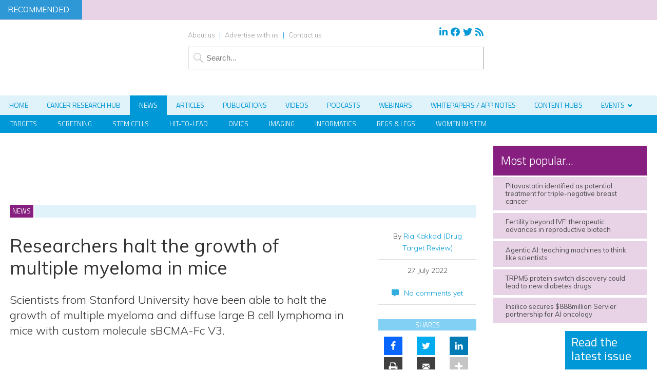

--- FILE ---
content_type: text/html; charset=UTF-8
request_url: https://www.drugtargetreview.com/news/104303/researchers-halt-the-growth-of-multiple-myeloma-in-mice/
body_size: 52918
content:
<!DOCTYPE html>
<html lang="en">
<head>
    
<!-- Google Optimize -->
<script src="https://www.googleoptimize.com/optimize.js?id=OPT-NTHPPD3" type="a57ddd972a9d5d2d441d6cfe-text/javascript"></script>
<!-- End Google Optimize -->
<meta charset="utf-8"/><link rel="preconnect" href="https://fonts.gstatic.com/" crossorigin />
<meta name="viewport" content="width=device-width, initial-scale=1.0">
<link href="/favicon.ico?v=2" type="image/x-icon" rel="shortcut icon" />
<title>Researchers halt the growth of multiple myeloma in mice</title>

<!-- Force24 Tracking -->
<script type="a57ddd972a9d5d2d441d6cfe-text/javascript">
    (function (f, o, r, c, e, _2, _4) {
        f.Force24Object = e, f[e] = f[e] || function () {
            f[e].q = f[e].q || [], f[e].q.push(arguments)
        }, f[e].l = 1 * new Date, _2 = o.createElement(r),
        _4 = o.getElementsByTagName(r)[0], _2.async = !0, _2.src = c, _4.parentNode.insertBefore(_2, _4)
    })(window, document, "script", "https://static.websites.data-crypt.com/scripts/activity/v3/inject-v3.min.js", "f24");

    f24('config', 'set_tracking_id', '0bbf1b65-2814-4442-af9c-a6f984c4d711');
    f24('config', 'set_client_id', 'dc5bb9cf-e5aa-45e6-8328-b0c2858b8a0b');
</script>
<!-- End Force24 Tracking -->


<meta name="viewport" content="width=device-width, minimum-scale=1.0, maximum-scale=1.0" />
		<!--[if lt IE 9]>
		<script src="//html5shiv.googlecode.com/svn/trunk/html5.js"></script>
		<![endif]-->
		<link rel="preconnect"
      href="https://fonts.gstatic.com"
      crossorigin />

<link rel="preload"
      as="style"
      href="https://fonts.googleapis.com/css?family=Titillium+Web:300,400,600&display=swap" />



<link rel="preload"
      as="style"
      href="https://fonts.googleapis.com/css?family=Muli:300,300i,400,400i,600&display=swap" />


	
		<script src="https://kit.fontawesome.com/c03cee598b.js" crossorigin="anonymous" type="a57ddd972a9d5d2d441d6cfe-text/javascript"></script>
        <link href="https://www.drugtargetreview.com/wp-content/themes/dtr19/style.css?1707434961" rel="stylesheet" type="text/css">
		<link href="https://www.drugtargetreview.com/wp-content/themes/dtr19/style-banners.css?71" rel="stylesheet" type="text/css">
		<link href="https://www.drugtargetreview.com/wp-content/themes/dtr19/forms.css?53" rel="stylesheet" type="text/css">		<link href="https://www.drugtargetreview.com/wp-content/themes/dtr19/responsive.css?72" rel="stylesheet" type="text/css">
		<link href="https://www.drugtargetreview.com/wp-content/themes/dtr19/style-grid.css?66" rel="stylesheet" type="text/css" id="grid">
		<link href="/zmember/app/webroot/css/frontend.css?18" rel="stylesheet" type="text/css">	
<script type="a57ddd972a9d5d2d441d6cfe-text/javascript" src="https://www.drugtargetreview.com/wp-content/themes/dtr19/js/term_more5.js"></script>

<script type="a57ddd972a9d5d2d441d6cfe-text/javascript" src = "https://www.drugtargetreview.com/wp-content/themes/dtr19/js/wallpaper8.js"></script> 
<script type="a57ddd972a9d5d2d441d6cfe-text/javascript">
window.onscroll = myFunction; //calling myFunction each time we scroll
</script> 

<meta name='robots' content='index, follow, max-image-preview:large, max-snippet:-1, max-video-preview:-1' />
	<style>img:is([sizes="auto" i], [sizes^="auto," i]) { contain-intrinsic-size: 3000px 1500px }</style>
	
<!-- Google Tag Manager for WordPress by gtm4wp.com -->
<script data-cfasync="false" data-pagespeed-no-defer>
	var gtm4wp_datalayer_name = "dataLayer";
	var dataLayer = dataLayer || [];
</script>
<!-- End Google Tag Manager for WordPress by gtm4wp.com --><meta property="og:locale" content="en_GB" />
<meta property="og:type" content="article" />
<meta property="og:title" content="Researchers halt the growth of multiple myeloma in mice" />
<meta property="og:description" content="Scientists haltED the growth of multiple myeloma and diffuse large B cell lymphoma in mice with custom molecule sBCMA-Fc V3." />
<meta property="og:url" content="https://www.drugtargetreview.com/news/104303/researchers-halt-the-growth-of-multiple-myeloma-in-mice/" />
<meta property="og:site_name" content="Drug Target Review" />
<meta property="og:image" content="https://www.drugtargetreview.com/wp-content/uploads/multiple-myeloma-1.jpg" />
<meta property="og:image:secure_url" content="https://www.drugtargetreview.com/wp-content/uploads/multiple-myeloma-1.jpg" />

	<!-- This site is optimized with the Yoast SEO Premium plugin v26.5 (Yoast SEO v26.5) - https://yoast.com/wordpress/plugins/seo/ -->
	<meta name="description" content="Scientists haltED the growth of multiple myeloma and diffuse large B cell lymphoma in mice with custom molecule sBCMA-Fc V3." />
	<link rel="canonical" href="https://www.drugtargetreview.com/news/104303/researchers-halt-the-growth-of-multiple-myeloma-in-mice/" />
	<meta property="og:locale" content="en_GB" />
	<meta property="og:type" content="article" />
	<meta property="og:title" content="Researchers halt the growth of multiple myeloma in mice" />
	<meta property="og:description" content="Scientists haltED the growth of multiple myeloma and diffuse large B cell lymphoma in mice with custom molecule sBCMA-Fc V3." />
	<meta property="og:url" content="https://www.drugtargetreview.com/news/104303/researchers-halt-the-growth-of-multiple-myeloma-in-mice/" />
	<meta property="og:site_name" content="Drug Target Review" />
	<meta property="article:publisher" content="https://www.facebook.com/DrugTargetReview" />
	<meta property="og:image" content="https://www.drugtargetreview.com/wp-content/uploads/multiple-myeloma-1.jpg" />
	<meta property="og:image:width" content="750" />
	<meta property="og:image:height" content="450" />
	<meta property="og:image:type" content="image/jpeg" />
	<meta name="twitter:card" content="summary_large_image" />
	<meta name="twitter:site" content="@DrugTargetRev" />
	<meta name="twitter:label1" content="Estimated reading time" />
	<meta name="twitter:data1" content="3 minutes" />
	<script type="application/ld+json" class="yoast-schema-graph">{"@context":"https://schema.org","@graph":[{"@type":"WebPage","@id":"https://www.drugtargetreview.com/news/104303/researchers-halt-the-growth-of-multiple-myeloma-in-mice/","url":"https://www.drugtargetreview.com/news/104303/researchers-halt-the-growth-of-multiple-myeloma-in-mice/","name":"Researchers halt the growth of multiple myeloma in mice","isPartOf":{"@id":"https://www.drugtargetreview.com/#website"},"primaryImageOfPage":{"@id":"https://www.drugtargetreview.com/news/104303/researchers-halt-the-growth-of-multiple-myeloma-in-mice/#primaryimage"},"image":{"@id":"https://www.drugtargetreview.com/news/104303/researchers-halt-the-growth-of-multiple-myeloma-in-mice/#primaryimage"},"thumbnailUrl":"https://www.drugtargetreview.com/wp-content/uploads/multiple-myeloma-1.jpg","datePublished":"2022-07-27T13:08:40+00:00","description":"Scientists haltED the growth of multiple myeloma and diffuse large B cell lymphoma in mice with custom molecule sBCMA-Fc V3.","breadcrumb":{"@id":"https://www.drugtargetreview.com/news/104303/researchers-halt-the-growth-of-multiple-myeloma-in-mice/#breadcrumb"},"inLanguage":"en-GB","potentialAction":[{"@type":"ReadAction","target":["https://www.drugtargetreview.com/news/104303/researchers-halt-the-growth-of-multiple-myeloma-in-mice/"]}]},{"@type":"ImageObject","inLanguage":"en-GB","@id":"https://www.drugtargetreview.com/news/104303/researchers-halt-the-growth-of-multiple-myeloma-in-mice/#primaryimage","url":"https://www.drugtargetreview.com/wp-content/uploads/multiple-myeloma-1.jpg","contentUrl":"https://www.drugtargetreview.com/wp-content/uploads/multiple-myeloma-1.jpg","width":750,"height":450,"caption":"Abnormal plasma cell or b-cell in multiple myeloma emitting paraprotein 3d illustration"},{"@type":"BreadcrumbList","@id":"https://www.drugtargetreview.com/news/104303/researchers-halt-the-growth-of-multiple-myeloma-in-mice/#breadcrumb","itemListElement":[{"@type":"ListItem","position":1,"name":"Home","item":"https://www.drugtargetreview.com/"},{"@type":"ListItem","position":2,"name":"News","item":"https://www.drugtargetreview.com/news/"},{"@type":"ListItem","position":3,"name":"Researchers halt the growth of multiple myeloma in mice"}]},{"@type":"WebSite","@id":"https://www.drugtargetreview.com/#website","url":"https://www.drugtargetreview.com/","name":"Drug Target Review","description":"The leading drug discovery website","publisher":{"@id":"https://www.drugtargetreview.com/#organization"},"potentialAction":[{"@type":"SearchAction","target":{"@type":"EntryPoint","urlTemplate":"https://www.drugtargetreview.com/?s={search_term_string}"},"query-input":{"@type":"PropertyValueSpecification","valueRequired":true,"valueName":"search_term_string"}}],"inLanguage":"en-GB"},{"@type":"Organization","@id":"https://www.drugtargetreview.com/#organization","name":"Drug Target Review","url":"https://www.drugtargetreview.com/","logo":{"@type":"ImageObject","inLanguage":"en-GB","@id":"https://www.drugtargetreview.com/#/schema/logo/image/","url":"https://www.drugtargetreview.com/wp-content/uploads/dtr-logo-large.png","contentUrl":"https://www.drugtargetreview.com/wp-content/uploads/dtr-logo-large.png","width":408,"height":212,"caption":"Drug Target Review"},"image":{"@id":"https://www.drugtargetreview.com/#/schema/logo/image/"},"sameAs":["https://www.facebook.com/DrugTargetReview","https://x.com/DrugTargetRev","https://www.linkedin.com/company/european-drug-target-review"]}]}</script>
	<!-- / Yoast SEO Premium plugin. -->


<link rel='dns-prefetch' href='//use.fontawesome.com' />
<link rel="alternate" type="application/rss+xml" title="Drug Target Review &raquo; Researchers halt the growth of multiple myeloma in mice Comments Feed" href="https://www.drugtargetreview.com/news/104303/researchers-halt-the-growth-of-multiple-myeloma-in-mice/feed/" />
<script type="a57ddd972a9d5d2d441d6cfe-text/javascript">
/* <![CDATA[ */
window._wpemojiSettings = {"baseUrl":"https:\/\/s.w.org\/images\/core\/emoji\/16.0.1\/72x72\/","ext":".png","svgUrl":"https:\/\/s.w.org\/images\/core\/emoji\/16.0.1\/svg\/","svgExt":".svg","source":{"concatemoji":"https:\/\/www.drugtargetreview.com\/wp-includes\/js\/wp-emoji-release.min.js?ver=190c2f30e2508b7509c20da6fd930c98"}};
/*! This file is auto-generated */
!function(s,n){var o,i,e;function c(e){try{var t={supportTests:e,timestamp:(new Date).valueOf()};sessionStorage.setItem(o,JSON.stringify(t))}catch(e){}}function p(e,t,n){e.clearRect(0,0,e.canvas.width,e.canvas.height),e.fillText(t,0,0);var t=new Uint32Array(e.getImageData(0,0,e.canvas.width,e.canvas.height).data),a=(e.clearRect(0,0,e.canvas.width,e.canvas.height),e.fillText(n,0,0),new Uint32Array(e.getImageData(0,0,e.canvas.width,e.canvas.height).data));return t.every(function(e,t){return e===a[t]})}function u(e,t){e.clearRect(0,0,e.canvas.width,e.canvas.height),e.fillText(t,0,0);for(var n=e.getImageData(16,16,1,1),a=0;a<n.data.length;a++)if(0!==n.data[a])return!1;return!0}function f(e,t,n,a){switch(t){case"flag":return n(e,"\ud83c\udff3\ufe0f\u200d\u26a7\ufe0f","\ud83c\udff3\ufe0f\u200b\u26a7\ufe0f")?!1:!n(e,"\ud83c\udde8\ud83c\uddf6","\ud83c\udde8\u200b\ud83c\uddf6")&&!n(e,"\ud83c\udff4\udb40\udc67\udb40\udc62\udb40\udc65\udb40\udc6e\udb40\udc67\udb40\udc7f","\ud83c\udff4\u200b\udb40\udc67\u200b\udb40\udc62\u200b\udb40\udc65\u200b\udb40\udc6e\u200b\udb40\udc67\u200b\udb40\udc7f");case"emoji":return!a(e,"\ud83e\udedf")}return!1}function g(e,t,n,a){var r="undefined"!=typeof WorkerGlobalScope&&self instanceof WorkerGlobalScope?new OffscreenCanvas(300,150):s.createElement("canvas"),o=r.getContext("2d",{willReadFrequently:!0}),i=(o.textBaseline="top",o.font="600 32px Arial",{});return e.forEach(function(e){i[e]=t(o,e,n,a)}),i}function t(e){var t=s.createElement("script");t.src=e,t.defer=!0,s.head.appendChild(t)}"undefined"!=typeof Promise&&(o="wpEmojiSettingsSupports",i=["flag","emoji"],n.supports={everything:!0,everythingExceptFlag:!0},e=new Promise(function(e){s.addEventListener("DOMContentLoaded",e,{once:!0})}),new Promise(function(t){var n=function(){try{var e=JSON.parse(sessionStorage.getItem(o));if("object"==typeof e&&"number"==typeof e.timestamp&&(new Date).valueOf()<e.timestamp+604800&&"object"==typeof e.supportTests)return e.supportTests}catch(e){}return null}();if(!n){if("undefined"!=typeof Worker&&"undefined"!=typeof OffscreenCanvas&&"undefined"!=typeof URL&&URL.createObjectURL&&"undefined"!=typeof Blob)try{var e="postMessage("+g.toString()+"("+[JSON.stringify(i),f.toString(),p.toString(),u.toString()].join(",")+"));",a=new Blob([e],{type:"text/javascript"}),r=new Worker(URL.createObjectURL(a),{name:"wpTestEmojiSupports"});return void(r.onmessage=function(e){c(n=e.data),r.terminate(),t(n)})}catch(e){}c(n=g(i,f,p,u))}t(n)}).then(function(e){for(var t in e)n.supports[t]=e[t],n.supports.everything=n.supports.everything&&n.supports[t],"flag"!==t&&(n.supports.everythingExceptFlag=n.supports.everythingExceptFlag&&n.supports[t]);n.supports.everythingExceptFlag=n.supports.everythingExceptFlag&&!n.supports.flag,n.DOMReady=!1,n.readyCallback=function(){n.DOMReady=!0}}).then(function(){return e}).then(function(){var e;n.supports.everything||(n.readyCallback(),(e=n.source||{}).concatemoji?t(e.concatemoji):e.wpemoji&&e.twemoji&&(t(e.twemoji),t(e.wpemoji)))}))}((window,document),window._wpemojiSettings);
/* ]]> */
</script>
<!-- www.drugtargetreview.com is managing ads with Advanced Ads 2.0.14 – https://wpadvancedads.com/ --><script id="drugt-ready" type="a57ddd972a9d5d2d441d6cfe-text/javascript">
			window.advanced_ads_ready=function(e,a){a=a||"complete";var d=function(e){return"interactive"===a?"loading"!==e:"complete"===e};d(document.readyState)?e():document.addEventListener("readystatechange",(function(a){d(a.target.readyState)&&e()}),{once:"interactive"===a})},window.advanced_ads_ready_queue=window.advanced_ads_ready_queue||[];		</script>
		<link rel='stylesheet' id='font-awesome-free-css' href='//use.fontawesome.com/releases/v5.6.1/css/all.css?ver=190c2f30e2508b7509c20da6fd930c98' type='text/css' media='all' />
<script type="a57ddd972a9d5d2d441d6cfe-text/javascript">WebFontConfig={google:{families:["Titillium Web:300,400,600","Muli:300,300i,400,400i,600"]}};if ( typeof WebFont === "object" && typeof WebFont.load === "function" ) { WebFont.load( WebFontConfig ); }</script><script data-optimized="1" src="https://www.drugtargetreview.com/wp-content/plugins/litespeed-cache/assets/js/webfontloader.min.js" type="a57ddd972a9d5d2d441d6cfe-text/javascript"></script>
<style id='wp-emoji-styles-inline-css' type='text/css'>

	img.wp-smiley, img.emoji {
		display: inline !important;
		border: none !important;
		box-shadow: none !important;
		height: 1em !important;
		width: 1em !important;
		margin: 0 0.07em !important;
		vertical-align: -0.1em !important;
		background: none !important;
		padding: 0 !important;
	}
</style>
<link rel='stylesheet' id='wp-block-library-css' href='https://www.drugtargetreview.com/wp-includes/css/dist/block-library/style.min.css?ver=190c2f30e2508b7509c20da6fd930c98' type='text/css' media='all' />
<style id='classic-theme-styles-inline-css' type='text/css'>
/*! This file is auto-generated */
.wp-block-button__link{color:#fff;background-color:#32373c;border-radius:9999px;box-shadow:none;text-decoration:none;padding:calc(.667em + 2px) calc(1.333em + 2px);font-size:1.125em}.wp-block-file__button{background:#32373c;color:#fff;text-decoration:none}
</style>
<style id='pdfemb-pdf-embedder-viewer-style-inline-css' type='text/css'>
.wp-block-pdfemb-pdf-embedder-viewer{max-width:none}

</style>
<style id='global-styles-inline-css' type='text/css'>
:root{--wp--preset--aspect-ratio--square: 1;--wp--preset--aspect-ratio--4-3: 4/3;--wp--preset--aspect-ratio--3-4: 3/4;--wp--preset--aspect-ratio--3-2: 3/2;--wp--preset--aspect-ratio--2-3: 2/3;--wp--preset--aspect-ratio--16-9: 16/9;--wp--preset--aspect-ratio--9-16: 9/16;--wp--preset--color--black: #000000;--wp--preset--color--cyan-bluish-gray: #abb8c3;--wp--preset--color--white: #ffffff;--wp--preset--color--pale-pink: #f78da7;--wp--preset--color--vivid-red: #cf2e2e;--wp--preset--color--luminous-vivid-orange: #ff6900;--wp--preset--color--luminous-vivid-amber: #fcb900;--wp--preset--color--light-green-cyan: #7bdcb5;--wp--preset--color--vivid-green-cyan: #00d084;--wp--preset--color--pale-cyan-blue: #8ed1fc;--wp--preset--color--vivid-cyan-blue: #0693e3;--wp--preset--color--vivid-purple: #9b51e0;--wp--preset--gradient--vivid-cyan-blue-to-vivid-purple: linear-gradient(135deg,rgba(6,147,227,1) 0%,rgb(155,81,224) 100%);--wp--preset--gradient--light-green-cyan-to-vivid-green-cyan: linear-gradient(135deg,rgb(122,220,180) 0%,rgb(0,208,130) 100%);--wp--preset--gradient--luminous-vivid-amber-to-luminous-vivid-orange: linear-gradient(135deg,rgba(252,185,0,1) 0%,rgba(255,105,0,1) 100%);--wp--preset--gradient--luminous-vivid-orange-to-vivid-red: linear-gradient(135deg,rgba(255,105,0,1) 0%,rgb(207,46,46) 100%);--wp--preset--gradient--very-light-gray-to-cyan-bluish-gray: linear-gradient(135deg,rgb(238,238,238) 0%,rgb(169,184,195) 100%);--wp--preset--gradient--cool-to-warm-spectrum: linear-gradient(135deg,rgb(74,234,220) 0%,rgb(151,120,209) 20%,rgb(207,42,186) 40%,rgb(238,44,130) 60%,rgb(251,105,98) 80%,rgb(254,248,76) 100%);--wp--preset--gradient--blush-light-purple: linear-gradient(135deg,rgb(255,206,236) 0%,rgb(152,150,240) 100%);--wp--preset--gradient--blush-bordeaux: linear-gradient(135deg,rgb(254,205,165) 0%,rgb(254,45,45) 50%,rgb(107,0,62) 100%);--wp--preset--gradient--luminous-dusk: linear-gradient(135deg,rgb(255,203,112) 0%,rgb(199,81,192) 50%,rgb(65,88,208) 100%);--wp--preset--gradient--pale-ocean: linear-gradient(135deg,rgb(255,245,203) 0%,rgb(182,227,212) 50%,rgb(51,167,181) 100%);--wp--preset--gradient--electric-grass: linear-gradient(135deg,rgb(202,248,128) 0%,rgb(113,206,126) 100%);--wp--preset--gradient--midnight: linear-gradient(135deg,rgb(2,3,129) 0%,rgb(40,116,252) 100%);--wp--preset--font-size--small: 13px;--wp--preset--font-size--medium: 20px;--wp--preset--font-size--large: 36px;--wp--preset--font-size--x-large: 42px;--wp--preset--spacing--20: 0.44rem;--wp--preset--spacing--30: 0.67rem;--wp--preset--spacing--40: 1rem;--wp--preset--spacing--50: 1.5rem;--wp--preset--spacing--60: 2.25rem;--wp--preset--spacing--70: 3.38rem;--wp--preset--spacing--80: 5.06rem;--wp--preset--shadow--natural: 6px 6px 9px rgba(0, 0, 0, 0.2);--wp--preset--shadow--deep: 12px 12px 50px rgba(0, 0, 0, 0.4);--wp--preset--shadow--sharp: 6px 6px 0px rgba(0, 0, 0, 0.2);--wp--preset--shadow--outlined: 6px 6px 0px -3px rgba(255, 255, 255, 1), 6px 6px rgba(0, 0, 0, 1);--wp--preset--shadow--crisp: 6px 6px 0px rgba(0, 0, 0, 1);}:where(.is-layout-flex){gap: 0.5em;}:where(.is-layout-grid){gap: 0.5em;}body .is-layout-flex{display: flex;}.is-layout-flex{flex-wrap: wrap;align-items: center;}.is-layout-flex > :is(*, div){margin: 0;}body .is-layout-grid{display: grid;}.is-layout-grid > :is(*, div){margin: 0;}:where(.wp-block-columns.is-layout-flex){gap: 2em;}:where(.wp-block-columns.is-layout-grid){gap: 2em;}:where(.wp-block-post-template.is-layout-flex){gap: 1.25em;}:where(.wp-block-post-template.is-layout-grid){gap: 1.25em;}.has-black-color{color: var(--wp--preset--color--black) !important;}.has-cyan-bluish-gray-color{color: var(--wp--preset--color--cyan-bluish-gray) !important;}.has-white-color{color: var(--wp--preset--color--white) !important;}.has-pale-pink-color{color: var(--wp--preset--color--pale-pink) !important;}.has-vivid-red-color{color: var(--wp--preset--color--vivid-red) !important;}.has-luminous-vivid-orange-color{color: var(--wp--preset--color--luminous-vivid-orange) !important;}.has-luminous-vivid-amber-color{color: var(--wp--preset--color--luminous-vivid-amber) !important;}.has-light-green-cyan-color{color: var(--wp--preset--color--light-green-cyan) !important;}.has-vivid-green-cyan-color{color: var(--wp--preset--color--vivid-green-cyan) !important;}.has-pale-cyan-blue-color{color: var(--wp--preset--color--pale-cyan-blue) !important;}.has-vivid-cyan-blue-color{color: var(--wp--preset--color--vivid-cyan-blue) !important;}.has-vivid-purple-color{color: var(--wp--preset--color--vivid-purple) !important;}.has-black-background-color{background-color: var(--wp--preset--color--black) !important;}.has-cyan-bluish-gray-background-color{background-color: var(--wp--preset--color--cyan-bluish-gray) !important;}.has-white-background-color{background-color: var(--wp--preset--color--white) !important;}.has-pale-pink-background-color{background-color: var(--wp--preset--color--pale-pink) !important;}.has-vivid-red-background-color{background-color: var(--wp--preset--color--vivid-red) !important;}.has-luminous-vivid-orange-background-color{background-color: var(--wp--preset--color--luminous-vivid-orange) !important;}.has-luminous-vivid-amber-background-color{background-color: var(--wp--preset--color--luminous-vivid-amber) !important;}.has-light-green-cyan-background-color{background-color: var(--wp--preset--color--light-green-cyan) !important;}.has-vivid-green-cyan-background-color{background-color: var(--wp--preset--color--vivid-green-cyan) !important;}.has-pale-cyan-blue-background-color{background-color: var(--wp--preset--color--pale-cyan-blue) !important;}.has-vivid-cyan-blue-background-color{background-color: var(--wp--preset--color--vivid-cyan-blue) !important;}.has-vivid-purple-background-color{background-color: var(--wp--preset--color--vivid-purple) !important;}.has-black-border-color{border-color: var(--wp--preset--color--black) !important;}.has-cyan-bluish-gray-border-color{border-color: var(--wp--preset--color--cyan-bluish-gray) !important;}.has-white-border-color{border-color: var(--wp--preset--color--white) !important;}.has-pale-pink-border-color{border-color: var(--wp--preset--color--pale-pink) !important;}.has-vivid-red-border-color{border-color: var(--wp--preset--color--vivid-red) !important;}.has-luminous-vivid-orange-border-color{border-color: var(--wp--preset--color--luminous-vivid-orange) !important;}.has-luminous-vivid-amber-border-color{border-color: var(--wp--preset--color--luminous-vivid-amber) !important;}.has-light-green-cyan-border-color{border-color: var(--wp--preset--color--light-green-cyan) !important;}.has-vivid-green-cyan-border-color{border-color: var(--wp--preset--color--vivid-green-cyan) !important;}.has-pale-cyan-blue-border-color{border-color: var(--wp--preset--color--pale-cyan-blue) !important;}.has-vivid-cyan-blue-border-color{border-color: var(--wp--preset--color--vivid-cyan-blue) !important;}.has-vivid-purple-border-color{border-color: var(--wp--preset--color--vivid-purple) !important;}.has-vivid-cyan-blue-to-vivid-purple-gradient-background{background: var(--wp--preset--gradient--vivid-cyan-blue-to-vivid-purple) !important;}.has-light-green-cyan-to-vivid-green-cyan-gradient-background{background: var(--wp--preset--gradient--light-green-cyan-to-vivid-green-cyan) !important;}.has-luminous-vivid-amber-to-luminous-vivid-orange-gradient-background{background: var(--wp--preset--gradient--luminous-vivid-amber-to-luminous-vivid-orange) !important;}.has-luminous-vivid-orange-to-vivid-red-gradient-background{background: var(--wp--preset--gradient--luminous-vivid-orange-to-vivid-red) !important;}.has-very-light-gray-to-cyan-bluish-gray-gradient-background{background: var(--wp--preset--gradient--very-light-gray-to-cyan-bluish-gray) !important;}.has-cool-to-warm-spectrum-gradient-background{background: var(--wp--preset--gradient--cool-to-warm-spectrum) !important;}.has-blush-light-purple-gradient-background{background: var(--wp--preset--gradient--blush-light-purple) !important;}.has-blush-bordeaux-gradient-background{background: var(--wp--preset--gradient--blush-bordeaux) !important;}.has-luminous-dusk-gradient-background{background: var(--wp--preset--gradient--luminous-dusk) !important;}.has-pale-ocean-gradient-background{background: var(--wp--preset--gradient--pale-ocean) !important;}.has-electric-grass-gradient-background{background: var(--wp--preset--gradient--electric-grass) !important;}.has-midnight-gradient-background{background: var(--wp--preset--gradient--midnight) !important;}.has-small-font-size{font-size: var(--wp--preset--font-size--small) !important;}.has-medium-font-size{font-size: var(--wp--preset--font-size--medium) !important;}.has-large-font-size{font-size: var(--wp--preset--font-size--large) !important;}.has-x-large-font-size{font-size: var(--wp--preset--font-size--x-large) !important;}
:where(.wp-block-post-template.is-layout-flex){gap: 1.25em;}:where(.wp-block-post-template.is-layout-grid){gap: 1.25em;}
:where(.wp-block-columns.is-layout-flex){gap: 2em;}:where(.wp-block-columns.is-layout-grid){gap: 2em;}
:root :where(.wp-block-pullquote){font-size: 1.5em;line-height: 1.6;}
</style>
<link rel='stylesheet' id='wpcf7-redirect-script-frontend-css' href='https://www.drugtargetreview.com/wp-content/plugins/contact-form-7-redirection-pro/assets/css/wpcf7-redirect-script-frontend-css.min.css?ver=190c2f30e2508b7509c20da6fd930c98' type='text/css' media='all' />
<link rel='stylesheet' id='qtip2-css' href='https://www.drugtargetreview.com/wp-content/plugins/magic-tooltips-for-contact-form-7/assets/css/jquery.qtip.min.css?ver=190c2f30e2508b7509c20da6fd930c98' type='text/css' media='all' />
<link rel='stylesheet' id='mtfcf7-css' href='https://www.drugtargetreview.com/wp-content/plugins/magic-tooltips-for-contact-form-7/assets/css/custom.css?ver=190c2f30e2508b7509c20da6fd930c98' type='text/css' media='all' />
<link rel='stylesheet' id='fontawesome-css' href='https://www.drugtargetreview.com/wp-content/plugins/magic-tooltips-for-contact-form-7/assets/css/font-awesome.min.css?ver=4.7' type='text/css' media='all' />
<link rel='stylesheet' id='contact-form-7-css' href='https://www.drugtargetreview.com/wp-content/plugins/contact-form-7/includes/css/styles.css?ver=6.1.4' type='text/css' media='all' />
<style id='contact-form-7-inline-css' type='text/css'>
.wpcf7 .wpcf7-recaptcha iframe {margin-bottom: 0;}.wpcf7 .wpcf7-recaptcha[data-align="center"] > div {margin: 0 auto;}.wpcf7 .wpcf7-recaptcha[data-align="right"] > div {margin: 0 0 0 auto;}
</style>
<link rel='stylesheet' id='ditty-news-ticker-font-css' href='https://www.drugtargetreview.com/wp-content/plugins/ditty-news-ticker/legacy/inc/static/libs/fontastic/styles.css?ver=3.1.59' type='text/css' media='all' />
<link rel='stylesheet' id='ditty-news-ticker-css' href='https://www.drugtargetreview.com/wp-content/plugins/ditty-news-ticker/legacy/inc/static/css/style.css?ver=3.1.59' type='text/css' media='all' />
<link rel='stylesheet' id='ditty-displays-css' href='https://www.drugtargetreview.com/wp-content/plugins/ditty-news-ticker/build/dittyDisplays.css?ver=3.1.59' type='text/css' media='all' />
<link rel='stylesheet' id='ditty-fontawesome-css' href='https://www.drugtargetreview.com/wp-content/plugins/ditty-news-ticker/includes/libs/fontawesome-6.4.0/css/all.css?ver=6.4.0' type='text/css' media='' />
<link rel='stylesheet' id='events-manager-css' href='https://www.drugtargetreview.com/wp-content/plugins/events-manager/includes/css/events-manager.min.css?ver=7.2.2.1' type='text/css' media='all' />
<style id='events-manager-inline-css' type='text/css'>
body .em { --font-family : inherit; --font-weight : inherit; --font-size : 1em; --line-height : inherit; }
</style>
<link rel='stylesheet' id='events-manager-pro-css' href='https://www.drugtargetreview.com/wp-content/plugins/events-manager-pro/includes/css/events-manager-pro.css?ver=3.7.2.2' type='text/css' media='all' />
<link rel='stylesheet' id='wpa-style-css' href='https://www.drugtargetreview.com/wp-content/plugins/wp-accessibility/css/wpa-style.css?ver=2.2.6' type='text/css' media='all' />
<style id='wpa-style-inline-css' type='text/css'>
:root { --admin-bar-top : 7px; }
</style>
<link rel='stylesheet' id='subscribe-forms-css-css' href='https://www.drugtargetreview.com/wp-content/plugins/easy-social-share-buttons3/assets/modules/subscribe-forms.min.css?ver=9.3' type='text/css' media='all' />
<link rel='stylesheet' id='click2tweet-css-css' href='https://www.drugtargetreview.com/wp-content/plugins/easy-social-share-buttons3/assets/modules/click-to-tweet.min.css?ver=9.3' type='text/css' media='all' />
<link rel='stylesheet' id='easy-social-share-buttons-css' href='https://www.drugtargetreview.com/wp-content/plugins/easy-social-share-buttons3/assets/css/easy-social-share-buttons.min.css?ver=9.3' type='text/css' media='all' />
<link rel='stylesheet' id='cookie-law-info-css' href='https://www.drugtargetreview.com/wp-content/plugins/webtoffee-gdpr-cookie-consent/public/css/cookie-law-info-public.css?ver=2.6.6' type='text/css' media='all' />
<link rel='stylesheet' id='cookie-law-info-gdpr-css' href='https://www.drugtargetreview.com/wp-content/plugins/webtoffee-gdpr-cookie-consent/public/css/cookie-law-info-gdpr.css?ver=2.6.6' type='text/css' media='all' />
<style id='cookie-law-info-gdpr-inline-css' type='text/css'>
.cli-modal-content, .cli-tab-content { background-color: #ffffff; }.cli-privacy-content-text, .cli-modal .cli-modal-dialog, .cli-tab-container p, a.cli-privacy-readmore { color: #000000; }.cli-tab-header { background-color: #f2f2f2; }.cli-tab-header, .cli-tab-header a.cli-nav-link,span.cli-necessary-caption,.cli-switch .cli-slider:after { color: #000000; }.cli-switch .cli-slider:before { background-color: #ffffff; }.cli-switch input:checked + .cli-slider:before { background-color: #ffffff; }.cli-switch .cli-slider { background-color: #e3e1e8; }.cli-switch input:checked + .cli-slider { background-color: #28a745; }.cli-modal-close svg { fill: #000000; }.cli-tab-footer .wt-cli-privacy-accept-all-btn { background-color: #00acad; color: #ffffff}.cli-tab-footer .wt-cli-privacy-accept-btn { background-color: #00acad; color: #ffffff}.cli-tab-header a:before{ border-right: 1px solid #000000; border-bottom: 1px solid #000000; }
</style>
<link rel='stylesheet' id='arve-css' href='https://www.drugtargetreview.com/wp-content/plugins/advanced-responsive-video-embedder/build/main.css?ver=10.8.1' type='text/css' media='all' />
<link rel='stylesheet' id='arve-pro-css' href='https://www.drugtargetreview.com/wp-content/plugins/arve-pro/build/main.css?ver=7.1.0' type='text/css' media='all' />
<link rel='stylesheet' id='ditty-posts-ticker-css' href='https://www.drugtargetreview.com/wp-content/plugins/ditty-posts-ticker/legacy/assets/css/style.css?ver=3.1.6' type='text/css' media='all' />
<link rel='stylesheet' id='searchwp-forms-css' href='https://www.drugtargetreview.com/wp-content/plugins/searchwp/assets/css/frontend/search-forms.min.css?ver=4.5.5' type='text/css' media='all' />
<link rel='stylesheet' id='cf7cf-style-css' href='https://www.drugtargetreview.com/wp-content/plugins/cf7-conditional-fields/style.css?ver=2.6.7' type='text/css' media='all' />
<link rel='stylesheet' id='ubermenu-css' href='https://www.drugtargetreview.com/wp-content/plugins/ubermenu/pro/assets/css/ubermenu.min.css?ver=3.8.1' type='text/css' media='all' />
<link rel='stylesheet' id='ubermenu-grey-white-css' href='https://www.drugtargetreview.com/wp-content/plugins/ubermenu/assets/css/skins/blackwhite.css?ver=190c2f30e2508b7509c20da6fd930c98' type='text/css' media='all' />
<link rel='stylesheet' id='ubermenu-font-awesome-all-css' href='https://www.drugtargetreview.com/wp-content/plugins/ubermenu/assets/fontawesome/css/all.min.css?ver=190c2f30e2508b7509c20da6fd930c98' type='text/css' media='all' />
<link rel='stylesheet' id='ubermenu-custom-stylesheet-css' href='https://www.drugtargetreview.com/wp-content/plugins/ubermenu/custom/custom.css?ver=3.8.1' type='text/css' media='all' />
<script type="a57ddd972a9d5d2d441d6cfe-text/javascript" src="https://www.drugtargetreview.com/wp-includes/js/jquery/jquery.min.js?ver=3.7.1" id="jquery-core-js"></script>
<script type="a57ddd972a9d5d2d441d6cfe-text/javascript" src="https://www.drugtargetreview.com/wp-includes/js/jquery/jquery-migrate.min.js?ver=3.4.1" id="jquery-migrate-js"></script>
<script type="a57ddd972a9d5d2d441d6cfe-text/javascript" src="https://www.drugtargetreview.com/wp-content/plugins/peekaboo/assets/global.js?ver=1.1" id="peekaboo_plugin-js"></script>
<script type="a57ddd972a9d5d2d441d6cfe-text/javascript" src="https://www.drugtargetreview.com/wp-content/plugins/magic-tooltips-for-contact-form-7/assets/js/jquery.qtip.js?ver=190c2f30e2508b7509c20da6fd930c98" id="qtip2-js"></script>
<script type="a57ddd972a9d5d2d441d6cfe-text/javascript" src="https://www.drugtargetreview.com/wp-content/plugins/magic-tooltips-for-contact-form-7/assets/js/imagesloaded.pkgd.min.js?ver=190c2f30e2508b7509c20da6fd930c98" id="jquery.imagesloaded-js"></script>
<script type="a57ddd972a9d5d2d441d6cfe-text/javascript" id="mtfcf7-js-extra">
/* <![CDATA[ */
var mtfcf7 = {"css_code":".mm-tooltip-cf7-container { color: #FFFFFF; border-radius: 5px; font-size: 14px; background-color: #333333; -webkit-border-radius: 5px; -moz-border-radius: 5px; margin-left: 0px; margin-top: 0px; border-color: #333333; border-width: 1; line-height: 150%;}.mm-tooltip-cf7-content { line-height: 150%; padding: 2.4000000000000004px 6px 2.4000000000000004px 6px;}","css_options":"{\"fontColor\":\"#FFFFFF\",\"fontSize\":\"14\",\"backgroundColor\":\"#333333\",\"borderRadius\":5,\"offsetLeft\":\"0\",\"padding\":0.2,\"offsetTop\":\"0\",\"borderColor\":\"#333333\",\"borderWidth\":1,\"lineHeight\":\"150%\"}","js_code":"{\"position\":{\"my\":\"left center\",\"at\":\"right center\",\"adjust\":{\"method\":\"none\"}},\"style\":{\"classes\":\"mm-tooltip-cf7-container\"},\"content\":{\"text\":{\"0\":{},\"length\":1,\"prevObject\":{\"0\":{\"jQuery172021905201394110918\":4},\"context\":{\"jQuery172021905201394110918\":4},\"length\":1},\"context\":{\"jQuery172021905201394110918\":4},\"selector\":\".next(div)\"}},\"show\":true}"};
var mtfcf7_settings = {"dummy":"1","mouse_over":"1","add_icon":"1","add_icon_fontawsome":"1","add_underline":"1"};
/* ]]> */
</script>
<script type="a57ddd972a9d5d2d441d6cfe-text/javascript" src="https://www.drugtargetreview.com/wp-content/plugins/magic-tooltips-for-contact-form-7/assets/js/custom.js?ver=1.61" id="mtfcf7-js"></script>
<script type="a57ddd972a9d5d2d441d6cfe-text/javascript" src="https://www.drugtargetreview.com/wp-includes/js/jquery/ui/core.min.js?ver=1.13.3" id="jquery-ui-core-js"></script>
<script type="a57ddd972a9d5d2d441d6cfe-text/javascript" src="https://www.drugtargetreview.com/wp-includes/js/jquery/ui/mouse.min.js?ver=1.13.3" id="jquery-ui-mouse-js"></script>
<script type="a57ddd972a9d5d2d441d6cfe-text/javascript" src="https://www.drugtargetreview.com/wp-includes/js/jquery/ui/sortable.min.js?ver=1.13.3" id="jquery-ui-sortable-js"></script>
<script type="a57ddd972a9d5d2d441d6cfe-text/javascript" src="https://www.drugtargetreview.com/wp-includes/js/jquery/ui/datepicker.min.js?ver=1.13.3" id="jquery-ui-datepicker-js"></script>
<script type="a57ddd972a9d5d2d441d6cfe-text/javascript" id="jquery-ui-datepicker-js-after">
/* <![CDATA[ */
jQuery(function(jQuery){jQuery.datepicker.setDefaults({"closeText":"Close","currentText":"Today","monthNames":["January","February","March","April","May","June","July","August","September","October","November","December"],"monthNamesShort":["Jan","Feb","Mar","Apr","May","Jun","Jul","Aug","Sep","Oct","Nov","Dec"],"nextText":"Next","prevText":"Previous","dayNames":["Sunday","Monday","Tuesday","Wednesday","Thursday","Friday","Saturday"],"dayNamesShort":["Sun","Mon","Tue","Wed","Thu","Fri","Sat"],"dayNamesMin":["S","M","T","W","T","F","S"],"dateFormat":"MM d, yy","firstDay":1,"isRTL":false});});
/* ]]> */
</script>
<script type="a57ddd972a9d5d2d441d6cfe-text/javascript" src="https://www.drugtargetreview.com/wp-includes/js/jquery/ui/resizable.min.js?ver=1.13.3" id="jquery-ui-resizable-js"></script>
<script type="a57ddd972a9d5d2d441d6cfe-text/javascript" src="https://www.drugtargetreview.com/wp-includes/js/jquery/ui/draggable.min.js?ver=1.13.3" id="jquery-ui-draggable-js"></script>
<script type="a57ddd972a9d5d2d441d6cfe-text/javascript" src="https://www.drugtargetreview.com/wp-includes/js/jquery/ui/controlgroup.min.js?ver=1.13.3" id="jquery-ui-controlgroup-js"></script>
<script type="a57ddd972a9d5d2d441d6cfe-text/javascript" src="https://www.drugtargetreview.com/wp-includes/js/jquery/ui/checkboxradio.min.js?ver=1.13.3" id="jquery-ui-checkboxradio-js"></script>
<script type="a57ddd972a9d5d2d441d6cfe-text/javascript" src="https://www.drugtargetreview.com/wp-includes/js/jquery/ui/button.min.js?ver=1.13.3" id="jquery-ui-button-js"></script>
<script type="a57ddd972a9d5d2d441d6cfe-text/javascript" src="https://www.drugtargetreview.com/wp-includes/js/jquery/ui/dialog.min.js?ver=1.13.3" id="jquery-ui-dialog-js"></script>
<script type="a57ddd972a9d5d2d441d6cfe-text/javascript" id="events-manager-js-extra">
/* <![CDATA[ */
var EM = {"ajaxurl":"https:\/\/www.drugtargetreview.com\/wp-admin\/admin-ajax.php","locationajaxurl":"https:\/\/www.drugtargetreview.com\/wp-admin\/admin-ajax.php?action=locations_search","firstDay":"1","locale":"en","dateFormat":"yy-mm-dd","ui_css":"https:\/\/www.drugtargetreview.com\/wp-content\/plugins\/events-manager\/includes\/css\/jquery-ui\/build.min.css","show24hours":"0","is_ssl":"1","autocomplete_limit":"10","calendar":{"breakpoints":{"small":560,"medium":908,"large":false}},"phone":"","datepicker":{"format":"d\/m\/Y"},"search":{"breakpoints":{"small":650,"medium":850,"full":false}},"url":"https:\/\/www.drugtargetreview.com\/wp-content\/plugins\/events-manager","assets":{"input.em-uploader":{"js":{"em-uploader":{"url":"https:\/\/www.drugtargetreview.com\/wp-content\/plugins\/events-manager\/includes\/js\/em-uploader.js?v=7.2.2.1","event":"em_uploader_ready"}}},".em-event-editor":{"js":{"event-editor":{"url":"https:\/\/www.drugtargetreview.com\/wp-content\/plugins\/events-manager\/includes\/js\/events-manager-event-editor.js?v=7.2.2.1","event":"em_event_editor_ready"}},"css":{"event-editor":"https:\/\/www.drugtargetreview.com\/wp-content\/plugins\/events-manager\/includes\/css\/events-manager-event-editor.min.css?v=7.2.2.1"}},".em-recurrence-sets, .em-timezone":{"js":{"luxon":{"url":"luxon\/luxon.js?v=7.2.2.1","event":"em_luxon_ready"}}},".em-booking-form, #em-booking-form, .em-booking-recurring, .em-event-booking-form":{"js":{"em-bookings":{"url":"https:\/\/www.drugtargetreview.com\/wp-content\/plugins\/events-manager\/includes\/js\/bookingsform.js?v=7.2.2.1","event":"em_booking_form_js_loaded"}}},"#em-opt-archetypes":{"js":{"archetypes":"https:\/\/www.drugtargetreview.com\/wp-content\/plugins\/events-manager\/includes\/js\/admin-archetype-editor.js?v=7.2.2.1","archetypes_ms":"https:\/\/www.drugtargetreview.com\/wp-content\/plugins\/events-manager\/includes\/js\/admin-archetypes.js?v=7.2.2.1","qs":"qs\/qs.js?v=7.2.2.1"}}},"cached":"1","google_maps_api":"AIzaSyBI-BOK09R4i1op3O3wUFC1ovd4AU7VYgA","txt_search":"Search","txt_searching":"Searching...","txt_loading":"Loading...","cache":"1","api_nonce":"7db780490d"};
/* ]]> */
</script>
<script type="a57ddd972a9d5d2d441d6cfe-text/javascript" src="https://www.drugtargetreview.com/wp-content/plugins/events-manager/includes/js/events-manager.js?ver=7.2.2.1" id="events-manager-js"></script>
<script type="a57ddd972a9d5d2d441d6cfe-text/javascript" src="https://www.drugtargetreview.com/wp-content/plugins/events-manager-pro/includes/js/events-manager-pro.js?ver=3.7.2.2" id="events-manager-pro-js"></script>
<script type="a57ddd972a9d5d2d441d6cfe-text/javascript" id="advanced-ads-advanced-js-js-extra">
/* <![CDATA[ */
var advads_options = {"blog_id":"1","privacy":{"enabled":false,"state":"not_needed"}};
/* ]]> */
</script>
<script type="a57ddd972a9d5d2d441d6cfe-text/javascript" src="https://www.drugtargetreview.com/wp-content/uploads/289/679/public/assets/js/333.js?ver=2.0.14" id="advanced-ads-advanced-js-js"></script>
<script type="a57ddd972a9d5d2d441d6cfe-text/javascript" id="advanced_ads_pro/visitor_conditions-js-extra">
/* <![CDATA[ */
var advanced_ads_pro_visitor_conditions = {"referrer_cookie_name":"advanced_ads_pro_visitor_referrer","referrer_exdays":"365","page_impr_cookie_name":"advanced_ads_page_impressions","page_impr_exdays":"730"};
/* ]]> */
</script>
<script type="a57ddd972a9d5d2d441d6cfe-text/javascript" src="https://www.drugtargetreview.com/wp-content/uploads/289/985/489/853/463/170.js?ver=3.0.8" id="advanced_ads_pro/visitor_conditions-js"></script>
<script type="a57ddd972a9d5d2d441d6cfe-text/javascript" id="cookie-law-info-js-extra">
/* <![CDATA[ */
var Cli_Data = {"nn_cookie_ids":["one_signal_sdk_db","cf_ob_info","cf_use_ob","ls_smartpush","free_subscription_only","vuid","VISITOR_INFO1_LIVE","GPS","YSC","IDE","advanced_ads_pro_server_info","advanced_ads_pro_visitor_referrer","bcookie","bscookie","lissc","wow.anonymousId","wow.schedule","wow.session","wow.utmvalues","_gid","_gat","li_sugr","lang","lidc","UserMatchHistory","advanced_ads_browser_width","advanced_ads_page_impressions","_ga"],"non_necessary_cookies":{"advertising-targeting":["VISITOR_INFO1_LIVE","IDE","advanced_ads_pro_server_info","advanced_ads_pro_visitor_referrer","bscookie","li_sugr","UserMatchHistory","advanced_ads_browser_width","advanced_ads_page_impressions"],"analytics":["vuid","GPS","bcookie","lissc","wow.anonymousId","wow.schedule","wow.session","wow.utmvalues","_gid","_gat","lang","lidc","_ga"],"performance":["one_signal_sdk_db","cf_ob_info","cf_use_ob","ls_smartpush","free_subscription_only","YSC"]},"cookielist":{"necessary":{"id":63248,"status":true,"priority":0,"title":"Necessary","strict":true,"default_state":false,"ccpa_optout":false,"loadonstart":false},"advertising-targeting":{"id":63250,"status":true,"priority":0,"title":"Advertising &amp; Targeting","strict":false,"default_state":false,"ccpa_optout":false,"loadonstart":false},"analytics":{"id":63251,"status":true,"priority":0,"title":"Analytics","strict":false,"default_state":false,"ccpa_optout":false,"loadonstart":false},"performance":{"id":63940,"status":true,"priority":0,"title":"Performance","strict":false,"default_state":false,"ccpa_optout":false,"loadonstart":false}},"ajax_url":"https:\/\/www.drugtargetreview.com\/wp-admin\/admin-ajax.php","current_lang":"en","security":"a90df82979","eu_countries":["GB"],"geoIP":"disabled","use_custom_geolocation_api":"","custom_geolocation_api":"https:\/\/geoip.cookieyes.com\/geoip\/checker\/result.php","consentVersion":"2","strictlyEnabled":["necessary","obligatoire"],"cookieDomain":"","privacy_length":"250","ccpaEnabled":"","ccpaRegionBased":"","ccpaBarEnabled":"","ccpaType":"gdpr","triggerDomRefresh":"","secure_cookies":""};
var log_object = {"ajax_url":"https:\/\/www.drugtargetreview.com\/wp-admin\/admin-ajax.php"};
/* ]]> */
</script>
<script type="a57ddd972a9d5d2d441d6cfe-text/javascript" src="https://www.drugtargetreview.com/wp-content/plugins/webtoffee-gdpr-cookie-consent/public/js/cookie-law-info-public.js?ver=2.6.6" id="cookie-law-info-js"></script>
<link rel="https://api.w.org/" href="https://www.drugtargetreview.com/wp-json/" /><link rel="EditURI" type="application/rsd+xml" title="RSD" href="https://www.drugtargetreview.com/xmlrpc.php?rsd" />

<link rel='shortlink' href='https://www.drugtargetreview.com/?p=104303' />
<link rel="alternate" title="oEmbed (JSON)" type="application/json+oembed" href="https://www.drugtargetreview.com/wp-json/oembed/1.0/embed?url=https%3A%2F%2Fwww.drugtargetreview.com%2Fnews%2F104303%2Fresearchers-halt-the-growth-of-multiple-myeloma-in-mice%2F" />
<link rel="alternate" title="oEmbed (XML)" type="text/xml+oembed" href="https://www.drugtargetreview.com/wp-json/oembed/1.0/embed?url=https%3A%2F%2Fwww.drugtargetreview.com%2Fnews%2F104303%2Fresearchers-halt-the-growth-of-multiple-myeloma-in-mice%2F&#038;format=xml" />
<script type='text/javascript' data-cfasync='false'>/* Function to detect opted out users */
        function __gaTrackerIsOptedOut() {
            return document.cookie.indexOf(disableStr + '=true') > -1;
        }

        /* Disable tracking if the opt-out cookie exists. */
        var disableStr = 'ga-disable-UA-10556842-14';
        if ( __gaTrackerIsOptedOut() ) {
            window[disableStr] = true;
        }

        /* Opt-out function */
        function __gaTrackerOptout() {
          document.cookie = disableStr + '=true; expires=Thu, 31 Dec 2099 23:59:59 UTC; path=/';
          window[disableStr] = true;
        }

        (function(i,s,o,g,r,a,m){i['GoogleAnalyticsObject']=r;i[r]=i[r]||function(){
            (i[r].q=i[r].q||[]).push(arguments)},i[r].l=1*new Date();a=s.createElement(o),
            m=s.getElementsByTagName(o)[0];a.async=1;a.src=g;m.parentNode.insertBefore(a,m)
        })(window,document,'script','//www.google-analytics.com/analytics.js','__gaTracker');

        __gaTracker('create', 'UA-10556842-14', 'auto');
        __gaTracker('set', 'forceSSL', true);
        __gaTracker('require', 'displayfeatures');
        __gaTracker('require', 'linkid', 'linkid.js');
        __gaTracker('set', 'dimension2', 'diffuse-large-b-cell-lymphoma-dlbcl multiple-myeloma');
__gaTracker('set', 'dimension3', 'dr-yu-rebecca-miao');
__gaTracker('set', 'dimension4', 'chimeric-antigen-receptors-cars immunooncology immunotherapy molecular-biology molecular-targets target-molecule therapeutics');
__gaTracker('set', 'dimension5', 'stanford-university');
__gaTracker('set', 'dimension6', 'news');
__gaTracker('set', 'dimension7', 'targets');
__gaTracker('set', 'dimension8', 'ria-kakkad-drug-target-review');
__gaTracker('set', 'dimension9', 'chaslam');
__gaTracker('set', 'dimension10', '20220727');

        
        __gaTracker('send','pageview',{'anonymizeIp': true});
        </script><!-- WOW Async Tracking Code Start -->

            <script type="a57ddd972a9d5d2d441d6cfe-text/javascript">
              var _wow = _wow || [];
              (function () {
              try{
                  _wow.push(['setClientId', '96c22c17-e6e3-46d8-936e-89c284cdd9d2']);
                  _wow.push(['enableDownloadTracking']);
                 // set custom values
                 _wow.push(['SetCustomData',  'targets','chimeric-antigen-receptors-cars immunooncology immunotherapy molecular-biology molecular-targets target-molecule therapeutics','news']);
                // track page
                  _wow.push(['trackPageView']);
                  var d = document, g = d.createElement('script'), s = d.getElementsByTagName('script')[0];
                  g.type = 'text/javascript'; g.defer = true; g.async = true;
                  g.src = '//t.wowanalytics.co.uk/Scripts/tracker.js';
                  s.parentNode.insertBefore(g, s);
              }catch(err){}})();
            </script>

              <script src="https://cdn.onesignal.com/sdks/web/v16/OneSignalSDK.page.js" defer type="a57ddd972a9d5d2d441d6cfe-text/javascript"></script>
  <script type="a57ddd972a9d5d2d441d6cfe-text/javascript">
          window.OneSignalDeferred = window.OneSignalDeferred || [];
          OneSignalDeferred.push(async function(OneSignal) {
            await OneSignal.init({
              appId: "ef205720-1780-4939-bf29-1bf36ec3b684",
              serviceWorkerOverrideForTypical: true,
              path: "https://www.drugtargetreview.com/wp-content/plugins/onesignal-free-web-push-notifications/sdk_files/",
              serviceWorkerParam: { scope: "/wp-content/plugins/onesignal-free-web-push-notifications/sdk_files/push/onesignal/" },
              serviceWorkerPath: "OneSignalSDKWorker.js",
            });
          });

          // Unregister the legacy OneSignal service worker to prevent scope conflicts
          if (navigator.serviceWorker) {
            navigator.serviceWorker.getRegistrations().then((registrations) => {
              // Iterate through all registered service workers
              registrations.forEach((registration) => {
                // Check the script URL to identify the specific service worker
                if (registration.active && registration.active.scriptURL.includes('OneSignalSDKWorker.js.php')) {
                  // Unregister the service worker
                  registration.unregister().then((success) => {
                    if (success) {
                      console.log('OneSignalSW: Successfully unregistered:', registration.active.scriptURL);
                    } else {
                      console.log('OneSignalSW: Failed to unregister:', registration.active.scriptURL);
                    }
                  });
                }
              });
            }).catch((error) => {
              console.error('Error fetching service worker registrations:', error);
            });
        }
        </script>
	<script type="a57ddd972a9d5d2d441d6cfe-text/javascript">
		function scrsize_load_url(div_id, adbutler_id, placement_id, width, height) {

      var ad_content = ' \
      <script type="text/javascript">if (!window.AdButler){(function(){var s = document.createElement("script"); s.async = true; s.type = "text/javascript";s.src = "https://servedbyadbutler.com/app.js";var n = document.getElementsByTagName("script")[0]; n.parentNode.insertBefore(s, n);}());}<\/script> \
      <script type="text/javascript"> \
        var AdButler = AdButler || {}; AdButler.ads = AdButler.ads || []; \
        var abkw = window.abkw || ""; \
        var plc' + placement_id + ' = window.plc' + placement_id + ' || 0; \
        AdButler.ads.push({handler: function(opt){ AdButler.register(' + adbutler_id + ', ' + placement_id + ', [' + width + ', ' + height + '], "' + div_id + '", opt); }, opt: { place: plc' + placement_id + '++, keywords: abkw, domain: "servedbyadbutler.com", click:"CLICK_MACRO_PLACEHOLDER" }}); \
      <\/script> \
      ';
      //console.log(ad_content);
      jQuery("#" + div_id).append(ad_content);

      /*
			var ajaxurl = "https://www.drugtargetreview.com/wp-admin/admin-ajax.php";
			var data = {
				'action': 'screensize_content',
        'div_id': div_id,
				'adbutler_id': adbutler_id,
        'placement_id': placement_id,
        'width': width,
        'height': height
			};

			jQuery.post(ajaxurl, data, function(response) {
			  jQuery("#" + div_id).append(response);
			});
      */
		}
	</script>

<!--BEGIN: TRACKING CODE MANAGER PRO (v2.0.16) BY INTELLYWP.COM IN HEAD//-->
<!-- Google Tag Manager -->
<script type="a57ddd972a9d5d2d441d6cfe-text/javascript">(function(w,d,s,l,i){w[l]=w[l]||[];w[l].push({'gtm.start':
new Date().getTime(),event:'gtm.js'});var f=d.getElementsByTagName(s)[0],
j=d.createElement(s),dl=l!='dataLayer'?'&l='+l:'';j.async=true;j.src=
'https://www.googletagmanager.com/gtm.js?id='+i+dl;f.parentNode.insertBefore(j,f);
})(window,document,'script','dataLayer','GTM-KM6ZDN2');</script>
<!-- End Google Tag Manager -->
<!-- Google Optimize -->
<script src="https://www.googleoptimize.com/optimize.js?id=OPT-NTHPPD3" type="a57ddd972a9d5d2d441d6cfe-text/javascript"></script>
<!-- End Google Optimize -->
<!-- Global site tag (gtag.js) - Google Ads: 964653157 -->
<script async src="https://www.googletagmanager.com/gtag/js?id=AW-964653157" type="a57ddd972a9d5d2d441d6cfe-text/javascript"></script>
<script type="a57ddd972a9d5d2d441d6cfe-text/javascript">
  window.dataLayer = window.dataLayer || [];
  function gtag(){dataLayer.push(arguments);}
  gtag('js', new Date());

  gtag('config', 'AW-964653157');
</script>
<script type="a57ddd972a9d5d2d441d6cfe-text/javascript">
  gtag('event', 'page_view', {
    'send_to': 'AW-964653157',
    'value': 'replace with value',
    'items': [{
      'id': 'replace with value',
      'location_id': 'replace with value',
      'google_business_vertical': 'custom'
    }]
  });
</script>
<!--END: https://wordpress.org/plugins/tracking-code-manager IN HEAD//--><style id="ubermenu-custom-generated-css">
/** Font Awesome 4 Compatibility **/
.fa{font-style:normal;font-variant:normal;font-weight:normal;font-family:FontAwesome;}

/** UberMenu Responsive Styles (Breakpoint Setting) **/
@media screen and (min-width: 1181px){
  .ubermenu{ display:block !important; } .ubermenu-responsive .ubermenu-item.ubermenu-hide-desktop{ display:none !important; } .ubermenu-responsive.ubermenu-retractors-responsive .ubermenu-retractor-mobile{ display:none; }  /* Top level items full height */ .ubermenu.ubermenu-horizontal.ubermenu-items-vstretch .ubermenu-nav{   display:flex;   align-items:stretch; } .ubermenu.ubermenu-horizontal.ubermenu-items-vstretch .ubermenu-item.ubermenu-item-level-0{   display:flex;   flex-direction:column; } .ubermenu.ubermenu-horizontal.ubermenu-items-vstretch .ubermenu-item.ubermenu-item-level-0 > .ubermenu-target{   flex:1;   display:flex;   align-items:center; flex-wrap:wrap; } .ubermenu.ubermenu-horizontal.ubermenu-items-vstretch .ubermenu-item.ubermenu-item-level-0 > .ubermenu-target > .ubermenu-target-divider{ position:static; flex-basis:100%; } .ubermenu.ubermenu-horizontal.ubermenu-items-vstretch .ubermenu-item.ubermenu-item-level-0 > .ubermenu-target.ubermenu-item-layout-image_left > .ubermenu-target-text{ padding-left:1em; } .ubermenu.ubermenu-horizontal.ubermenu-items-vstretch .ubermenu-item.ubermenu-item-level-0 > .ubermenu-target.ubermenu-item-layout-image_right > .ubermenu-target-text{ padding-right:1em; } .ubermenu.ubermenu-horizontal.ubermenu-items-vstretch .ubermenu-item.ubermenu-item-level-0 > .ubermenu-target.ubermenu-item-layout-image_above, .ubermenu.ubermenu-horizontal.ubermenu-items-vstretch .ubermenu-item.ubermenu-item-level-0 > .ubermenu-target.ubermenu-item-layout-image_below{ flex-direction:column; } .ubermenu.ubermenu-horizontal.ubermenu-items-vstretch .ubermenu-item.ubermenu-item-level-0 > .ubermenu-submenu-drop{   top:100%; } .ubermenu.ubermenu-horizontal.ubermenu-items-vstretch .ubermenu-item-level-0:not(.ubermenu-align-right) + .ubermenu-item.ubermenu-align-right{ margin-left:auto; } .ubermenu.ubermenu-horizontal.ubermenu-items-vstretch .ubermenu-item.ubermenu-item-level-0 > .ubermenu-target.ubermenu-content-align-left{   justify-content:flex-start; } .ubermenu.ubermenu-horizontal.ubermenu-items-vstretch .ubermenu-item.ubermenu-item-level-0 > .ubermenu-target.ubermenu-content-align-center{   justify-content:center; } .ubermenu.ubermenu-horizontal.ubermenu-items-vstretch .ubermenu-item.ubermenu-item-level-0 > .ubermenu-target.ubermenu-content-align-right{   justify-content:flex-end; }  /* Force current submenu always open but below others */ .ubermenu-force-current-submenu .ubermenu-item-level-0.ubermenu-current-menu-item > .ubermenu-submenu-drop, .ubermenu-force-current-submenu .ubermenu-item-level-0.ubermenu-current-menu-ancestor > .ubermenu-submenu-drop {     display: block!important;     opacity: 1!important;     visibility: visible!important;     margin: 0!important;     top: auto!important;     height: auto;     z-index:19; }   /* Invert Horizontal menu to make subs go up */ .ubermenu-invert.ubermenu-horizontal .ubermenu-item-level-0 > .ubermenu-submenu-drop, .ubermenu-invert.ubermenu-horizontal.ubermenu-items-vstretch .ubermenu-item.ubermenu-item-level-0>.ubermenu-submenu-drop{  top:auto;  bottom:100%; } .ubermenu-invert.ubermenu-horizontal.ubermenu-sub-indicators .ubermenu-item-level-0.ubermenu-has-submenu-drop > .ubermenu-target > .ubermenu-sub-indicator{ transform:rotate(180deg); } /* Make second level flyouts fly up */ .ubermenu-invert.ubermenu-horizontal .ubermenu-submenu .ubermenu-item.ubermenu-active > .ubermenu-submenu-type-flyout{     top:auto;     bottom:0; } /* Clip the submenus properly when inverted */ .ubermenu-invert.ubermenu-horizontal .ubermenu-item-level-0 > .ubermenu-submenu-drop{     clip: rect(-5000px,5000px,auto,-5000px); }    /* Invert Vertical menu to make subs go left */ .ubermenu-invert.ubermenu-vertical .ubermenu-item-level-0 > .ubermenu-submenu-drop{   right:100%;   left:auto; } .ubermenu-invert.ubermenu-vertical.ubermenu-sub-indicators .ubermenu-item-level-0.ubermenu-item-has-children > .ubermenu-target > .ubermenu-sub-indicator{   right:auto;   left:10px; transform:rotate(90deg); } .ubermenu-vertical.ubermenu-invert .ubermenu-item > .ubermenu-submenu-drop {   clip: rect(-5000px,5000px,5000px,-5000px); } /* Vertical Flyout > Flyout */ .ubermenu-vertical.ubermenu-invert.ubermenu-sub-indicators .ubermenu-has-submenu-drop > .ubermenu-target{   padding-left:25px; } .ubermenu-vertical.ubermenu-invert .ubermenu-item > .ubermenu-target > .ubermenu-sub-indicator {   right:auto;   left:10px;   transform:rotate(90deg); } .ubermenu-vertical.ubermenu-invert .ubermenu-item > .ubermenu-submenu-drop.ubermenu-submenu-type-flyout, .ubermenu-vertical.ubermenu-invert .ubermenu-submenu-type-flyout > .ubermenu-item > .ubermenu-submenu-drop {   right: 100%;   left: auto; }  .ubermenu-responsive-toggle{ display:none; }
}
@media screen and (max-width: 1180px){
   .ubermenu-responsive-toggle, .ubermenu-sticky-toggle-wrapper { display: block; }  .ubermenu-responsive{ width:100%; max-height:600px; visibility:visible; overflow:visible;  -webkit-transition:max-height 1s ease-in; transition:max-height .3s ease-in; } .ubermenu-responsive.ubermenu-mobile-accordion:not(.ubermenu-mobile-modal):not(.ubermenu-in-transition):not(.ubermenu-responsive-collapse){ max-height:none; } .ubermenu-responsive.ubermenu-items-align-center{   text-align:left; } .ubermenu-responsive.ubermenu{ margin:0; } .ubermenu-responsive.ubermenu .ubermenu-nav{ display:block; }  .ubermenu-responsive.ubermenu-responsive-nocollapse, .ubermenu-repsonsive.ubermenu-no-transitions{ display:block; max-height:none; }  .ubermenu-responsive.ubermenu-responsive-collapse{ max-height:none; visibility:visible; overflow:visible; } .ubermenu-responsive.ubermenu-responsive-collapse{ max-height:0; overflow:hidden !important; visibility:hidden; } .ubermenu-responsive.ubermenu-in-transition, .ubermenu-responsive.ubermenu-in-transition .ubermenu-nav{ overflow:hidden !important; visibility:visible; } .ubermenu-responsive.ubermenu-responsive-collapse:not(.ubermenu-in-transition){ border-top-width:0; border-bottom-width:0; } .ubermenu-responsive.ubermenu-responsive-collapse .ubermenu-item .ubermenu-submenu{ display:none; }  .ubermenu-responsive .ubermenu-item-level-0{ width:50%; } .ubermenu-responsive.ubermenu-responsive-single-column .ubermenu-item-level-0{ float:none; clear:both; width:100%; } .ubermenu-responsive .ubermenu-item.ubermenu-item-level-0 > .ubermenu-target{ border:none; box-shadow:none; } .ubermenu-responsive .ubermenu-item.ubermenu-has-submenu-flyout{ position:static; } .ubermenu-responsive.ubermenu-sub-indicators .ubermenu-submenu-type-flyout .ubermenu-has-submenu-drop > .ubermenu-target > .ubermenu-sub-indicator{ transform:rotate(0); right:10px; left:auto; } .ubermenu-responsive .ubermenu-nav .ubermenu-item .ubermenu-submenu.ubermenu-submenu-drop{ width:100%; min-width:100%; max-width:100%; top:auto; left:0 !important; } .ubermenu-responsive.ubermenu-has-border .ubermenu-nav .ubermenu-item .ubermenu-submenu.ubermenu-submenu-drop{ left: -1px !important; /* For borders */ } .ubermenu-responsive .ubermenu-submenu.ubermenu-submenu-type-mega > .ubermenu-item.ubermenu-column{ min-height:0; border-left:none;  float:left; /* override left/center/right content alignment */ display:block; } .ubermenu-responsive .ubermenu-item.ubermenu-active > .ubermenu-submenu.ubermenu-submenu-type-mega{     max-height:none;     height:auto;/*prevent overflow scrolling since android is still finicky*/     overflow:visible; } .ubermenu-responsive.ubermenu-transition-slide .ubermenu-item.ubermenu-in-transition > .ubermenu-submenu-drop{ max-height:1000px; /* because of slide transition */ } .ubermenu .ubermenu-submenu-type-flyout .ubermenu-submenu-type-mega{ min-height:0; } .ubermenu.ubermenu-responsive .ubermenu-column, .ubermenu.ubermenu-responsive .ubermenu-column-auto{ min-width:50%; } .ubermenu.ubermenu-responsive .ubermenu-autoclear > .ubermenu-column{ clear:none; } .ubermenu.ubermenu-responsive .ubermenu-column:nth-of-type(2n+1){ clear:both; } .ubermenu.ubermenu-responsive .ubermenu-submenu-retractor-top:not(.ubermenu-submenu-retractor-top-2) .ubermenu-column:nth-of-type(2n+1){ clear:none; } .ubermenu.ubermenu-responsive .ubermenu-submenu-retractor-top:not(.ubermenu-submenu-retractor-top-2) .ubermenu-column:nth-of-type(2n+2){ clear:both; }  .ubermenu-responsive-single-column-subs .ubermenu-submenu .ubermenu-item { float: none; clear: both; width: 100%; min-width: 100%; }   .ubermenu.ubermenu-responsive .ubermenu-tabs, .ubermenu.ubermenu-responsive .ubermenu-tabs-group, .ubermenu.ubermenu-responsive .ubermenu-tab, .ubermenu.ubermenu-responsive .ubermenu-tab-content-panel{ /** TABS SHOULD BE 100%  ACCORDION */ width:100%; min-width:100%; max-width:100%; left:0; } .ubermenu.ubermenu-responsive .ubermenu-tabs, .ubermenu.ubermenu-responsive .ubermenu-tab-content-panel{ min-height:0 !important;/* Override Inline Style from JS */ } .ubermenu.ubermenu-responsive .ubermenu-tabs{ z-index:15; } .ubermenu.ubermenu-responsive .ubermenu-tab-content-panel{ z-index:20; } /* Tab Layering */ .ubermenu-responsive .ubermenu-tab{ position:relative; } .ubermenu-responsive .ubermenu-tab.ubermenu-active{ position:relative; z-index:20; } .ubermenu-responsive .ubermenu-tab > .ubermenu-target{ border-width:0 0 1px 0; } .ubermenu-responsive.ubermenu-sub-indicators .ubermenu-tabs > .ubermenu-tabs-group > .ubermenu-tab.ubermenu-has-submenu-drop > .ubermenu-target > .ubermenu-sub-indicator{ transform:rotate(0); right:10px; left:auto; }  .ubermenu-responsive .ubermenu-tabs > .ubermenu-tabs-group > .ubermenu-tab > .ubermenu-tab-content-panel{ top:auto; border-width:1px; } .ubermenu-responsive .ubermenu-tab-layout-bottom > .ubermenu-tabs-group{ /*position:relative;*/ }   .ubermenu-reponsive .ubermenu-item-level-0 > .ubermenu-submenu-type-stack{ /* Top Level Stack Columns */ position:relative; }  .ubermenu-responsive .ubermenu-submenu-type-stack .ubermenu-column, .ubermenu-responsive .ubermenu-submenu-type-stack .ubermenu-column-auto{ /* Stack Columns */ width:100%; max-width:100%; }   .ubermenu-responsive .ubermenu-item-mini{ /* Mini items */ min-width:0; width:auto; float:left; clear:none !important; } .ubermenu-responsive .ubermenu-item.ubermenu-item-mini > a.ubermenu-target{ padding-left:20px; padding-right:20px; }   .ubermenu-responsive .ubermenu-item.ubermenu-hide-mobile{ /* Hiding items */ display:none !important; }  .ubermenu-responsive.ubermenu-hide-bkgs .ubermenu-submenu.ubermenu-submenu-bkg-img{ /** Hide Background Images in Submenu */ background-image:none; } .ubermenu.ubermenu-responsive .ubermenu-item-level-0.ubermenu-item-mini{ min-width:0; width:auto; } .ubermenu-vertical .ubermenu-item.ubermenu-item-level-0{ width:100%; } .ubermenu-vertical.ubermenu-sub-indicators .ubermenu-item-level-0.ubermenu-item-has-children > .ubermenu-target > .ubermenu-sub-indicator{ right:10px; left:auto; transform:rotate(0); } .ubermenu-vertical .ubermenu-item.ubermenu-item-level-0.ubermenu-relative.ubermenu-active > .ubermenu-submenu-drop.ubermenu-submenu-align-vertical_parent_item{     top:auto; }   .ubermenu.ubermenu-responsive .ubermenu-tabs{     position:static; } /* Tabs on Mobile with mouse (but not click) - leave space to hover off */ .ubermenu:not(.ubermenu-is-mobile):not(.ubermenu-submenu-indicator-closes) .ubermenu-submenu .ubermenu-tab[data-ubermenu-trigger="mouseover"] .ubermenu-tab-content-panel, .ubermenu:not(.ubermenu-is-mobile):not(.ubermenu-submenu-indicator-closes) .ubermenu-submenu .ubermenu-tab[data-ubermenu-trigger="hover_intent"] .ubermenu-tab-content-panel{     margin-left:6%; width:94%; min-width:94%; }  /* Sub indicator close visibility */ .ubermenu.ubermenu-submenu-indicator-closes .ubermenu-active > .ubermenu-target > .ubermenu-sub-indicator-close{ display:block; display: flex; align-items: center; justify-content: center; } .ubermenu.ubermenu-submenu-indicator-closes .ubermenu-active > .ubermenu-target > .ubermenu-sub-indicator{ display:none; }  .ubermenu .ubermenu-tabs .ubermenu-tab-content-panel{     box-shadow: 0 5px 10px rgba(0,0,0,.075); }  /* When submenus and items go full width, move items back to appropriate positioning */ .ubermenu .ubermenu-submenu-rtl {     direction: ltr; }   /* Fixed position mobile menu */ .ubermenu.ubermenu-mobile-modal{   position:fixed;   z-index:9999999; opacity:1;   top:0;   left:0;   width:100%;   width:100vw;   max-width:100%;   max-width:100vw; height:100%; height:calc(100vh - calc(100vh - 100%)); height:-webkit-fill-available; max-height:calc(100vh - calc(100vh - 100%)); max-height:-webkit-fill-available;   border:none; box-sizing:border-box;    display:flex;   flex-direction:column;   justify-content:flex-start; overflow-y:auto !important; /* for non-accordion mode */ overflow-x:hidden !important; overscroll-behavior: contain; transform:scale(1); transition-duration:.1s; transition-property: all; } .ubermenu.ubermenu-mobile-modal.ubermenu-mobile-accordion.ubermenu-interaction-press{ overflow-y:hidden !important; } .ubermenu.ubermenu-mobile-modal.ubermenu-responsive-collapse{ overflow:hidden !important; opacity:0; transform:scale(.9); visibility:hidden; } .ubermenu.ubermenu-mobile-modal .ubermenu-nav{   flex:1;   overflow-y:auto !important; overscroll-behavior: contain; } .ubermenu.ubermenu-mobile-modal .ubermenu-item-level-0{ margin:0; } .ubermenu.ubermenu-mobile-modal .ubermenu-mobile-close-button{ border:none; background:none; border-radius:0; padding:1em; color:inherit; display:inline-block; text-align:center; font-size:14px; } .ubermenu.ubermenu-mobile-modal .ubermenu-mobile-footer .ubermenu-mobile-close-button{ width: 100%; display: flex; align-items: center; justify-content: center; } .ubermenu.ubermenu-mobile-modal .ubermenu-mobile-footer .ubermenu-mobile-close-button .ubermenu-icon-essential, .ubermenu.ubermenu-mobile-modal .ubermenu-mobile-footer .ubermenu-mobile-close-button .fas.fa-times{ margin-right:.2em; }  /* Header/Footer Mobile content */ .ubermenu .ubermenu-mobile-header, .ubermenu .ubermenu-mobile-footer{ display:block; text-align:center; color:inherit; }  /* Accordion submenus mobile (single column tablet) */ .ubermenu.ubermenu-responsive-single-column.ubermenu-mobile-accordion.ubermenu-interaction-press .ubermenu-item > .ubermenu-submenu-drop, .ubermenu.ubermenu-responsive-single-column.ubermenu-mobile-accordion.ubermenu-interaction-press .ubermenu-tab > .ubermenu-tab-content-panel{ box-sizing:border-box; border-left:none; border-right:none; box-shadow:none; } .ubermenu.ubermenu-responsive-single-column.ubermenu-mobile-accordion.ubermenu-interaction-press .ubermenu-item.ubermenu-active > .ubermenu-submenu-drop, .ubermenu.ubermenu-responsive-single-column.ubermenu-mobile-accordion.ubermenu-interaction-press .ubermenu-tab.ubermenu-active > .ubermenu-tab-content-panel{   position:static; }   /* Accordion indented - remove borders and extra spacing from headers */ .ubermenu.ubermenu-mobile-accordion-indent .ubermenu-submenu.ubermenu-submenu-drop, .ubermenu.ubermenu-mobile-accordion-indent .ubermenu-submenu .ubermenu-item-header.ubermenu-has-submenu-stack > .ubermenu-target{   border:none; } .ubermenu.ubermenu-mobile-accordion-indent .ubermenu-submenu .ubermenu-item-header.ubermenu-has-submenu-stack > .ubermenu-submenu-type-stack{   padding-top:0; } /* Accordion dropdown indentation padding */ .ubermenu.ubermenu-mobile-accordion-indent .ubermenu-submenu-drop .ubermenu-submenu-drop .ubermenu-item > .ubermenu-target, .ubermenu.ubermenu-mobile-accordion-indent .ubermenu-submenu-drop .ubermenu-tab-content-panel .ubermenu-item > .ubermenu-target{   padding-left:calc( var(--ubermenu-accordion-indent) * 2 ); } .ubermenu.ubermenu-mobile-accordion-indent .ubermenu-submenu-drop .ubermenu-submenu-drop .ubermenu-submenu-drop .ubermenu-item > .ubermenu-target, .ubermenu.ubermenu-mobile-accordion-indent .ubermenu-submenu-drop .ubermenu-tab-content-panel .ubermenu-tab-content-panel .ubermenu-item > .ubermenu-target{   padding-left:calc( var(--ubermenu-accordion-indent) * 3 ); } .ubermenu.ubermenu-mobile-accordion-indent .ubermenu-submenu-drop .ubermenu-submenu-drop .ubermenu-submenu-drop .ubermenu-submenu-drop .ubermenu-item > .ubermenu-target, .ubermenu.ubermenu-mobile-accordion-indent .ubermenu-submenu-drop .ubermenu-tab-content-panel .ubermenu-tab-content-panel .ubermenu-tab-content-panel .ubermenu-item > .ubermenu-target{   padding-left:calc( var(--ubermenu-accordion-indent) * 4 ); } /* Reverse Accordion dropdown indentation padding */ .rtl .ubermenu.ubermenu-mobile-accordion-indent .ubermenu-submenu-drop .ubermenu-submenu-drop .ubermenu-item > .ubermenu-target, .rtl .ubermenu.ubermenu-mobile-accordion-indent .ubermenu-submenu-drop .ubermenu-tab-content-panel .ubermenu-item > .ubermenu-target{ padding-left:0;   padding-right:calc( var(--ubermenu-accordion-indent) * 2 ); } .rtl .ubermenu.ubermenu-mobile-accordion-indent .ubermenu-submenu-drop .ubermenu-submenu-drop .ubermenu-submenu-drop .ubermenu-item > .ubermenu-target, .rtl .ubermenu.ubermenu-mobile-accordion-indent .ubermenu-submenu-drop .ubermenu-tab-content-panel .ubermenu-tab-content-panel .ubermenu-item > .ubermenu-target{ padding-left:0; padding-right:calc( var(--ubermenu-accordion-indent) * 3 ); } .rtl .ubermenu.ubermenu-mobile-accordion-indent .ubermenu-submenu-drop .ubermenu-submenu-drop .ubermenu-submenu-drop .ubermenu-submenu-drop .ubermenu-item > .ubermenu-target, .rtl .ubermenu.ubermenu-mobile-accordion-indent .ubermenu-submenu-drop .ubermenu-tab-content-panel .ubermenu-tab-content-panel .ubermenu-tab-content-panel .ubermenu-item > .ubermenu-target{ padding-left:0; padding-right:calc( var(--ubermenu-accordion-indent) * 4 ); }  .ubermenu-responsive-toggle{ display:block; }
}
@media screen and (max-width: 480px){
  .ubermenu.ubermenu-responsive .ubermenu-item-level-0{ width:100%; } .ubermenu.ubermenu-responsive .ubermenu-column, .ubermenu.ubermenu-responsive .ubermenu-column-auto{ min-width:100%; } .ubermenu .ubermenu-autocolumn:not(:first-child), .ubermenu .ubermenu-autocolumn:not(:first-child) .ubermenu-submenu-type-stack{     padding-top:0; } .ubermenu .ubermenu-autocolumn:not(:last-child), .ubermenu .ubermenu-autocolumn:not(:last-child) .ubermenu-submenu-type-stack{     padding-bottom:0; } .ubermenu .ubermenu-autocolumn > .ubermenu-submenu-type-stack > .ubermenu-item-normal:first-child{     margin-top:0; }     /* Accordion submenus mobile */ .ubermenu.ubermenu-responsive.ubermenu-mobile-accordion.ubermenu-interaction-press .ubermenu-item > .ubermenu-submenu-drop, .ubermenu.ubermenu-responsive.ubermenu-mobile-accordion.ubermenu-interaction-press .ubermenu-tab > .ubermenu-tab-content-panel{     box-shadow:none; box-sizing:border-box; border-left:none; border-right:none; } .ubermenu.ubermenu-responsive.ubermenu-mobile-accordion.ubermenu-interaction-press .ubermenu-item.ubermenu-active > .ubermenu-submenu-drop, .ubermenu.ubermenu-responsive.ubermenu-mobile-accordion.ubermenu-interaction-press .ubermenu-tab.ubermenu-active > .ubermenu-tab-content-panel{     position:static; } 
}


/* Status: Loaded from Transient */

</style>
<script type="a57ddd972a9d5d2d441d6cfe-text/javascript">var essb_settings = {"ajax_url":"https:\/\/www.drugtargetreview.com\/wp-admin\/admin-ajax.php","essb3_nonce":"48ea1dcaee","essb3_plugin_url":"https:\/\/www.drugtargetreview.com\/wp-content\/plugins\/easy-social-share-buttons3","essb3_stats":true,"essb3_ga":true,"essb3_ga_ntg":false,"essb3_ga_mode":"layers","blog_url":"https:\/\/www.drugtargetreview.com\/","post_id":"104303"};</script>
<!-- Google Tag Manager for WordPress by gtm4wp.com -->
<!-- GTM Container placement set to automatic -->
<script data-cfasync="false" data-pagespeed-no-defer type="text/javascript">
	var dataLayer_content = {"pagePostTerms":{"people":["Dr Yu Rebecca Miao"],"topic":["Chimeric Antigen Receptors (CARs)","Immuno-oncology","Immunotherapy","Molecular Biology","Molecular Targets","Target Molecule","Therapeutics"],"organisations":["Stanford University"],"condition":["Diffuse large B cell lymphoma (DLBCL)","multiple myeloma"],"news_type":["General News"],"core_topic":["Targets"],"content_author":["Ria Kakkad (Drug Target Review)"],"meta":{"onesignal_meta_box_present":1,"onesignal_send_notification":"","onesignal_modify_title_and_content":"","onesignal_notification_custom_heading":null,"onesignal_notification_custom_content":null,"wp-to-buffer-pro":"a:12:{s:7:\"default\";a:4:{s:7:\"publish\";a:2:{s:7:\"enabled\";b:1;s:6:\"status\";a:1:{i:0;a:27:{s:5:\"image\";s:1:\"1\";s:11:\"sub_profile\";i:0;s:7:\"message\";s:192:\"Scientists from Stanford University have been able to halt the growth of multiple myeloma and diffuse large B cell lymphoma in mice with custom molecule sBCMA-Fc V3.\r\n#cancerresearch #oncology\";s:8:\"schedule\";s:12:\"queue_bottom\";s:4:\"days\";s:1:\"0\";s:5:\"hours\";s:1:\"0\";s:7:\"minutes\";s:1:\"0\";s:21:\"schedule_relative_day\";s:5:\"today\";s:22:\"schedule_relative_time\";s:0:\"\";s:26:\"schedule_custom_field_name\";s:0:\"\";s:30:\"schedule_custom_field_relation\";s:5:\"after\";s:21:\"schedule_tec_relation\";s:5:\"after\";s:17:\"schedule_specific\";s:0:\"\";s:13:\"text_to_image\";s:0:\"\";s:10:\"post_title\";a:2:{s:7:\"compare\";s:1:\"0\";s:5:\"value\";s:0:\"\";}s:12:\"post_excerpt\";a:2:{s:7:\"compare\";s:1:\"0\";s:5:\"value\";s:0:\"\";}s:12:\"post_content\";a:2:{s:7:\"compare\";s:1:\"0\";s:5:\"value\";s:0:\"\";}s:10:\"start_date\";a:2:{s:3:\"day\";s:0:\"\";s:5:\"month\";s:0:\"\";}s:8:\"end_date\";a:2:{s:3:\"day\";s:0:\"\";s:5:\"month\";s:0:\"\";}s:7:\"authors\";a:1:{i:0;s:0:\"\";}s:15:\"authors_compare\";s:1:\"=\";s:13:\"authors_roles\";a:1:{i:0;s:0:\"\";}s:21:\"authors_roles_compare\";s:1:\"=\";s:10:\"conditions\";a:11:{s:8:\"category\";s:0:\"\";s:8:\"post_tag\";s:0:\"\";s:6:\"people\";s:0:\"\";s:5:\"topic\";s:0:\"\";s:13:\"organisations\";s:0:\"\";s:9:\"condition\";s:0:\"\";s:9:\"news_type\";s:0:\"\";s:12:\"content-type\";s:0:\"\";s:10:\"core_topic\";s:0:\"\";s:14:\"content_author\";s:0:\"\";s:13:\"research_type\";s:0:\"\";}s:5:\"terms\";a:11:{s:8:\"category\";a:1:{i:0;s:0:\"\";}s:8:\"post_tag\";a:1:{i:0;s:0:\"\";}s:6:\"people\";a:1:{i:0;s:0:\"\";}s:5:\"topic\";a:1:{i:0;s:0:\"\";}s:13:\"organisations\";a:1:{i:0;s:0:\"\";}s:9:\"condition\";a:1:{i:0;s:0:\"\";}s:9:\"news_type\";a:1:{i:0;s:0:\"\";}s:12:\"content-type\";a:1:{i:0;s:0:\"\";}s:10:\"core_topic\";a:1:{i:0;s:0:\"\";}s:14:\"content_author\";a:1:{i:0;s:0:\"\";}s:13:\"research_type\";a:1:{i:0;s:0:\"\";}}s:13:\"custom_fields\";a:0:{}s:21:\"authors_custom_fields\";a:0:{}}}}s:6:\"update\";a:2:{s:7:\"enabled\";b:0;s:6:\"status\";a:1:{i:0;a:26:{s:5:\"image\";s:1:\"0\";s:11:\"sub_profile\";i:0;s:7:\"message\";s:23:\"New Post: {title} {url}\";s:8:\"schedule\";s:12:\"queue_bottom\";s:4:\"days\";s:1:\"0\";s:5:\"hours\";s:1:\"0\";s:7:\"minutes\";s:1:\"0\";s:21:\"schedule_relative_day\";s:5:\"today\";s:22:\"schedule_relative_time\";s:0:\"\";s:26:\"schedule_custom_field_name\";s:0:\"\";s:30:\"schedule_custom_field_relation\";s:5:\"after\";s:21:\"schedule_tec_relation\";s:5:\"after\";s:17:\"schedule_specific\";s:0:\"\";s:13:\"text_to_image\";s:0:\"\";s:10:\"post_title\";a:2:{s:7:\"compare\";s:1:\"0\";s:5:\"value\";s:0:\"\";}s:12:\"post_excerpt\";a:2:{s:7:\"compare\";s:1:\"0\";s:5:\"value\";s:0:\"\";}s:12:\"post_content\";a:2:{s:7:\"compare\";s:1:\"0\";s:5:\"value\";s:0:\"\";}s:10:\"start_date\";a:2:{s:3:\"day\";s:0:\"\";s:5:\"month\";s:0:\"\";}s:8:\"end_date\";a:2:{s:3:\"day\";s:0:\"\";s:5:\"month\";s:0:\"\";}s:7:\"authors\";b:0;s:15:\"authors_compare\";s:1:\"=\";s:13:\"authors_roles\";b:0;s:21:\"authors_roles_compare\";s:1:\"=\";s:10:\"conditions\";a:11:{s:8:\"category\";s:0:\"\";s:8:\"post_tag\";s:0:\"\";s:6:\"people\";s:0:\"\";s:5:\"topic\";s:0:\"\";s:13:\"organisations\";s:0:\"\";s:9:\"condition\";s:0:\"\";s:9:\"news_type\";s:0:\"\";s:12:\"content-type\";s:0:\"\";s:10:\"core_topic\";s:0:\"\";s:14:\"content_author\";s:0:\"\";s:13:\"research_type\";s:0:\"\";}s:5:\"terms\";a:11:{s:8:\"category\";a:1:{i:0;s:0:\"\";}s:8:\"post_tag\";a:1:{i:0;s:0:\"\";}s:6:\"people\";a:1:{i:0;s:0:\"\";}s:5:\"topic\";a:1:{i:0;s:0:\"\";}s:13:\"organisations\";a:1:{i:0;s:0:\"\";}s:9:\"condition\";a:1:{i:0;s:0:\"\";}s:9:\"news_type\";a:1:{i:0;s:0:\"\";}s:12:\"content-type\";a:1:{i:0;s:0:\"\";}s:10:\"core_topic\";a:1:{i:0;s:0:\"\";}s:14:\"content_author\";a:1:{i:0;s:0:\"\";}s:13:\"research_type\";a:1:{i:0;s:0:\"\";}}s:13:\"custom_fields\";a:0:{}}}}s:6:\"repost\";a:2:{s:7:\"enabled\";b:0;s:6:\"status\";a:1:{i:0;a:26:{s:5:\"image\";s:1:\"0\";s:11:\"sub_profile\";i:0;s:7:\"message\";s:23:\"New Post: {title} {url}\";s:8:\"schedule\";s:12:\"queue_bottom\";s:4:\"days\";s:1:\"0\";s:5:\"hours\";s:1:\"0\";s:7:\"minutes\";s:1:\"0\";s:21:\"schedule_relative_day\";s:5:\"today\";s:22:\"schedule_relative_time\";s:0:\"\";s:26:\"schedule_custom_field_name\";s:0:\"\";s:30:\"schedule_custom_field_relation\";s:5:\"after\";s:21:\"schedule_tec_relation\";s:5:\"after\";s:17:\"schedule_specific\";s:0:\"\";s:13:\"text_to_image\";s:0:\"\";s:10:\"post_title\";a:2:{s:7:\"compare\";s:1:\"0\";s:5:\"value\";s:0:\"\";}s:12:\"post_excerpt\";a:2:{s:7:\"compare\";s:1:\"0\";s:5:\"value\";s:0:\"\";}s:12:\"post_content\";a:2:{s:7:\"compare\";s:1:\"0\";s:5:\"value\";s:0:\"\";}s:10:\"start_date\";a:2:{s:3:\"day\";s:0:\"\";s:5:\"month\";s:0:\"\";}s:8:\"end_date\";a:2:{s:3:\"day\";s:0:\"\";s:5:\"month\";s:0:\"\";}s:7:\"authors\";b:0;s:15:\"authors_compare\";s:1:\"=\";s:13:\"authors_roles\";b:0;s:21:\"authors_roles_compare\";s:1:\"=\";s:10:\"conditions\";a:11:{s:8:\"category\";s:0:\"\";s:8:\"post_tag\";s:0:\"\";s:6:\"people\";s:0:\"\";s:5:\"topic\";s:0:\"\";s:13:\"organisations\";s:0:\"\";s:9:\"condition\";s:0:\"\";s:9:\"news_type\";s:0:\"\";s:12:\"content-type\";s:0:\"\";s:10:\"core_topic\";s:0:\"\";s:14:\"content_author\";s:0:\"\";s:13:\"research_type\";s:0:\"\";}s:5:\"terms\";a:11:{s:8:\"category\";a:1:{i:0;s:0:\"\";}s:8:\"post_tag\";a:1:{i:0;s:0:\"\";}s:6:\"people\";a:1:{i:0;s:0:\"\";}s:5:\"topic\";a:1:{i:0;s:0:\"\";}s:13:\"organisations\";a:1:{i:0;s:0:\"\";}s:9:\"condition\";a:1:{i:0;s:0:\"\";}s:9:\"news_type\";a:1:{i:0;s:0:\"\";}s:12:\"content-type\";a:1:{i:0;s:0:\"\";}s:10:\"core_topic\";a:1:{i:0;s:0:\"\";}s:14:\"content_author\";a:1:{i:0;s:0:\"\";}s:13:\"research_type\";a:1:{i:0;s:0:\"\";}}s:13:\"custom_fields\";a:0:{}}}}s:12:\"bulk_publish\";a:2:{s:7:\"enabled\";b:0;s:6:\"status\";a:1:{i:0;a:26:{s:5:\"image\";s:1:\"0\";s:11:\"sub_profile\";i:0;s:7:\"message\";s:23:\"New Post: {title} {url}\";s:8:\"schedule\";s:12:\"queue_bottom\";s:4:\"days\";s:1:\"0\";s:5:\"hours\";s:1:\"0\";s:7:\"minutes\";s:1:\"0\";s:21:\"schedule_relative_day\";s:5:\"today\";s:22:\"schedule_relative_time\";s:0:\"\";s:26:\"schedule_custom_field_name\";s:0:\"\";s:30:\"schedule_custom_field_relation\";s:5:\"after\";s:21:\"schedule_tec_relation\";s:5:\"after\";s:17:\"schedule_specific\";s:0:\"\";s:13:\"text_to_image\";s:0:\"\";s:10:\"post_title\";a:2:{s:7:\"compare\";s:1:\"0\";s:5:\"value\";s:0:\"\";}s:12:\"post_excerpt\";a:2:{s:7:\"compare\";s:1:\"0\";s:5:\"value\";s:0:\"\";}s:12:\"post_content\";a:2:{s:7:\"compare\";s:1:\"0\";s:5:\"value\";s:0:\"\";}s:10:\"start_date\";a:2:{s:3:\"day\";s:0:\"\";s:5:\"month\";s:0:\"\";}s:8:\"end_date\";a:2:{s:3:\"day\";s:0:\"\";s:5:\"month\";s:0:\"\";}s:7:\"authors\";b:0;s:15:\"authors_compare\";s:1:\"=\";s:13:\"authors_roles\";b:0;s:21:\"authors_roles_compare\";s:1:\"=\";s:10:\"conditions\";a:11:{s:8:\"category\";s:0:\"\";s:8:\"post_tag\";s:0:\"\";s:6:\"people\";s:0:\"\";s:5:\"topic\";s:0:\"\";s:13:\"organisations\";s:0:\"\";s:9:\"condition\";s:0:\"\";s:9:\"news_type\";s:0:\"\";s:12:\"content-type\";s:0:\"\";s:10:\"core_topic\";s:0:\"\";s:14:\"content_author\";s:0:\"\";s:13:\"research_type\";s:0:\"\";}s:5:\"terms\";a:11:{s:8:\"category\";a:1:{i:0;s:0:\"\";}s:8:\"post_tag\";a:1:{i:0;s:0:\"\";}s:6:\"people\";a:1:{i:0;s:0:\"\";}s:5:\"topic\";a:1:{i:0;s:0:\"\";}s:13:\"organisations\";a:1:{i:0;s:0:\"\";}s:9:\"condition\";a:1:{i:0;s:0:\"\";}s:9:\"news_type\";a:1:{i:0;s:0:\"\";}s:12:\"content-type\";a:1:{i:0;s:0:\"\";}s:10:\"core_topic\";a:1:{i:0;s:0:\"\";}s:14:\"content_author\";a:1:{i:0;s:0:\"\";}s:13:\"research_type\";a:1:{i:0;s:0:\"\";}}s:13:\"custom_fields\";a:0:{}}}}}s:24:\"582dc9df639c6d1847780162\";a:6:{s:7:\"enabled\";b:1;s:8:\"override\";b:0;s:7:\"publish\";a:2:{s:7:\"enabled\";b:0;s:6:\"status\";a:1:{i:0;a:26:{s:5:\"image\";s:1:\"0\";s:11:\"sub_profile\";i:0;s:7:\"message\";s:23:\"New Post: {title} {url}\";s:8:\"schedule\";s:12:\"queue_bottom\";s:4:\"days\";s:1:\"0\";s:5:\"hours\";s:1:\"0\";s:7:\"minutes\";s:1:\"0\";s:21:\"schedule_relative_day\";s:5:\"today\";s:22:\"schedule_relative_time\";s:0:\"\";s:26:\"schedule_custom_field_name\";s:0:\"\";s:30:\"schedule_custom_field_relation\";s:5:\"after\";s:21:\"schedule_tec_relation\";s:5:\"after\";s:17:\"schedule_specific\";s:0:\"\";s:13:\"text_to_image\";s:0:\"\";s:10:\"post_title\";a:2:{s:7:\"compare\";s:1:\"0\";s:5:\"value\";s:0:\"\";}s:12:\"post_excerpt\";a:2:{s:7:\"compare\";s:1:\"0\";s:5:\"value\";s:0:\"\";}s:12:\"post_content\";a:2:{s:7:\"compare\";s:1:\"0\";s:5:\"value\";s:0:\"\";}s:10:\"start_date\";a:2:{s:3:\"day\";s:0:\"\";s:5:\"month\";s:0:\"\";}s:8:\"end_date\";a:2:{s:3:\"day\";s:0:\"\";s:5:\"month\";s:0:\"\";}s:7:\"authors\";b:0;s:15:\"authors_compare\";s:1:\"=\";s:13:\"authors_roles\";b:0;s:21:\"authors_roles_compare\";s:1:\"=\";s:10:\"conditions\";a:11:{s:8:\"category\";s:0:\"\";s:8:\"post_tag\";s:0:\"\";s:6:\"people\";s:0:\"\";s:5:\"topic\";s:0:\"\";s:13:\"organisations\";s:0:\"\";s:9:\"condition\";s:0:\"\";s:9:\"news_type\";s:0:\"\";s:12:\"content-type\";s:0:\"\";s:10:\"core_topic\";s:0:\"\";s:14:\"content_author\";s:0:\"\";s:13:\"research_type\";s:0:\"\";}s:5:\"terms\";a:11:{s:8:\"category\";a:1:{i:0;s:0:\"\";}s:8:\"post_tag\";a:1:{i:0;s:0:\"\";}s:6:\"people\";a:1:{i:0;s:0:\"\";}s:5:\"topic\";a:1:{i:0;s:0:\"\";}s:13:\"organisations\";a:1:{i:0;s:0:\"\";}s:9:\"condition\";a:1:{i:0;s:0:\"\";}s:9:\"news_type\";a:1:{i:0;s:0:\"\";}s:12:\"content-type\";a:1:{i:0;s:0:\"\";}s:10:\"core_topic\";a:1:{i:0;s:0:\"\";}s:14:\"content_author\";a:1:{i:0;s:0:\"\";}s:13:\"research_type\";a:1:{i:0;s:0:\"\";}}s:13:\"custom_fields\";a:0:{}}}}s:6:\"update\";a:2:{s:7:\"enabled\";b:0;s:6:\"status\";a:1:{i:0;a:26:{s:5:\"image\";s:1:\"0\";s:11:\"sub_profile\";i:0;s:7:\"message\";s:23:\"New Post: {title} {url}\";s:8:\"schedule\";s:12:\"queue_bottom\";s:4:\"days\";s:1:\"0\";s:5:\"hours\";s:1:\"0\";s:7:\"minutes\";s:1:\"0\";s:21:\"schedule_relative_day\";s:5:\"today\";s:22:\"schedule_relative_time\";s:0:\"\";s:26:\"schedule_custom_field_name\";s:0:\"\";s:30:\"schedule_custom_field_relation\";s:5:\"after\";s:21:\"schedule_tec_relation\";s:5:\"after\";s:17:\"schedule_specific\";s:0:\"\";s:13:\"text_to_image\";s:0:\"\";s:10:\"post_title\";a:2:{s:7:\"compare\";s:1:\"0\";s:5:\"value\";s:0:\"\";}s:12:\"post_excerpt\";a:2:{s:7:\"compare\";s:1:\"0\";s:5:\"value\";s:0:\"\";}s:12:\"post_content\";a:2:{s:7:\"compare\";s:1:\"0\";s:5:\"value\";s:0:\"\";}s:10:\"start_date\";a:2:{s:3:\"day\";s:0:\"\";s:5:\"month\";s:0:\"\";}s:8:\"end_date\";a:2:{s:3:\"day\";s:0:\"\";s:5:\"month\";s:0:\"\";}s:7:\"authors\";b:0;s:15:\"authors_compare\";s:1:\"=\";s:13:\"authors_roles\";b:0;s:21:\"authors_roles_compare\";s:1:\"=\";s:10:\"conditions\";a:11:{s:8:\"category\";s:0:\"\";s:8:\"post_tag\";s:0:\"\";s:6:\"people\";s:0:\"\";s:5:\"topic\";s:0:\"\";s:13:\"organisations\";s:0:\"\";s:9:\"condition\";s:0:\"\";s:9:\"news_type\";s:0:\"\";s:12:\"content-type\";s:0:\"\";s:10:\"core_topic\";s:0:\"\";s:14:\"content_author\";s:0:\"\";s:13:\"research_type\";s:0:\"\";}s:5:\"terms\";a:11:{s:8:\"category\";a:1:{i:0;s:0:\"\";}s:8:\"post_tag\";a:1:{i:0;s:0:\"\";}s:6:\"people\";a:1:{i:0;s:0:\"\";}s:5:\"topic\";a:1:{i:0;s:0:\"\";}s:13:\"organisations\";a:1:{i:0;s:0:\"\";}s:9:\"condition\";a:1:{i:0;s:0:\"\";}s:9:\"news_type\";a:1:{i:0;s:0:\"\";}s:12:\"content-type\";a:1:{i:0;s:0:\"\";}s:10:\"core_topic\";a:1:{i:0;s:0:\"\";}s:14:\"content_author\";a:1:{i:0;s:0:\"\";}s:13:\"research_type\";a:1:{i:0;s:0:\"\";}}s:13:\"custom_fields\";a:0:{}}}}s:6:\"repost\";a:2:{s:7:\"enabled\";b:0;s:6:\"status\";a:1:{i:0;a:26:{s:5:\"image\";s:1:\"0\";s:11:\"sub_profile\";i:0;s:7:\"message\";s:23:\"New Post: {title} {url}\";s:8:\"schedule\";s:12:\"queue_bottom\";s:4:\"days\";s:1:\"0\";s:5:\"hours\";s:1:\"0\";s:7:\"minutes\";s:1:\"0\";s:21:\"schedule_relative_day\";s:5:\"today\";s:22:\"schedule_relative_time\";s:0:\"\";s:26:\"schedule_custom_field_name\";s:0:\"\";s:30:\"schedule_custom_field_relation\";s:5:\"after\";s:21:\"schedule_tec_relation\";s:5:\"after\";s:17:\"schedule_specific\";s:0:\"\";s:13:\"text_to_image\";s:0:\"\";s:10:\"post_title\";a:2:{s:7:\"compare\";s:1:\"0\";s:5:\"value\";s:0:\"\";}s:12:\"post_excerpt\";a:2:{s:7:\"compare\";s:1:\"0\";s:5:\"value\";s:0:\"\";}s:12:\"post_content\";a:2:{s:7:\"compare\";s:1:\"0\";s:5:\"value\";s:0:\"\";}s:10:\"start_date\";a:2:{s:3:\"day\";s:0:\"\";s:5:\"month\";s:0:\"\";}s:8:\"end_date\";a:2:{s:3:\"day\";s:0:\"\";s:5:\"month\";s:0:\"\";}s:7:\"authors\";b:0;s:15:\"authors_compare\";s:1:\"=\";s:13:\"authors_roles\";b:0;s:21:\"authors_roles_compare\";s:1:\"=\";s:10:\"conditions\";a:11:{s:8:\"category\";s:0:\"\";s:8:\"post_tag\";s:0:\"\";s:6:\"people\";s:0:\"\";s:5:\"topic\";s:0:\"\";s:13:\"organisations\";s:0:\"\";s:9:\"condition\";s:0:\"\";s:9:\"news_type\";s:0:\"\";s:12:\"content-type\";s:0:\"\";s:10:\"core_topic\";s:0:\"\";s:14:\"content_author\";s:0:\"\";s:13:\"research_type\";s:0:\"\";}s:5:\"terms\";a:11:{s:8:\"category\";a:1:{i:0;s:0:\"\";}s:8:\"post_tag\";a:1:{i:0;s:0:\"\";}s:6:\"people\";a:1:{i:0;s:0:\"\";}s:5:\"topic\";a:1:{i:0;s:0:\"\";}s:13:\"organisations\";a:1:{i:0;s:0:\"\";}s:9:\"condition\";a:1:{i:0;s:0:\"\";}s:9:\"news_type\";a:1:{i:0;s:0:\"\";}s:12:\"content-type\";a:1:{i:0;s:0:\"\";}s:10:\"core_topic\";a:1:{i:0;s:0:\"\";}s:14:\"content_author\";a:1:{i:0;s:0:\"\";}s:13:\"research_type\";a:1:{i:0;s:0:\"\";}}s:13:\"custom_fields\";a:0:{}}}}s:12:\"bulk_publish\";a:2:{s:7:\"enabled\";b:0;s:6:\"status\";a:1:{i:0;a:26:{s:5:\"image\";s:1:\"0\";s:11:\"sub_profile\";i:0;s:7:\"message\";s:23:\"New Post: {title} {url}\";s:8:\"schedule\";s:12:\"queue_bottom\";s:4:\"days\";s:1:\"0\";s:5:\"hours\";s:1:\"0\";s:7:\"minutes\";s:1:\"0\";s:21:\"schedule_relative_day\";s:5:\"today\";s:22:\"schedule_relative_time\";s:0:\"\";s:26:\"schedule_custom_field_name\";s:0:\"\";s:30:\"schedule_custom_field_relation\";s:5:\"after\";s:21:\"schedule_tec_relation\";s:5:\"after\";s:17:\"schedule_specific\";s:0:\"\";s:13:\"text_to_image\";s:0:\"\";s:10:\"post_title\";a:2:{s:7:\"compare\";s:1:\"0\";s:5:\"value\";s:0:\"\";}s:12:\"post_excerpt\";a:2:{s:7:\"compare\";s:1:\"0\";s:5:\"value\";s:0:\"\";}s:12:\"post_content\";a:2:{s:7:\"compare\";s:1:\"0\";s:5:\"value\";s:0:\"\";}s:10:\"start_date\";a:2:{s:3:\"day\";s:0:\"\";s:5:\"month\";s:0:\"\";}s:8:\"end_date\";a:2:{s:3:\"day\";s:0:\"\";s:5:\"month\";s:0:\"\";}s:7:\"authors\";b:0;s:15:\"authors_compare\";s:1:\"=\";s:13:\"authors_roles\";b:0;s:21:\"authors_roles_compare\";s:1:\"=\";s:10:\"conditions\";a:11:{s:8:\"category\";s:0:\"\";s:8:\"post_tag\";s:0:\"\";s:6:\"people\";s:0:\"\";s:5:\"topic\";s:0:\"\";s:13:\"organisations\";s:0:\"\";s:9:\"condition\";s:0:\"\";s:9:\"news_type\";s:0:\"\";s:12:\"content-type\";s:0:\"\";s:10:\"core_topic\";s:0:\"\";s:14:\"content_author\";s:0:\"\";s:13:\"research_type\";s:0:\"\";}s:5:\"terms\";a:11:{s:8:\"category\";a:1:{i:0;s:0:\"\";}s:8:\"post_tag\";a:1:{i:0;s:0:\"\";}s:6:\"people\";a:1:{i:0;s:0:\"\";}s:5:\"topic\";a:1:{i:0;s:0:\"\";}s:13:\"organisations\";a:1:{i:0;s:0:\"\";}s:9:\"condition\";a:1:{i:0;s:0:\"\";}s:9:\"news_type\";a:1:{i:0;s:0:\"\";}s:12:\"content-type\";a:1:{i:0;s:0:\"\";}s:10:\"core_topic\";a:1:{i:0;s:0:\"\";}s:14:\"content_author\";a:1:{i:0;s:0:\"\";}s:13:\"research_type\";a:1:{i:0;s:0:\"\";}}s:13:\"custom_fields\";a:0:{}}}}}s:24:\"59ef29b9a73330f21598231a\";a:6:{s:7:\"enabled\";b:1;s:8:\"override\";b:0;s:7:\"publish\";a:2:{s:7:\"enabled\";b:0;s:6:\"status\";a:1:{i:0;a:26:{s:5:\"image\";s:1:\"0\";s:11:\"sub_profile\";i:0;s:7:\"message\";s:23:\"New Post: {title} {url}\";s:8:\"schedule\";s:12:\"queue_bottom\";s:4:\"days\";s:1:\"0\";s:5:\"hours\";s:1:\"0\";s:7:\"minutes\";s:1:\"0\";s:21:\"schedule_relative_day\";s:5:\"today\";s:22:\"schedule_relative_time\";s:0:\"\";s:26:\"schedule_custom_field_name\";s:0:\"\";s:30:\"schedule_custom_field_relation\";s:5:\"after\";s:21:\"schedule_tec_relation\";s:5:\"after\";s:17:\"schedule_specific\";s:0:\"\";s:13:\"text_to_image\";s:0:\"\";s:10:\"post_title\";a:2:{s:7:\"compare\";s:1:\"0\";s:5:\"value\";s:0:\"\";}s:12:\"post_excerpt\";a:2:{s:7:\"compare\";s:1:\"0\";s:5:\"value\";s:0:\"\";}s:12:\"post_content\";a:2:{s:7:\"compare\";s:1:\"0\";s:5:\"value\";s:0:\"\";}s:10:\"start_date\";a:2:{s:3:\"day\";s:0:\"\";s:5:\"month\";s:0:\"\";}s:8:\"end_date\";a:2:{s:3:\"day\";s:0:\"\";s:5:\"month\";s:0:\"\";}s:7:\"authors\";b:0;s:15:\"authors_compare\";s:1:\"=\";s:13:\"authors_roles\";b:0;s:21:\"authors_roles_compare\";s:1:\"=\";s:10:\"conditions\";a:11:{s:8:\"category\";s:0:\"\";s:8:\"post_tag\";s:0:\"\";s:6:\"people\";s:0:\"\";s:5:\"topic\";s:0:\"\";s:13:\"organisations\";s:0:\"\";s:9:\"condition\";s:0:\"\";s:9:\"news_type\";s:0:\"\";s:12:\"content-type\";s:0:\"\";s:10:\"core_topic\";s:0:\"\";s:14:\"content_author\";s:0:\"\";s:13:\"research_type\";s:0:\"\";}s:5:\"terms\";a:11:{s:8:\"category\";a:1:{i:0;s:0:\"\";}s:8:\"post_tag\";a:1:{i:0;s:0:\"\";}s:6:\"people\";a:1:{i:0;s:0:\"\";}s:5:\"topic\";a:1:{i:0;s:0:\"\";}s:13:\"organisations\";a:1:{i:0;s:0:\"\";}s:9:\"condition\";a:1:{i:0;s:0:\"\";}s:9:\"news_type\";a:1:{i:0;s:0:\"\";}s:12:\"content-type\";a:1:{i:0;s:0:\"\";}s:10:\"core_topic\";a:1:{i:0;s:0:\"\";}s:14:\"content_author\";a:1:{i:0;s:0:\"\";}s:13:\"research_type\";a:1:{i:0;s:0:\"\";}}s:13:\"custom_fields\";a:0:{}}}}s:6:\"update\";a:2:{s:7:\"enabled\";b:0;s:6:\"status\";a:1:{i:0;a:26:{s:5:\"image\";s:1:\"0\";s:11:\"sub_profile\";i:0;s:7:\"message\";s:23:\"New Post: {title} {url}\";s:8:\"schedule\";s:12:\"queue_bottom\";s:4:\"days\";s:1:\"0\";s:5:\"hours\";s:1:\"0\";s:7:\"minutes\";s:1:\"0\";s:21:\"schedule_relative_day\";s:5:\"today\";s:22:\"schedule_relative_time\";s:0:\"\";s:26:\"schedule_custom_field_name\";s:0:\"\";s:30:\"schedule_custom_field_relation\";s:5:\"after\";s:21:\"schedule_tec_relation\";s:5:\"after\";s:17:\"schedule_specific\";s:0:\"\";s:13:\"text_to_image\";s:0:\"\";s:10:\"post_title\";a:2:{s:7:\"compare\";s:1:\"0\";s:5:\"value\";s:0:\"\";}s:12:\"post_excerpt\";a:2:{s:7:\"compare\";s:1:\"0\";s:5:\"value\";s:0:\"\";}s:12:\"post_content\";a:2:{s:7:\"compare\";s:1:\"0\";s:5:\"value\";s:0:\"\";}s:10:\"start_date\";a:2:{s:3:\"day\";s:0:\"\";s:5:\"month\";s:0:\"\";}s:8:\"end_date\";a:2:{s:3:\"day\";s:0:\"\";s:5:\"month\";s:0:\"\";}s:7:\"authors\";b:0;s:15:\"authors_compare\";s:1:\"=\";s:13:\"authors_roles\";b:0;s:21:\"authors_roles_compare\";s:1:\"=\";s:10:\"conditions\";a:11:{s:8:\"category\";s:0:\"\";s:8:\"post_tag\";s:0:\"\";s:6:\"people\";s:0:\"\";s:5:\"topic\";s:0:\"\";s:13:\"organisations\";s:0:\"\";s:9:\"condition\";s:0:\"\";s:9:\"news_type\";s:0:\"\";s:12:\"content-type\";s:0:\"\";s:10:\"core_topic\";s:0:\"\";s:14:\"content_author\";s:0:\"\";s:13:\"research_type\";s:0:\"\";}s:5:\"terms\";a:11:{s:8:\"category\";a:1:{i:0;s:0:\"\";}s:8:\"post_tag\";a:1:{i:0;s:0:\"\";}s:6:\"people\";a:1:{i:0;s:0:\"\";}s:5:\"topic\";a:1:{i:0;s:0:\"\";}s:13:\"organisations\";a:1:{i:0;s:0:\"\";}s:9:\"condition\";a:1:{i:0;s:0:\"\";}s:9:\"news_type\";a:1:{i:0;s:0:\"\";}s:12:\"content-type\";a:1:{i:0;s:0:\"\";}s:10:\"core_topic\";a:1:{i:0;s:0:\"\";}s:14:\"content_author\";a:1:{i:0;s:0:\"\";}s:13:\"research_type\";a:1:{i:0;s:0:\"\";}}s:13:\"custom_fields\";a:0:{}}}}s:6:\"repost\";a:2:{s:7:\"enabled\";b:0;s:6:\"status\";a:1:{i:0;a:26:{s:5:\"image\";s:1:\"0\";s:11:\"sub_profile\";i:0;s:7:\"message\";s:23:\"New Post: {title} {url}\";s:8:\"schedule\";s:12:\"queue_bottom\";s:4:\"days\";s:1:\"0\";s:5:\"hours\";s:1:\"0\";s:7:\"minutes\";s:1:\"0\";s:21:\"schedule_relative_day\";s:5:\"today\";s:22:\"schedule_relative_time\";s:0:\"\";s:26:\"schedule_custom_field_name\";s:0:\"\";s:30:\"schedule_custom_field_relation\";s:5:\"after\";s:21:\"schedule_tec_relation\";s:5:\"after\";s:17:\"schedule_specific\";s:0:\"\";s:13:\"text_to_image\";s:0:\"\";s:10:\"post_title\";a:2:{s:7:\"compare\";s:1:\"0\";s:5:\"value\";s:0:\"\";}s:12:\"post_excerpt\";a:2:{s:7:\"compare\";s:1:\"0\";s:5:\"value\";s:0:\"\";}s:12:\"post_content\";a:2:{s:7:\"compare\";s:1:\"0\";s:5:\"value\";s:0:\"\";}s:10:\"start_date\";a:2:{s:3:\"day\";s:0:\"\";s:5:\"month\";s:0:\"\";}s:8:\"end_date\";a:2:{s:3:\"day\";s:0:\"\";s:5:\"month\";s:0:\"\";}s:7:\"authors\";b:0;s:15:\"authors_compare\";s:1:\"=\";s:13:\"authors_roles\";b:0;s:21:\"authors_roles_compare\";s:1:\"=\";s:10:\"conditions\";a:11:{s:8:\"category\";s:0:\"\";s:8:\"post_tag\";s:0:\"\";s:6:\"people\";s:0:\"\";s:5:\"topic\";s:0:\"\";s:13:\"organisations\";s:0:\"\";s:9:\"condition\";s:0:\"\";s:9:\"news_type\";s:0:\"\";s:12:\"content-type\";s:0:\"\";s:10:\"core_topic\";s:0:\"\";s:14:\"content_author\";s:0:\"\";s:13:\"research_type\";s:0:\"\";}s:5:\"terms\";a:11:{s:8:\"category\";a:1:{i:0;s:0:\"\";}s:8:\"post_tag\";a:1:{i:0;s:0:\"\";}s:6:\"people\";a:1:{i:0;s:0:\"\";}s:5:\"topic\";a:1:{i:0;s:0:\"\";}s:13:\"organisations\";a:1:{i:0;s:0:\"\";}s:9:\"condition\";a:1:{i:0;s:0:\"\";}s:9:\"news_type\";a:1:{i:0;s:0:\"\";}s:12:\"content-type\";a:1:{i:0;s:0:\"\";}s:10:\"core_topic\";a:1:{i:0;s:0:\"\";}s:14:\"content_author\";a:1:{i:0;s:0:\"\";}s:13:\"research_type\";a:1:{i:0;s:0:\"\";}}s:13:\"custom_fields\";a:0:{}}}}s:12:\"bulk_publish\";a:2:{s:7:\"enabled\";b:0;s:6:\"status\";a:1:{i:0;a:26:{s:5:\"image\";s:1:\"0\";s:11:\"sub_profile\";i:0;s:7:\"message\";s:23:\"New Post: {title} {url}\";s:8:\"schedule\";s:12:\"queue_bottom\";s:4:\"days\";s:1:\"0\";s:5:\"hours\";s:1:\"0\";s:7:\"minutes\";s:1:\"0\";s:21:\"schedule_relative_day\";s:5:\"today\";s:22:\"schedule_relative_time\";s:0:\"\";s:26:\"schedule_custom_field_name\";s:0:\"\";s:30:\"schedule_custom_field_relation\";s:5:\"after\";s:21:\"schedule_tec_relation\";s:5:\"after\";s:17:\"schedule_specific\";s:0:\"\";s:13:\"text_to_image\";s:0:\"\";s:10:\"post_title\";a:2:{s:7:\"compare\";s:1:\"0\";s:5:\"value\";s:0:\"\";}s:12:\"post_excerpt\";a:2:{s:7:\"compare\";s:1:\"0\";s:5:\"value\";s:0:\"\";}s:12:\"post_content\";a:2:{s:7:\"compare\";s:1:\"0\";s:5:\"value\";s:0:\"\";}s:10:\"start_date\";a:2:{s:3:\"day\";s:0:\"\";s:5:\"month\";s:0:\"\";}s:8:\"end_date\";a:2:{s:3:\"day\";s:0:\"\";s:5:\"month\";s:0:\"\";}s:7:\"authors\";b:0;s:15:\"authors_compare\";s:1:\"=\";s:13:\"authors_roles\";b:0;s:21:\"authors_roles_compare\";s:1:\"=\";s:10:\"conditions\";a:11:{s:8:\"category\";s:0:\"\";s:8:\"post_tag\";s:0:\"\";s:6:\"people\";s:0:\"\";s:5:\"topic\";s:0:\"\";s:13:\"organisations\";s:0:\"\";s:9:\"condition\";s:0:\"\";s:9:\"news_type\";s:0:\"\";s:12:\"content-type\";s:0:\"\";s:10:\"core_topic\";s:0:\"\";s:14:\"content_author\";s:0:\"\";s:13:\"research_type\";s:0:\"\";}s:5:\"terms\";a:11:{s:8:\"category\";a:1:{i:0;s:0:\"\";}s:8:\"post_tag\";a:1:{i:0;s:0:\"\";}s:6:\"people\";a:1:{i:0;s:0:\"\";}s:5:\"topic\";a:1:{i:0;s:0:\"\";}s:13:\"organisations\";a:1:{i:0;s:0:\"\";}s:9:\"condition\";a:1:{i:0;s:0:\"\";}s:9:\"news_type\";a:1:{i:0;s:0:\"\";}s:12:\"content-type\";a:1:{i:0;s:0:\"\";}s:10:\"core_topic\";a:1:{i:0;s:0:\"\";}s:14:\"content_author\";a:1:{i:0;s:0:\"\";}s:13:\"research_type\";a:1:{i:0;s:0:\"\";}}s:13:\"custom_fields\";a:0:{}}}}}s:24:\"582f17a75430721734c6d471\";a:6:{s:7:\"enabled\";b:0;s:8:\"override\";b:0;s:7:\"publish\";a:2:{s:7:\"enabled\";b:0;s:6:\"status\";a:1:{i:0;a:26:{s:5:\"image\";s:1:\"0\";s:11:\"sub_profile\";i:0;s:7:\"message\";s:23:\"New Post: {title} {url}\";s:8:\"schedule\";s:12:\"queue_bottom\";s:4:\"days\";s:1:\"0\";s:5:\"hours\";s:1:\"0\";s:7:\"minutes\";s:1:\"0\";s:21:\"schedule_relative_day\";s:5:\"today\";s:22:\"schedule_relative_time\";s:0:\"\";s:26:\"schedule_custom_field_name\";s:0:\"\";s:30:\"schedule_custom_field_relation\";s:5:\"after\";s:21:\"schedule_tec_relation\";s:5:\"after\";s:17:\"schedule_specific\";s:0:\"\";s:13:\"text_to_image\";s:0:\"\";s:10:\"post_title\";a:2:{s:7:\"compare\";s:1:\"0\";s:5:\"value\";s:0:\"\";}s:12:\"post_excerpt\";a:2:{s:7:\"compare\";s:1:\"0\";s:5:\"value\";s:0:\"\";}s:12:\"post_content\";a:2:{s:7:\"compare\";s:1:\"0\";s:5:\"value\";s:0:\"\";}s:10:\"start_date\";a:2:{s:3:\"day\";s:0:\"\";s:5:\"month\";s:0:\"\";}s:8:\"end_date\";a:2:{s:3:\"day\";s:0:\"\";s:5:\"month\";s:0:\"\";}s:7:\"authors\";b:0;s:15:\"authors_compare\";s:1:\"=\";s:13:\"authors_roles\";b:0;s:21:\"authors_roles_compare\";s:1:\"=\";s:10:\"conditions\";a:11:{s:8:\"category\";s:0:\"\";s:8:\"post_tag\";s:0:\"\";s:6:\"people\";s:0:\"\";s:5:\"topic\";s:0:\"\";s:13:\"organisations\";s:0:\"\";s:9:\"condition\";s:0:\"\";s:9:\"news_type\";s:0:\"\";s:12:\"content-type\";s:0:\"\";s:10:\"core_topic\";s:0:\"\";s:14:\"content_author\";s:0:\"\";s:13:\"research_type\";s:0:\"\";}s:5:\"terms\";a:11:{s:8:\"category\";a:1:{i:0;s:0:\"\";}s:8:\"post_tag\";a:1:{i:0;s:0:\"\";}s:6:\"people\";a:1:{i:0;s:0:\"\";}s:5:\"topic\";a:1:{i:0;s:0:\"\";}s:13:\"organisations\";a:1:{i:0;s:0:\"\";}s:9:\"condition\";a:1:{i:0;s:0:\"\";}s:9:\"news_type\";a:1:{i:0;s:0:\"\";}s:12:\"content-type\";a:1:{i:0;s:0:\"\";}s:10:\"core_topic\";a:1:{i:0;s:0:\"\";}s:14:\"content_author\";a:1:{i:0;s:0:\"\";}s:13:\"research_type\";a:1:{i:0;s:0:\"\";}}s:13:\"custom_fields\";a:0:{}}}}s:6:\"update\";a:2:{s:7:\"enabled\";b:0;s:6:\"status\";a:1:{i:0;a:26:{s:5:\"image\";s:1:\"0\";s:11:\"sub_profile\";i:0;s:7:\"message\";s:23:\"New Post: {title} {url}\";s:8:\"schedule\";s:12:\"queue_bottom\";s:4:\"days\";s:1:\"0\";s:5:\"hours\";s:1:\"0\";s:7:\"minutes\";s:1:\"0\";s:21:\"schedule_relative_day\";s:5:\"today\";s:22:\"schedule_relative_time\";s:0:\"\";s:26:\"schedule_custom_field_name\";s:0:\"\";s:30:\"schedule_custom_field_relation\";s:5:\"after\";s:21:\"schedule_tec_relation\";s:5:\"after\";s:17:\"schedule_specific\";s:0:\"\";s:13:\"text_to_image\";s:0:\"\";s:10:\"post_title\";a:2:{s:7:\"compare\";s:1:\"0\";s:5:\"value\";s:0:\"\";}s:12:\"post_excerpt\";a:2:{s:7:\"compare\";s:1:\"0\";s:5:\"value\";s:0:\"\";}s:12:\"post_content\";a:2:{s:7:\"compare\";s:1:\"0\";s:5:\"value\";s:0:\"\";}s:10:\"start_date\";a:2:{s:3:\"day\";s:0:\"\";s:5:\"month\";s:0:\"\";}s:8:\"end_date\";a:2:{s:3:\"day\";s:0:\"\";s:5:\"month\";s:0:\"\";}s:7:\"authors\";b:0;s:15:\"authors_compare\";s:1:\"=\";s:13:\"authors_roles\";b:0;s:21:\"authors_roles_compare\";s:1:\"=\";s:10:\"conditions\";a:11:{s:8:\"category\";s:0:\"\";s:8:\"post_tag\";s:0:\"\";s:6:\"people\";s:0:\"\";s:5:\"topic\";s:0:\"\";s:13:\"organisations\";s:0:\"\";s:9:\"condition\";s:0:\"\";s:9:\"news_type\";s:0:\"\";s:12:\"content-type\";s:0:\"\";s:10:\"core_topic\";s:0:\"\";s:14:\"content_author\";s:0:\"\";s:13:\"research_type\";s:0:\"\";}s:5:\"terms\";a:11:{s:8:\"category\";a:1:{i:0;s:0:\"\";}s:8:\"post_tag\";a:1:{i:0;s:0:\"\";}s:6:\"people\";a:1:{i:0;s:0:\"\";}s:5:\"topic\";a:1:{i:0;s:0:\"\";}s:13:\"organisations\";a:1:{i:0;s:0:\"\";}s:9:\"condition\";a:1:{i:0;s:0:\"\";}s:9:\"news_type\";a:1:{i:0;s:0:\"\";}s:12:\"content-type\";a:1:{i:0;s:0:\"\";}s:10:\"core_topic\";a:1:{i:0;s:0:\"\";}s:14:\"content_author\";a:1:{i:0;s:0:\"\";}s:13:\"research_type\";a:1:{i:0;s:0:\"\";}}s:13:\"custom_fields\";a:0:{}}}}s:6:\"repost\";a:2:{s:7:\"enabled\";b:0;s:6:\"status\";a:1:{i:0;a:26:{s:5:\"image\";s:1:\"0\";s:11:\"sub_profile\";i:0;s:7:\"message\";s:23:\"New Post: {title} {url}\";s:8:\"schedule\";s:12:\"queue_bottom\";s:4:\"days\";s:1:\"0\";s:5:\"hours\";s:1:\"0\";s:7:\"minutes\";s:1:\"0\";s:21:\"schedule_relative_day\";s:5:\"today\";s:22:\"schedule_relative_time\";s:0:\"\";s:26:\"schedule_custom_field_name\";s:0:\"\";s:30:\"schedule_custom_field_relation\";s:5:\"after\";s:21:\"schedule_tec_relation\";s:5:\"after\";s:17:\"schedule_specific\";s:0:\"\";s:13:\"text_to_image\";s:0:\"\";s:10:\"post_title\";a:2:{s:7:\"compare\";s:1:\"0\";s:5:\"value\";s:0:\"\";}s:12:\"post_excerpt\";a:2:{s:7:\"compare\";s:1:\"0\";s:5:\"value\";s:0:\"\";}s:12:\"post_content\";a:2:{s:7:\"compare\";s:1:\"0\";s:5:\"value\";s:0:\"\";}s:10:\"start_date\";a:2:{s:3:\"day\";s:0:\"\";s:5:\"month\";s:0:\"\";}s:8:\"end_date\";a:2:{s:3:\"day\";s:0:\"\";s:5:\"month\";s:0:\"\";}s:7:\"authors\";b:0;s:15:\"authors_compare\";s:1:\"=\";s:13:\"authors_roles\";b:0;s:21:\"authors_roles_compare\";s:1:\"=\";s:10:\"conditions\";a:11:{s:8:\"category\";s:0:\"\";s:8:\"post_tag\";s:0:\"\";s:6:\"people\";s:0:\"\";s:5:\"topic\";s:0:\"\";s:13:\"organisations\";s:0:\"\";s:9:\"condition\";s:0:\"\";s:9:\"news_type\";s:0:\"\";s:12:\"content-type\";s:0:\"\";s:10:\"core_topic\";s:0:\"\";s:14:\"content_author\";s:0:\"\";s:13:\"research_type\";s:0:\"\";}s:5:\"terms\";a:11:{s:8:\"category\";a:1:{i:0;s:0:\"\";}s:8:\"post_tag\";a:1:{i:0;s:0:\"\";}s:6:\"people\";a:1:{i:0;s:0:\"\";}s:5:\"topic\";a:1:{i:0;s:0:\"\";}s:13:\"organisations\";a:1:{i:0;s:0:\"\";}s:9:\"condition\";a:1:{i:0;s:0:\"\";}s:9:\"news_type\";a:1:{i:0;s:0:\"\";}s:12:\"content-type\";a:1:{i:0;s:0:\"\";}s:10:\"core_topic\";a:1:{i:0;s:0:\"\";}s:14:\"content_author\";a:1:{i:0;s:0:\"\";}s:13:\"research_type\";a:1:{i:0;s:0:\"\";}}s:13:\"custom_fields\";a:0:{}}}}s:12:\"bulk_publish\";a:2:{s:7:\"enabled\";b:0;s:6:\"status\";a:1:{i:0;a:26:{s:5:\"image\";s:1:\"0\";s:11:\"sub_profile\";i:0;s:7:\"message\";s:23:\"New Post: {title} {url}\";s:8:\"schedule\";s:12:\"queue_bottom\";s:4:\"days\";s:1:\"0\";s:5:\"hours\";s:1:\"0\";s:7:\"minutes\";s:1:\"0\";s:21:\"schedule_relative_day\";s:5:\"today\";s:22:\"schedule_relative_time\";s:0:\"\";s:26:\"schedule_custom_field_name\";s:0:\"\";s:30:\"schedule_custom_field_relation\";s:5:\"after\";s:21:\"schedule_tec_relation\";s:5:\"after\";s:17:\"schedule_specific\";s:0:\"\";s:13:\"text_to_image\";s:0:\"\";s:10:\"post_title\";a:2:{s:7:\"compare\";s:1:\"0\";s:5:\"value\";s:0:\"\";}s:12:\"post_excerpt\";a:2:{s:7:\"compare\";s:1:\"0\";s:5:\"value\";s:0:\"\";}s:12:\"post_content\";a:2:{s:7:\"compare\";s:1:\"0\";s:5:\"value\";s:0:\"\";}s:10:\"start_date\";a:2:{s:3:\"day\";s:0:\"\";s:5:\"month\";s:0:\"\";}s:8:\"end_date\";a:2:{s:3:\"day\";s:0:\"\";s:5:\"month\";s:0:\"\";}s:7:\"authors\";b:0;s:15:\"authors_compare\";s:1:\"=\";s:13:\"authors_roles\";b:0;s:21:\"authors_roles_compare\";s:1:\"=\";s:10:\"conditions\";a:11:{s:8:\"category\";s:0:\"\";s:8:\"post_tag\";s:0:\"\";s:6:\"people\";s:0:\"\";s:5:\"topic\";s:0:\"\";s:13:\"organisations\";s:0:\"\";s:9:\"condition\";s:0:\"\";s:9:\"news_type\";s:0:\"\";s:12:\"content-type\";s:0:\"\";s:10:\"core_topic\";s:0:\"\";s:14:\"content_author\";s:0:\"\";s:13:\"research_type\";s:0:\"\";}s:5:\"terms\";a:11:{s:8:\"category\";a:1:{i:0;s:0:\"\";}s:8:\"post_tag\";a:1:{i:0;s:0:\"\";}s:6:\"people\";a:1:{i:0;s:0:\"\";}s:5:\"topic\";a:1:{i:0;s:0:\"\";}s:13:\"organisations\";a:1:{i:0;s:0:\"\";}s:9:\"condition\";a:1:{i:0;s:0:\"\";}s:9:\"news_type\";a:1:{i:0;s:0:\"\";}s:12:\"content-type\";a:1:{i:0;s:0:\"\";}s:10:\"core_topic\";a:1:{i:0;s:0:\"\";}s:14:\"content_author\";a:1:{i:0;s:0:\"\";}s:13:\"research_type\";a:1:{i:0;s:0:\"\";}}s:13:\"custom_fields\";a:0:{}}}}}s:24:\"5e78e4e002007a0cc2789a97\";a:6:{s:7:\"enabled\";b:1;s:8:\"override\";b:0;s:7:\"publish\";a:2:{s:7:\"enabled\";b:0;s:6:\"status\";a:1:{i:0;a:26:{s:5:\"image\";s:1:\"0\";s:11:\"sub_profile\";i:0;s:7:\"message\";s:23:\"New Post: {title} {url}\";s:8:\"schedule\";s:12:\"queue_bottom\";s:4:\"days\";s:1:\"0\";s:5:\"hours\";s:1:\"0\";s:7:\"minutes\";s:1:\"0\";s:21:\"schedule_relative_day\";s:5:\"today\";s:22:\"schedule_relative_time\";s:0:\"\";s:26:\"schedule_custom_field_name\";s:0:\"\";s:30:\"schedule_custom_field_relation\";s:5:\"after\";s:21:\"schedule_tec_relation\";s:5:\"after\";s:17:\"schedule_specific\";s:0:\"\";s:13:\"text_to_image\";s:0:\"\";s:10:\"post_title\";a:2:{s:7:\"compare\";s:1:\"0\";s:5:\"value\";s:0:\"\";}s:12:\"post_excerpt\";a:2:{s:7:\"compare\";s:1:\"0\";s:5:\"value\";s:0:\"\";}s:12:\"post_content\";a:2:{s:7:\"compare\";s:1:\"0\";s:5:\"value\";s:0:\"\";}s:10:\"start_date\";a:2:{s:3:\"day\";s:0:\"\";s:5:\"month\";s:0:\"\";}s:8:\"end_date\";a:2:{s:3:\"day\";s:0:\"\";s:5:\"month\";s:0:\"\";}s:7:\"authors\";b:0;s:15:\"authors_compare\";s:1:\"=\";s:13:\"authors_roles\";b:0;s:21:\"authors_roles_compare\";s:1:\"=\";s:10:\"conditions\";a:11:{s:8:\"category\";s:0:\"\";s:8:\"post_tag\";s:0:\"\";s:6:\"people\";s:0:\"\";s:5:\"topic\";s:0:\"\";s:13:\"organisations\";s:0:\"\";s:9:\"condition\";s:0:\"\";s:9:\"news_type\";s:0:\"\";s:12:\"content-type\";s:0:\"\";s:10:\"core_topic\";s:0:\"\";s:14:\"content_author\";s:0:\"\";s:13:\"research_type\";s:0:\"\";}s:5:\"terms\";a:11:{s:8:\"category\";a:1:{i:0;s:0:\"\";}s:8:\"post_tag\";a:1:{i:0;s:0:\"\";}s:6:\"people\";a:1:{i:0;s:0:\"\";}s:5:\"topic\";a:1:{i:0;s:0:\"\";}s:13:\"organisations\";a:1:{i:0;s:0:\"\";}s:9:\"condition\";a:1:{i:0;s:0:\"\";}s:9:\"news_type\";a:1:{i:0;s:0:\"\";}s:12:\"content-type\";a:1:{i:0;s:0:\"\";}s:10:\"core_topic\";a:1:{i:0;s:0:\"\";}s:14:\"content_author\";a:1:{i:0;s:0:\"\";}s:13:\"research_type\";a:1:{i:0;s:0:\"\";}}s:13:\"custom_fields\";a:0:{}}}}s:6:\"update\";a:2:{s:7:\"enabled\";b:0;s:6:\"status\";a:1:{i:0;a:26:{s:5:\"image\";s:1:\"0\";s:11:\"sub_profile\";i:0;s:7:\"message\";s:23:\"New Post: {title} {url}\";s:8:\"schedule\";s:12:\"queue_bottom\";s:4:\"days\";s:1:\"0\";s:5:\"hours\";s:1:\"0\";s:7:\"minutes\";s:1:\"0\";s:21:\"schedule_relative_day\";s:5:\"today\";s:22:\"schedule_relative_time\";s:0:\"\";s:26:\"schedule_custom_field_name\";s:0:\"\";s:30:\"schedule_custom_field_relation\";s:5:\"after\";s:21:\"schedule_tec_relation\";s:5:\"after\";s:17:\"schedule_specific\";s:0:\"\";s:13:\"text_to_image\";s:0:\"\";s:10:\"post_title\";a:2:{s:7:\"compare\";s:1:\"0\";s:5:\"value\";s:0:\"\";}s:12:\"post_excerpt\";a:2:{s:7:\"compare\";s:1:\"0\";s:5:\"value\";s:0:\"\";}s:12:\"post_content\";a:2:{s:7:\"compare\";s:1:\"0\";s:5:\"value\";s:0:\"\";}s:10:\"start_date\";a:2:{s:3:\"day\";s:0:\"\";s:5:\"month\";s:0:\"\";}s:8:\"end_date\";a:2:{s:3:\"day\";s:0:\"\";s:5:\"month\";s:0:\"\";}s:7:\"authors\";b:0;s:15:\"authors_compare\";s:1:\"=\";s:13:\"authors_roles\";b:0;s:21:\"authors_roles_compare\";s:1:\"=\";s:10:\"conditions\";a:11:{s:8:\"category\";s:0:\"\";s:8:\"post_tag\";s:0:\"\";s:6:\"people\";s:0:\"\";s:5:\"topic\";s:0:\"\";s:13:\"organisations\";s:0:\"\";s:9:\"condition\";s:0:\"\";s:9:\"news_type\";s:0:\"\";s:12:\"content-type\";s:0:\"\";s:10:\"core_topic\";s:0:\"\";s:14:\"content_author\";s:0:\"\";s:13:\"research_type\";s:0:\"\";}s:5:\"terms\";a:11:{s:8:\"category\";a:1:{i:0;s:0:\"\";}s:8:\"post_tag\";a:1:{i:0;s:0:\"\";}s:6:\"people\";a:1:{i:0;s:0:\"\";}s:5:\"topic\";a:1:{i:0;s:0:\"\";}s:13:\"organisations\";a:1:{i:0;s:0:\"\";}s:9:\"condition\";a:1:{i:0;s:0:\"\";}s:9:\"news_type\";a:1:{i:0;s:0:\"\";}s:12:\"content-type\";a:1:{i:0;s:0:\"\";}s:10:\"core_topic\";a:1:{i:0;s:0:\"\";}s:14:\"content_author\";a:1:{i:0;s:0:\"\";}s:13:\"research_type\";a:1:{i:0;s:0:\"\";}}s:13:\"custom_fields\";a:0:{}}}}s:6:\"repost\";a:2:{s:7:\"enabled\";b:0;s:6:\"status\";a:1:{i:0;a:26:{s:5:\"image\";s:1:\"0\";s:11:\"sub_profile\";i:0;s:7:\"message\";s:23:\"New Post: {title} {url}\";s:8:\"schedule\";s:12:\"queue_bottom\";s:4:\"days\";s:1:\"0\";s:5:\"hours\";s:1:\"0\";s:7:\"minutes\";s:1:\"0\";s:21:\"schedule_relative_day\";s:5:\"today\";s:22:\"schedule_relative_time\";s:0:\"\";s:26:\"schedule_custom_field_name\";s:0:\"\";s:30:\"schedule_custom_field_relation\";s:5:\"after\";s:21:\"schedule_tec_relation\";s:5:\"after\";s:17:\"schedule_specific\";s:0:\"\";s:13:\"text_to_image\";s:0:\"\";s:10:\"post_title\";a:2:{s:7:\"compare\";s:1:\"0\";s:5:\"value\";s:0:\"\";}s:12:\"post_excerpt\";a:2:{s:7:\"compare\";s:1:\"0\";s:5:\"value\";s:0:\"\";}s:12:\"post_content\";a:2:{s:7:\"compare\";s:1:\"0\";s:5:\"value\";s:0:\"\";}s:10:\"start_date\";a:2:{s:3:\"day\";s:0:\"\";s:5:\"month\";s:0:\"\";}s:8:\"end_date\";a:2:{s:3:\"day\";s:0:\"\";s:5:\"month\";s:0:\"\";}s:7:\"authors\";b:0;s:15:\"authors_compare\";s:1:\"=\";s:13:\"authors_roles\";b:0;s:21:\"authors_roles_compare\";s:1:\"=\";s:10:\"conditions\";a:11:{s:8:\"category\";s:0:\"\";s:8:\"post_tag\";s:0:\"\";s:6:\"people\";s:0:\"\";s:5:\"topic\";s:0:\"\";s:13:\"organisations\";s:0:\"\";s:9:\"condition\";s:0:\"\";s:9:\"news_type\";s:0:\"\";s:12:\"content-type\";s:0:\"\";s:10:\"core_topic\";s:0:\"\";s:14:\"content_author\";s:0:\"\";s:13:\"research_type\";s:0:\"\";}s:5:\"terms\";a:11:{s:8:\"category\";a:1:{i:0;s:0:\"\";}s:8:\"post_tag\";a:1:{i:0;s:0:\"\";}s:6:\"people\";a:1:{i:0;s:0:\"\";}s:5:\"topic\";a:1:{i:0;s:0:\"\";}s:13:\"organisations\";a:1:{i:0;s:0:\"\";}s:9:\"condition\";a:1:{i:0;s:0:\"\";}s:9:\"news_type\";a:1:{i:0;s:0:\"\";}s:12:\"content-type\";a:1:{i:0;s:0:\"\";}s:10:\"core_topic\";a:1:{i:0;s:0:\"\";}s:14:\"content_author\";a:1:{i:0;s:0:\"\";}s:13:\"research_type\";a:1:{i:0;s:0:\"\";}}s:13:\"custom_fields\";a:0:{}}}}s:12:\"bulk_publish\";a:2:{s:7:\"enabled\";b:0;s:6:\"status\";a:1:{i:0;a:26:{s:5:\"image\";s:1:\"0\";s:11:\"sub_profile\";i:0;s:7:\"message\";s:23:\"New Post: {title} {url}\";s:8:\"schedule\";s:12:\"queue_bottom\";s:4:\"days\";s:1:\"0\";s:5:\"hours\";s:1:\"0\";s:7:\"minutes\";s:1:\"0\";s:21:\"schedule_relative_day\";s:5:\"today\";s:22:\"schedule_relative_time\";s:0:\"\";s:26:\"schedule_custom_field_name\";s:0:\"\";s:30:\"schedule_custom_field_relation\";s:5:\"after\";s:21:\"schedule_tec_relation\";s:5:\"after\";s:17:\"schedule_specific\";s:0:\"\";s:13:\"text_to_image\";s:0:\"\";s:10:\"post_title\";a:2:{s:7:\"compare\";s:1:\"0\";s:5:\"value\";s:0:\"\";}s:12:\"post_excerpt\";a:2:{s:7:\"compare\";s:1:\"0\";s:5:\"value\";s:0:\"\";}s:12:\"post_content\";a:2:{s:7:\"compare\";s:1:\"0\";s:5:\"value\";s:0:\"\";}s:10:\"start_date\";a:2:{s:3:\"day\";s:0:\"\";s:5:\"month\";s:0:\"\";}s:8:\"end_date\";a:2:{s:3:\"day\";s:0:\"\";s:5:\"month\";s:0:\"\";}s:7:\"authors\";b:0;s:15:\"authors_compare\";s:1:\"=\";s:13:\"authors_roles\";b:0;s:21:\"authors_roles_compare\";s:1:\"=\";s:10:\"conditions\";a:11:{s:8:\"category\";s:0:\"\";s:8:\"post_tag\";s:0:\"\";s:6:\"people\";s:0:\"\";s:5:\"topic\";s:0:\"\";s:13:\"organisations\";s:0:\"\";s:9:\"condition\";s:0:\"\";s:9:\"news_type\";s:0:\"\";s:12:\"content-type\";s:0:\"\";s:10:\"core_topic\";s:0:\"\";s:14:\"content_author\";s:0:\"\";s:13:\"research_type\";s:0:\"\";}s:5:\"terms\";a:11:{s:8:\"category\";a:1:{i:0;s:0:\"\";}s:8:\"post_tag\";a:1:{i:0;s:0:\"\";}s:6:\"people\";a:1:{i:0;s:0:\"\";}s:5:\"topic\";a:1:{i:0;s:0:\"\";}s:13:\"organisations\";a:1:{i:0;s:0:\"\";}s:9:\"condition\";a:1:{i:0;s:0:\"\";}s:9:\"news_type\";a:1:{i:0;s:0:\"\";}s:12:\"content-type\";a:1:{i:0;s:0:\"\";}s:10:\"core_topic\";a:1:{i:0;s:0:\"\";}s:14:\"content_author\";a:1:{i:0;s:0:\"\";}s:13:\"research_type\";a:1:{i:0;s:0:\"\";}}s:13:\"custom_fields\";a:0:{}}}}}s:24:\"5d25eba272ce844ee55994f4\";a:6:{s:7:\"enabled\";b:1;s:8:\"override\";b:0;s:7:\"publish\";a:2:{s:7:\"enabled\";b:0;s:6:\"status\";a:1:{i:0;a:26:{s:5:\"image\";s:1:\"0\";s:11:\"sub_profile\";i:0;s:7:\"message\";s:23:\"New Post: {title} {url}\";s:8:\"schedule\";s:12:\"queue_bottom\";s:4:\"days\";s:1:\"0\";s:5:\"hours\";s:1:\"0\";s:7:\"minutes\";s:1:\"0\";s:21:\"schedule_relative_day\";s:5:\"today\";s:22:\"schedule_relative_time\";s:0:\"\";s:26:\"schedule_custom_field_name\";s:0:\"\";s:30:\"schedule_custom_field_relation\";s:5:\"after\";s:21:\"schedule_tec_relation\";s:5:\"after\";s:17:\"schedule_specific\";s:0:\"\";s:13:\"text_to_image\";s:0:\"\";s:10:\"post_title\";a:2:{s:7:\"compare\";s:1:\"0\";s:5:\"value\";s:0:\"\";}s:12:\"post_excerpt\";a:2:{s:7:\"compare\";s:1:\"0\";s:5:\"value\";s:0:\"\";}s:12:\"post_content\";a:2:{s:7:\"compare\";s:1:\"0\";s:5:\"value\";s:0:\"\";}s:10:\"start_date\";a:2:{s:3:\"day\";s:0:\"\";s:5:\"month\";s:0:\"\";}s:8:\"end_date\";a:2:{s:3:\"day\";s:0:\"\";s:5:\"month\";s:0:\"\";}s:7:\"authors\";b:0;s:15:\"authors_compare\";s:1:\"=\";s:13:\"authors_roles\";b:0;s:21:\"authors_roles_compare\";s:1:\"=\";s:10:\"conditions\";a:11:{s:8:\"category\";s:0:\"\";s:8:\"post_tag\";s:0:\"\";s:6:\"people\";s:0:\"\";s:5:\"topic\";s:0:\"\";s:13:\"organisations\";s:0:\"\";s:9:\"condition\";s:0:\"\";s:9:\"news_type\";s:0:\"\";s:12:\"content-type\";s:0:\"\";s:10:\"core_topic\";s:0:\"\";s:14:\"content_author\";s:0:\"\";s:13:\"research_type\";s:0:\"\";}s:5:\"terms\";a:11:{s:8:\"category\";a:1:{i:0;s:0:\"\";}s:8:\"post_tag\";a:1:{i:0;s:0:\"\";}s:6:\"people\";a:1:{i:0;s:0:\"\";}s:5:\"topic\";a:1:{i:0;s:0:\"\";}s:13:\"organisations\";a:1:{i:0;s:0:\"\";}s:9:\"condition\";a:1:{i:0;s:0:\"\";}s:9:\"news_type\";a:1:{i:0;s:0:\"\";}s:12:\"content-type\";a:1:{i:0;s:0:\"\";}s:10:\"core_topic\";a:1:{i:0;s:0:\"\";}s:14:\"content_author\";a:1:{i:0;s:0:\"\";}s:13:\"research_type\";a:1:{i:0;s:0:\"\";}}s:13:\"custom_fields\";a:0:{}}}}s:6:\"update\";a:2:{s:7:\"enabled\";b:0;s:6:\"status\";a:1:{i:0;a:26:{s:5:\"image\";s:1:\"0\";s:11:\"sub_profile\";i:0;s:7:\"message\";s:23:\"New Post: {title} {url}\";s:8:\"schedule\";s:12:\"queue_bottom\";s:4:\"days\";s:1:\"0\";s:5:\"hours\";s:1:\"0\";s:7:\"minutes\";s:1:\"0\";s:21:\"schedule_relative_day\";s:5:\"today\";s:22:\"schedule_relative_time\";s:0:\"\";s:26:\"schedule_custom_field_name\";s:0:\"\";s:30:\"schedule_custom_field_relation\";s:5:\"after\";s:21:\"schedule_tec_relation\";s:5:\"after\";s:17:\"schedule_specific\";s:0:\"\";s:13:\"text_to_image\";s:0:\"\";s:10:\"post_title\";a:2:{s:7:\"compare\";s:1:\"0\";s:5:\"value\";s:0:\"\";}s:12:\"post_excerpt\";a:2:{s:7:\"compare\";s:1:\"0\";s:5:\"value\";s:0:\"\";}s:12:\"post_content\";a:2:{s:7:\"compare\";s:1:\"0\";s:5:\"value\";s:0:\"\";}s:10:\"start_date\";a:2:{s:3:\"day\";s:0:\"\";s:5:\"month\";s:0:\"\";}s:8:\"end_date\";a:2:{s:3:\"day\";s:0:\"\";s:5:\"month\";s:0:\"\";}s:7:\"authors\";b:0;s:15:\"authors_compare\";s:1:\"=\";s:13:\"authors_roles\";b:0;s:21:\"authors_roles_compare\";s:1:\"=\";s:10:\"conditions\";a:11:{s:8:\"category\";s:0:\"\";s:8:\"post_tag\";s:0:\"\";s:6:\"people\";s:0:\"\";s:5:\"topic\";s:0:\"\";s:13:\"organisations\";s:0:\"\";s:9:\"condition\";s:0:\"\";s:9:\"news_type\";s:0:\"\";s:12:\"content-type\";s:0:\"\";s:10:\"core_topic\";s:0:\"\";s:14:\"content_author\";s:0:\"\";s:13:\"research_type\";s:0:\"\";}s:5:\"terms\";a:11:{s:8:\"category\";a:1:{i:0;s:0:\"\";}s:8:\"post_tag\";a:1:{i:0;s:0:\"\";}s:6:\"people\";a:1:{i:0;s:0:\"\";}s:5:\"topic\";a:1:{i:0;s:0:\"\";}s:13:\"organisations\";a:1:{i:0;s:0:\"\";}s:9:\"condition\";a:1:{i:0;s:0:\"\";}s:9:\"news_type\";a:1:{i:0;s:0:\"\";}s:12:\"content-type\";a:1:{i:0;s:0:\"\";}s:10:\"core_topic\";a:1:{i:0;s:0:\"\";}s:14:\"content_author\";a:1:{i:0;s:0:\"\";}s:13:\"research_type\";a:1:{i:0;s:0:\"\";}}s:13:\"custom_fields\";a:0:{}}}}s:6:\"repost\";a:2:{s:7:\"enabled\";b:0;s:6:\"status\";a:1:{i:0;a:26:{s:5:\"image\";s:1:\"0\";s:11:\"sub_profile\";i:0;s:7:\"message\";s:23:\"New Post: {title} {url}\";s:8:\"schedule\";s:12:\"queue_bottom\";s:4:\"days\";s:1:\"0\";s:5:\"hours\";s:1:\"0\";s:7:\"minutes\";s:1:\"0\";s:21:\"schedule_relative_day\";s:5:\"today\";s:22:\"schedule_relative_time\";s:0:\"\";s:26:\"schedule_custom_field_name\";s:0:\"\";s:30:\"schedule_custom_field_relation\";s:5:\"after\";s:21:\"schedule_tec_relation\";s:5:\"after\";s:17:\"schedule_specific\";s:0:\"\";s:13:\"text_to_image\";s:0:\"\";s:10:\"post_title\";a:2:{s:7:\"compare\";s:1:\"0\";s:5:\"value\";s:0:\"\";}s:12:\"post_excerpt\";a:2:{s:7:\"compare\";s:1:\"0\";s:5:\"value\";s:0:\"\";}s:12:\"post_content\";a:2:{s:7:\"compare\";s:1:\"0\";s:5:\"value\";s:0:\"\";}s:10:\"start_date\";a:2:{s:3:\"day\";s:0:\"\";s:5:\"month\";s:0:\"\";}s:8:\"end_date\";a:2:{s:3:\"day\";s:0:\"\";s:5:\"month\";s:0:\"\";}s:7:\"authors\";b:0;s:15:\"authors_compare\";s:1:\"=\";s:13:\"authors_roles\";b:0;s:21:\"authors_roles_compare\";s:1:\"=\";s:10:\"conditions\";a:11:{s:8:\"category\";s:0:\"\";s:8:\"post_tag\";s:0:\"\";s:6:\"people\";s:0:\"\";s:5:\"topic\";s:0:\"\";s:13:\"organisations\";s:0:\"\";s:9:\"condition\";s:0:\"\";s:9:\"news_type\";s:0:\"\";s:12:\"content-type\";s:0:\"\";s:10:\"core_topic\";s:0:\"\";s:14:\"content_author\";s:0:\"\";s:13:\"research_type\";s:0:\"\";}s:5:\"terms\";a:11:{s:8:\"category\";a:1:{i:0;s:0:\"\";}s:8:\"post_tag\";a:1:{i:0;s:0:\"\";}s:6:\"people\";a:1:{i:0;s:0:\"\";}s:5:\"topic\";a:1:{i:0;s:0:\"\";}s:13:\"organisations\";a:1:{i:0;s:0:\"\";}s:9:\"condition\";a:1:{i:0;s:0:\"\";}s:9:\"news_type\";a:1:{i:0;s:0:\"\";}s:12:\"content-type\";a:1:{i:0;s:0:\"\";}s:10:\"core_topic\";a:1:{i:0;s:0:\"\";}s:14:\"content_author\";a:1:{i:0;s:0:\"\";}s:13:\"research_type\";a:1:{i:0;s:0:\"\";}}s:13:\"custom_fields\";a:0:{}}}}s:12:\"bulk_publish\";a:2:{s:7:\"enabled\";b:0;s:6:\"status\";a:1:{i:0;a:26:{s:5:\"image\";s:1:\"0\";s:11:\"sub_profile\";i:0;s:7:\"message\";s:23:\"New Post: {title} {url}\";s:8:\"schedule\";s:12:\"queue_bottom\";s:4:\"days\";s:1:\"0\";s:5:\"hours\";s:1:\"0\";s:7:\"minutes\";s:1:\"0\";s:21:\"schedule_relative_day\";s:5:\"today\";s:22:\"schedule_relative_time\";s:0:\"\";s:26:\"schedule_custom_field_name\";s:0:\"\";s:30:\"schedule_custom_field_relation\";s:5:\"after\";s:21:\"schedule_tec_relation\";s:5:\"after\";s:17:\"schedule_specific\";s:0:\"\";s:13:\"text_to_image\";s:0:\"\";s:10:\"post_title\";a:2:{s:7:\"compare\";s:1:\"0\";s:5:\"value\";s:0:\"\";}s:12:\"post_excerpt\";a:2:{s:7:\"compare\";s:1:\"0\";s:5:\"value\";s:0:\"\";}s:12:\"post_content\";a:2:{s:7:\"compare\";s:1:\"0\";s:5:\"value\";s:0:\"\";}s:10:\"start_date\";a:2:{s:3:\"day\";s:0:\"\";s:5:\"month\";s:0:\"\";}s:8:\"end_date\";a:2:{s:3:\"day\";s:0:\"\";s:5:\"month\";s:0:\"\";}s:7:\"authors\";b:0;s:15:\"authors_compare\";s:1:\"=\";s:13:\"authors_roles\";b:0;s:21:\"authors_roles_compare\";s:1:\"=\";s:10:\"conditions\";a:11:{s:8:\"category\";s:0:\"\";s:8:\"post_tag\";s:0:\"\";s:6:\"people\";s:0:\"\";s:5:\"topic\";s:0:\"\";s:13:\"organisations\";s:0:\"\";s:9:\"condition\";s:0:\"\";s:9:\"news_type\";s:0:\"\";s:12:\"content-type\";s:0:\"\";s:10:\"core_topic\";s:0:\"\";s:14:\"content_author\";s:0:\"\";s:13:\"research_type\";s:0:\"\";}s:5:\"terms\";a:11:{s:8:\"category\";a:1:{i:0;s:0:\"\";}s:8:\"post_tag\";a:1:{i:0;s:0:\"\";}s:6:\"people\";a:1:{i:0;s:0:\"\";}s:5:\"topic\";a:1:{i:0;s:0:\"\";}s:13:\"organisations\";a:1:{i:0;s:0:\"\";}s:9:\"condition\";a:1:{i:0;s:0:\"\";}s:9:\"news_type\";a:1:{i:0;s:0:\"\";}s:12:\"content-type\";a:1:{i:0;s:0:\"\";}s:10:\"core_topic\";a:1:{i:0;s:0:\"\";}s:14:\"content_author\";a:1:{i:0;s:0:\"\";}s:13:\"research_type\";a:1:{i:0;s:0:\"\";}}s:13:\"custom_fields\";a:0:{}}}}}s:24:\"582dc9c65d55e2060a775bcf\";a:6:{s:7:\"enabled\";b:1;s:8:\"override\";b:0;s:7:\"publish\";a:2:{s:7:\"enabled\";b:0;s:6:\"status\";a:1:{i:0;a:26:{s:5:\"image\";s:1:\"0\";s:11:\"sub_profile\";i:0;s:7:\"message\";s:23:\"New Post: {title} {url}\";s:8:\"schedule\";s:12:\"queue_bottom\";s:4:\"days\";s:1:\"0\";s:5:\"hours\";s:1:\"0\";s:7:\"minutes\";s:1:\"0\";s:21:\"schedule_relative_day\";s:5:\"today\";s:22:\"schedule_relative_time\";s:0:\"\";s:26:\"schedule_custom_field_name\";s:0:\"\";s:30:\"schedule_custom_field_relation\";s:5:\"after\";s:21:\"schedule_tec_relation\";s:5:\"after\";s:17:\"schedule_specific\";s:0:\"\";s:13:\"text_to_image\";s:0:\"\";s:10:\"post_title\";a:2:{s:7:\"compare\";s:1:\"0\";s:5:\"value\";s:0:\"\";}s:12:\"post_excerpt\";a:2:{s:7:\"compare\";s:1:\"0\";s:5:\"value\";s:0:\"\";}s:12:\"post_content\";a:2:{s:7:\"compare\";s:1:\"0\";s:5:\"value\";s:0:\"\";}s:10:\"start_date\";a:2:{s:3:\"day\";s:0:\"\";s:5:\"month\";s:0:\"\";}s:8:\"end_date\";a:2:{s:3:\"day\";s:0:\"\";s:5:\"month\";s:0:\"\";}s:7:\"authors\";b:0;s:15:\"authors_compare\";s:1:\"=\";s:13:\"authors_roles\";b:0;s:21:\"authors_roles_compare\";s:1:\"=\";s:10:\"conditions\";a:11:{s:8:\"category\";s:0:\"\";s:8:\"post_tag\";s:0:\"\";s:6:\"people\";s:0:\"\";s:5:\"topic\";s:0:\"\";s:13:\"organisations\";s:0:\"\";s:9:\"condition\";s:0:\"\";s:9:\"news_type\";s:0:\"\";s:12:\"content-type\";s:0:\"\";s:10:\"core_topic\";s:0:\"\";s:14:\"content_author\";s:0:\"\";s:13:\"research_type\";s:0:\"\";}s:5:\"terms\";a:11:{s:8:\"category\";a:1:{i:0;s:0:\"\";}s:8:\"post_tag\";a:1:{i:0;s:0:\"\";}s:6:\"people\";a:1:{i:0;s:0:\"\";}s:5:\"topic\";a:1:{i:0;s:0:\"\";}s:13:\"organisations\";a:1:{i:0;s:0:\"\";}s:9:\"condition\";a:1:{i:0;s:0:\"\";}s:9:\"news_type\";a:1:{i:0;s:0:\"\";}s:12:\"content-type\";a:1:{i:0;s:0:\"\";}s:10:\"core_topic\";a:1:{i:0;s:0:\"\";}s:14:\"content_author\";a:1:{i:0;s:0:\"\";}s:13:\"research_type\";a:1:{i:0;s:0:\"\";}}s:13:\"custom_fields\";a:0:{}}}}s:6:\"update\";a:2:{s:7:\"enabled\";b:0;s:6:\"status\";a:1:{i:0;a:26:{s:5:\"image\";s:1:\"0\";s:11:\"sub_profile\";i:0;s:7:\"message\";s:23:\"New Post: {title} {url}\";s:8:\"schedule\";s:12:\"queue_bottom\";s:4:\"days\";s:1:\"0\";s:5:\"hours\";s:1:\"0\";s:7:\"minutes\";s:1:\"0\";s:21:\"schedule_relative_day\";s:5:\"today\";s:22:\"schedule_relative_time\";s:0:\"\";s:26:\"schedule_custom_field_name\";s:0:\"\";s:30:\"schedule_custom_field_relation\";s:5:\"after\";s:21:\"schedule_tec_relation\";s:5:\"after\";s:17:\"schedule_specific\";s:0:\"\";s:13:\"text_to_image\";s:0:\"\";s:10:\"post_title\";a:2:{s:7:\"compare\";s:1:\"0\";s:5:\"value\";s:0:\"\";}s:12:\"post_excerpt\";a:2:{s:7:\"compare\";s:1:\"0\";s:5:\"value\";s:0:\"\";}s:12:\"post_content\";a:2:{s:7:\"compare\";s:1:\"0\";s:5:\"value\";s:0:\"\";}s:10:\"start_date\";a:2:{s:3:\"day\";s:0:\"\";s:5:\"month\";s:0:\"\";}s:8:\"end_date\";a:2:{s:3:\"day\";s:0:\"\";s:5:\"month\";s:0:\"\";}s:7:\"authors\";b:0;s:15:\"authors_compare\";s:1:\"=\";s:13:\"authors_roles\";b:0;s:21:\"authors_roles_compare\";s:1:\"=\";s:10:\"conditions\";a:11:{s:8:\"category\";s:0:\"\";s:8:\"post_tag\";s:0:\"\";s:6:\"people\";s:0:\"\";s:5:\"topic\";s:0:\"\";s:13:\"organisations\";s:0:\"\";s:9:\"condition\";s:0:\"\";s:9:\"news_type\";s:0:\"\";s:12:\"content-type\";s:0:\"\";s:10:\"core_topic\";s:0:\"\";s:14:\"content_author\";s:0:\"\";s:13:\"research_type\";s:0:\"\";}s:5:\"terms\";a:11:{s:8:\"category\";a:1:{i:0;s:0:\"\";}s:8:\"post_tag\";a:1:{i:0;s:0:\"\";}s:6:\"people\";a:1:{i:0;s:0:\"\";}s:5:\"topic\";a:1:{i:0;s:0:\"\";}s:13:\"organisations\";a:1:{i:0;s:0:\"\";}s:9:\"condition\";a:1:{i:0;s:0:\"\";}s:9:\"news_type\";a:1:{i:0;s:0:\"\";}s:12:\"content-type\";a:1:{i:0;s:0:\"\";}s:10:\"core_topic\";a:1:{i:0;s:0:\"\";}s:14:\"content_author\";a:1:{i:0;s:0:\"\";}s:13:\"research_type\";a:1:{i:0;s:0:\"\";}}s:13:\"custom_fields\";a:0:{}}}}s:6:\"repost\";a:2:{s:7:\"enabled\";b:0;s:6:\"status\";a:1:{i:0;a:26:{s:5:\"image\";s:1:\"0\";s:11:\"sub_profile\";i:0;s:7:\"message\";s:23:\"New Post: {title} {url}\";s:8:\"schedule\";s:12:\"queue_bottom\";s:4:\"days\";s:1:\"0\";s:5:\"hours\";s:1:\"0\";s:7:\"minutes\";s:1:\"0\";s:21:\"schedule_relative_day\";s:5:\"today\";s:22:\"schedule_relative_time\";s:0:\"\";s:26:\"schedule_custom_field_name\";s:0:\"\";s:30:\"schedule_custom_field_relation\";s:5:\"after\";s:21:\"schedule_tec_relation\";s:5:\"after\";s:17:\"schedule_specific\";s:0:\"\";s:13:\"text_to_image\";s:0:\"\";s:10:\"post_title\";a:2:{s:7:\"compare\";s:1:\"0\";s:5:\"value\";s:0:\"\";}s:12:\"post_excerpt\";a:2:{s:7:\"compare\";s:1:\"0\";s:5:\"value\";s:0:\"\";}s:12:\"post_content\";a:2:{s:7:\"compare\";s:1:\"0\";s:5:\"value\";s:0:\"\";}s:10:\"start_date\";a:2:{s:3:\"day\";s:0:\"\";s:5:\"month\";s:0:\"\";}s:8:\"end_date\";a:2:{s:3:\"day\";s:0:\"\";s:5:\"month\";s:0:\"\";}s:7:\"authors\";b:0;s:15:\"authors_compare\";s:1:\"=\";s:13:\"authors_roles\";b:0;s:21:\"authors_roles_compare\";s:1:\"=\";s:10:\"conditions\";a:11:{s:8:\"category\";s:0:\"\";s:8:\"post_tag\";s:0:\"\";s:6:\"people\";s:0:\"\";s:5:\"topic\";s:0:\"\";s:13:\"organisations\";s:0:\"\";s:9:\"condition\";s:0:\"\";s:9:\"news_type\";s:0:\"\";s:12:\"content-type\";s:0:\"\";s:10:\"core_topic\";s:0:\"\";s:14:\"content_author\";s:0:\"\";s:13:\"research_type\";s:0:\"\";}s:5:\"terms\";a:11:{s:8:\"category\";a:1:{i:0;s:0:\"\";}s:8:\"post_tag\";a:1:{i:0;s:0:\"\";}s:6:\"people\";a:1:{i:0;s:0:\"\";}s:5:\"topic\";a:1:{i:0;s:0:\"\";}s:13:\"organisations\";a:1:{i:0;s:0:\"\";}s:9:\"condition\";a:1:{i:0;s:0:\"\";}s:9:\"news_type\";a:1:{i:0;s:0:\"\";}s:12:\"content-type\";a:1:{i:0;s:0:\"\";}s:10:\"core_topic\";a:1:{i:0;s:0:\"\";}s:14:\"content_author\";a:1:{i:0;s:0:\"\";}s:13:\"research_type\";a:1:{i:0;s:0:\"\";}}s:13:\"custom_fields\";a:0:{}}}}s:12:\"bulk_publish\";a:2:{s:7:\"enabled\";b:0;s:6:\"status\";a:1:{i:0;a:26:{s:5:\"image\";s:1:\"0\";s:11:\"sub_profile\";i:0;s:7:\"message\";s:23:\"New Post: {title} {url}\";s:8:\"schedule\";s:12:\"queue_bottom\";s:4:\"days\";s:1:\"0\";s:5:\"hours\";s:1:\"0\";s:7:\"minutes\";s:1:\"0\";s:21:\"schedule_relative_day\";s:5:\"today\";s:22:\"schedule_relative_time\";s:0:\"\";s:26:\"schedule_custom_field_name\";s:0:\"\";s:30:\"schedule_custom_field_relation\";s:5:\"after\";s:21:\"schedule_tec_relation\";s:5:\"after\";s:17:\"schedule_specific\";s:0:\"\";s:13:\"text_to_image\";s:0:\"\";s:10:\"post_title\";a:2:{s:7:\"compare\";s:1:\"0\";s:5:\"value\";s:0:\"\";}s:12:\"post_excerpt\";a:2:{s:7:\"compare\";s:1:\"0\";s:5:\"value\";s:0:\"\";}s:12:\"post_content\";a:2:{s:7:\"compare\";s:1:\"0\";s:5:\"value\";s:0:\"\";}s:10:\"start_date\";a:2:{s:3:\"day\";s:0:\"\";s:5:\"month\";s:0:\"\";}s:8:\"end_date\";a:2:{s:3:\"day\";s:0:\"\";s:5:\"month\";s:0:\"\";}s:7:\"authors\";b:0;s:15:\"authors_compare\";s:1:\"=\";s:13:\"authors_roles\";b:0;s:21:\"authors_roles_compare\";s:1:\"=\";s:10:\"conditions\";a:11:{s:8:\"category\";s:0:\"\";s:8:\"post_tag\";s:0:\"\";s:6:\"people\";s:0:\"\";s:5:\"topic\";s:0:\"\";s:13:\"organisations\";s:0:\"\";s:9:\"condition\";s:0:\"\";s:9:\"news_type\";s:0:\"\";s:12:\"content-type\";s:0:\"\";s:10:\"core_topic\";s:0:\"\";s:14:\"content_author\";s:0:\"\";s:13:\"research_type\";s:0:\"\";}s:5:\"terms\";a:11:{s:8:\"category\";a:1:{i:0;s:0:\"\";}s:8:\"post_tag\";a:1:{i:0;s:0:\"\";}s:6:\"people\";a:1:{i:0;s:0:\"\";}s:5:\"topic\";a:1:{i:0;s:0:\"\";}s:13:\"organisations\";a:1:{i:0;s:0:\"\";}s:9:\"condition\";a:1:{i:0;s:0:\"\";}s:9:\"news_type\";a:1:{i:0;s:0:\"\";}s:12:\"content-type\";a:1:{i:0;s:0:\"\";}s:10:\"core_topic\";a:1:{i:0;s:0:\"\";}s:14:\"content_author\";a:1:{i:0;s:0:\"\";}s:13:\"research_type\";a:1:{i:0;s:0:\"\";}}s:13:\"custom_fields\";a:0:{}}}}}s:24:\"5d517e90b99b1f01e738a873\";a:6:{s:7:\"enabled\";b:1;s:8:\"override\";b:0;s:7:\"publish\";a:2:{s:7:\"enabled\";b:0;s:6:\"status\";a:1:{i:0;a:26:{s:5:\"image\";s:1:\"0\";s:11:\"sub_profile\";i:0;s:7:\"message\";s:23:\"New Post: {title} {url}\";s:8:\"schedule\";s:12:\"queue_bottom\";s:4:\"days\";s:1:\"0\";s:5:\"hours\";s:1:\"0\";s:7:\"minutes\";s:1:\"0\";s:21:\"schedule_relative_day\";s:5:\"today\";s:22:\"schedule_relative_time\";s:0:\"\";s:26:\"schedule_custom_field_name\";s:0:\"\";s:30:\"schedule_custom_field_relation\";s:5:\"after\";s:21:\"schedule_tec_relation\";s:5:\"after\";s:17:\"schedule_specific\";s:0:\"\";s:13:\"text_to_image\";s:0:\"\";s:10:\"post_title\";a:2:{s:7:\"compare\";s:1:\"0\";s:5:\"value\";s:0:\"\";}s:12:\"post_excerpt\";a:2:{s:7:\"compare\";s:1:\"0\";s:5:\"value\";s:0:\"\";}s:12:\"post_content\";a:2:{s:7:\"compare\";s:1:\"0\";s:5:\"value\";s:0:\"\";}s:10:\"start_date\";a:2:{s:3:\"day\";s:0:\"\";s:5:\"month\";s:0:\"\";}s:8:\"end_date\";a:2:{s:3:\"day\";s:0:\"\";s:5:\"month\";s:0:\"\";}s:7:\"authors\";b:0;s:15:\"authors_compare\";s:1:\"=\";s:13:\"authors_roles\";b:0;s:21:\"authors_roles_compare\";s:1:\"=\";s:10:\"conditions\";a:11:{s:8:\"category\";s:0:\"\";s:8:\"post_tag\";s:0:\"\";s:6:\"people\";s:0:\"\";s:5:\"topic\";s:0:\"\";s:13:\"organisations\";s:0:\"\";s:9:\"condition\";s:0:\"\";s:9:\"news_type\";s:0:\"\";s:12:\"content-type\";s:0:\"\";s:10:\"core_topic\";s:0:\"\";s:14:\"content_author\";s:0:\"\";s:13:\"research_type\";s:0:\"\";}s:5:\"terms\";a:11:{s:8:\"category\";a:1:{i:0;s:0:\"\";}s:8:\"post_tag\";a:1:{i:0;s:0:\"\";}s:6:\"people\";a:1:{i:0;s:0:\"\";}s:5:\"topic\";a:1:{i:0;s:0:\"\";}s:13:\"organisations\";a:1:{i:0;s:0:\"\";}s:9:\"condition\";a:1:{i:0;s:0:\"\";}s:9:\"news_type\";a:1:{i:0;s:0:\"\";}s:12:\"content-type\";a:1:{i:0;s:0:\"\";}s:10:\"core_topic\";a:1:{i:0;s:0:\"\";}s:14:\"content_author\";a:1:{i:0;s:0:\"\";}s:13:\"research_type\";a:1:{i:0;s:0:\"\";}}s:13:\"custom_fields\";a:0:{}}}}s:6:\"update\";a:2:{s:7:\"enabled\";b:0;s:6:\"status\";a:1:{i:0;a:26:{s:5:\"image\";s:1:\"0\";s:11:\"sub_profile\";i:0;s:7:\"message\";s:23:\"New Post: {title} {url}\";s:8:\"schedule\";s:12:\"queue_bottom\";s:4:\"days\";s:1:\"0\";s:5:\"hours\";s:1:\"0\";s:7:\"minutes\";s:1:\"0\";s:21:\"schedule_relative_day\";s:5:\"today\";s:22:\"schedule_relative_time\";s:0:\"\";s:26:\"schedule_custom_field_name\";s:0:\"\";s:30:\"schedule_custom_field_relation\";s:5:\"after\";s:21:\"schedule_tec_relation\";s:5:\"after\";s:17:\"schedule_specific\";s:0:\"\";s:13:\"text_to_image\";s:0:\"\";s:10:\"post_title\";a:2:{s:7:\"compare\";s:1:\"0\";s:5:\"value\";s:0:\"\";}s:12:\"post_excerpt\";a:2:{s:7:\"compare\";s:1:\"0\";s:5:\"value\";s:0:\"\";}s:12:\"post_content\";a:2:{s:7:\"compare\";s:1:\"0\";s:5:\"value\";s:0:\"\";}s:10:\"start_date\";a:2:{s:3:\"day\";s:0:\"\";s:5:\"month\";s:0:\"\";}s:8:\"end_date\";a:2:{s:3:\"day\";s:0:\"\";s:5:\"month\";s:0:\"\";}s:7:\"authors\";b:0;s:15:\"authors_compare\";s:1:\"=\";s:13:\"authors_roles\";b:0;s:21:\"authors_roles_compare\";s:1:\"=\";s:10:\"conditions\";a:11:{s:8:\"category\";s:0:\"\";s:8:\"post_tag\";s:0:\"\";s:6:\"people\";s:0:\"\";s:5:\"topic\";s:0:\"\";s:13:\"organisations\";s:0:\"\";s:9:\"condition\";s:0:\"\";s:9:\"news_type\";s:0:\"\";s:12:\"content-type\";s:0:\"\";s:10:\"core_topic\";s:0:\"\";s:14:\"content_author\";s:0:\"\";s:13:\"research_type\";s:0:\"\";}s:5:\"terms\";a:11:{s:8:\"category\";a:1:{i:0;s:0:\"\";}s:8:\"post_tag\";a:1:{i:0;s:0:\"\";}s:6:\"people\";a:1:{i:0;s:0:\"\";}s:5:\"topic\";a:1:{i:0;s:0:\"\";}s:13:\"organisations\";a:1:{i:0;s:0:\"\";}s:9:\"condition\";a:1:{i:0;s:0:\"\";}s:9:\"news_type\";a:1:{i:0;s:0:\"\";}s:12:\"content-type\";a:1:{i:0;s:0:\"\";}s:10:\"core_topic\";a:1:{i:0;s:0:\"\";}s:14:\"content_author\";a:1:{i:0;s:0:\"\";}s:13:\"research_type\";a:1:{i:0;s:0:\"\";}}s:13:\"custom_fields\";a:0:{}}}}s:6:\"repost\";a:2:{s:7:\"enabled\";b:0;s:6:\"status\";a:1:{i:0;a:26:{s:5:\"image\";s:1:\"0\";s:11:\"sub_profile\";i:0;s:7:\"message\";s:23:\"New Post: {title} {url}\";s:8:\"schedule\";s:12:\"queue_bottom\";s:4:\"days\";s:1:\"0\";s:5:\"hours\";s:1:\"0\";s:7:\"minutes\";s:1:\"0\";s:21:\"schedule_relative_day\";s:5:\"today\";s:22:\"schedule_relative_time\";s:0:\"\";s:26:\"schedule_custom_field_name\";s:0:\"\";s:30:\"schedule_custom_field_relation\";s:5:\"after\";s:21:\"schedule_tec_relation\";s:5:\"after\";s:17:\"schedule_specific\";s:0:\"\";s:13:\"text_to_image\";s:0:\"\";s:10:\"post_title\";a:2:{s:7:\"compare\";s:1:\"0\";s:5:\"value\";s:0:\"\";}s:12:\"post_excerpt\";a:2:{s:7:\"compare\";s:1:\"0\";s:5:\"value\";s:0:\"\";}s:12:\"post_content\";a:2:{s:7:\"compare\";s:1:\"0\";s:5:\"value\";s:0:\"\";}s:10:\"start_date\";a:2:{s:3:\"day\";s:0:\"\";s:5:\"month\";s:0:\"\";}s:8:\"end_date\";a:2:{s:3:\"day\";s:0:\"\";s:5:\"month\";s:0:\"\";}s:7:\"authors\";b:0;s:15:\"authors_compare\";s:1:\"=\";s:13:\"authors_roles\";b:0;s:21:\"authors_roles_compare\";s:1:\"=\";s:10:\"conditions\";a:11:{s:8:\"category\";s:0:\"\";s:8:\"post_tag\";s:0:\"\";s:6:\"people\";s:0:\"\";s:5:\"topic\";s:0:\"\";s:13:\"organisations\";s:0:\"\";s:9:\"condition\";s:0:\"\";s:9:\"news_type\";s:0:\"\";s:12:\"content-type\";s:0:\"\";s:10:\"core_topic\";s:0:\"\";s:14:\"content_author\";s:0:\"\";s:13:\"research_type\";s:0:\"\";}s:5:\"terms\";a:11:{s:8:\"category\";a:1:{i:0;s:0:\"\";}s:8:\"post_tag\";a:1:{i:0;s:0:\"\";}s:6:\"people\";a:1:{i:0;s:0:\"\";}s:5:\"topic\";a:1:{i:0;s:0:\"\";}s:13:\"organisations\";a:1:{i:0;s:0:\"\";}s:9:\"condition\";a:1:{i:0;s:0:\"\";}s:9:\"news_type\";a:1:{i:0;s:0:\"\";}s:12:\"content-type\";a:1:{i:0;s:0:\"\";}s:10:\"core_topic\";a:1:{i:0;s:0:\"\";}s:14:\"content_author\";a:1:{i:0;s:0:\"\";}s:13:\"research_type\";a:1:{i:0;s:0:\"\";}}s:13:\"custom_fields\";a:0:{}}}}s:12:\"bulk_publish\";a:2:{s:7:\"enabled\";b:0;s:6:\"status\";a:1:{i:0;a:26:{s:5:\"image\";s:1:\"0\";s:11:\"sub_profile\";i:0;s:7:\"message\";s:23:\"New Post: {title} {url}\";s:8:\"schedule\";s:12:\"queue_bottom\";s:4:\"days\";s:1:\"0\";s:5:\"hours\";s:1:\"0\";s:7:\"minutes\";s:1:\"0\";s:21:\"schedule_relative_day\";s:5:\"today\";s:22:\"schedule_relative_time\";s:0:\"\";s:26:\"schedule_custom_field_name\";s:0:\"\";s:30:\"schedule_custom_field_relation\";s:5:\"after\";s:21:\"schedule_tec_relation\";s:5:\"after\";s:17:\"schedule_specific\";s:0:\"\";s:13:\"text_to_image\";s:0:\"\";s:10:\"post_title\";a:2:{s:7:\"compare\";s:1:\"0\";s:5:\"value\";s:0:\"\";}s:12:\"post_excerpt\";a:2:{s:7:\"compare\";s:1:\"0\";s:5:\"value\";s:0:\"\";}s:12:\"post_content\";a:2:{s:7:\"compare\";s:1:\"0\";s:5:\"value\";s:0:\"\";}s:10:\"start_date\";a:2:{s:3:\"day\";s:0:\"\";s:5:\"month\";s:0:\"\";}s:8:\"end_date\";a:2:{s:3:\"day\";s:0:\"\";s:5:\"month\";s:0:\"\";}s:7:\"authors\";b:0;s:15:\"authors_compare\";s:1:\"=\";s:13:\"authors_roles\";b:0;s:21:\"authors_roles_compare\";s:1:\"=\";s:10:\"conditions\";a:11:{s:8:\"category\";s:0:\"\";s:8:\"post_tag\";s:0:\"\";s:6:\"people\";s:0:\"\";s:5:\"topic\";s:0:\"\";s:13:\"organisations\";s:0:\"\";s:9:\"condition\";s:0:\"\";s:9:\"news_type\";s:0:\"\";s:12:\"content-type\";s:0:\"\";s:10:\"core_topic\";s:0:\"\";s:14:\"content_author\";s:0:\"\";s:13:\"research_type\";s:0:\"\";}s:5:\"terms\";a:11:{s:8:\"category\";a:1:{i:0;s:0:\"\";}s:8:\"post_tag\";a:1:{i:0;s:0:\"\";}s:6:\"people\";a:1:{i:0;s:0:\"\";}s:5:\"topic\";a:1:{i:0;s:0:\"\";}s:13:\"organisations\";a:1:{i:0;s:0:\"\";}s:9:\"condition\";a:1:{i:0;s:0:\"\";}s:9:\"news_type\";a:1:{i:0;s:0:\"\";}s:12:\"content-type\";a:1:{i:0;s:0:\"\";}s:10:\"core_topic\";a:1:{i:0;s:0:\"\";}s:14:\"content_author\";a:1:{i:0;s:0:\"\";}s:13:\"research_type\";a:1:{i:0;s:0:\"\";}}s:13:\"custom_fields\";a:0:{}}}}}s:24:\"605b181314cb0a12ac336b8e\";a:6:{s:7:\"enabled\";b:0;s:8:\"override\";b:0;s:7:\"publish\";a:2:{s:7:\"enabled\";b:0;s:6:\"status\";a:1:{i:0;a:26:{s:5:\"image\";i:0;s:11:\"sub_profile\";i:0;s:7:\"message\";s:13:\"{title} {url}\";s:8:\"schedule\";s:12:\"queue_bottom\";s:4:\"days\";i:0;s:5:\"hours\";i:0;s:7:\"minutes\";i:0;s:21:\"schedule_relative_day\";s:0:\"\";s:22:\"schedule_relative_time\";s:8:\"00:00:00\";s:26:\"schedule_custom_field_name\";s:0:\"\";s:30:\"schedule_custom_field_relation\";s:5:\"after\";s:21:\"schedule_tec_relation\";s:5:\"after\";s:17:\"schedule_specific\";s:0:\"\";s:13:\"text_to_image\";s:0:\"\";s:10:\"post_title\";a:2:{s:7:\"compare\";i:0;s:5:\"value\";s:0:\"\";}s:12:\"post_excerpt\";a:2:{s:7:\"compare\";i:0;s:5:\"value\";s:0:\"\";}s:12:\"post_content\";a:2:{s:7:\"compare\";i:0;s:5:\"value\";s:0:\"\";}s:10:\"start_date\";a:2:{s:5:\"month\";s:0:\"\";s:3:\"day\";s:0:\"\";}s:8:\"end_date\";a:2:{s:5:\"month\";s:0:\"\";s:3:\"day\";s:0:\"\";}s:7:\"authors\";b:0;s:15:\"authors_compare\";s:1:\"=\";s:13:\"authors_roles\";b:0;s:21:\"authors_roles_compare\";s:1:\"=\";s:10:\"conditions\";a:11:{s:8:\"category\";s:0:\"\";s:8:\"post_tag\";s:0:\"\";s:6:\"people\";s:0:\"\";s:5:\"topic\";s:0:\"\";s:13:\"organisations\";s:0:\"\";s:9:\"condition\";s:0:\"\";s:9:\"news_type\";s:0:\"\";s:12:\"content-type\";s:0:\"\";s:10:\"core_topic\";s:0:\"\";s:14:\"content_author\";s:0:\"\";s:13:\"research_type\";s:0:\"\";}s:5:\"terms\";a:11:{s:8:\"category\";a:0:{}s:8:\"post_tag\";a:0:{}s:6:\"people\";a:0:{}s:5:\"topic\";a:0:{}s:13:\"organisations\";a:0:{}s:9:\"condition\";a:0:{}s:9:\"news_type\";a:0:{}s:12:\"content-type\";a:0:{}s:10:\"core_topic\";a:0:{}s:14:\"content_author\";a:0:{}s:13:\"research_type\";a:0:{}}s:13:\"custom_fields\";a:0:{}}}}s:6:\"update\";a:2:{s:7:\"enabled\";b:0;s:6:\"status\";a:1:{i:0;a:26:{s:5:\"image\";i:0;s:11:\"sub_profile\";i:0;s:7:\"message\";s:13:\"{title} {url}\";s:8:\"schedule\";s:12:\"queue_bottom\";s:4:\"days\";i:0;s:5:\"hours\";i:0;s:7:\"minutes\";i:0;s:21:\"schedule_relative_day\";s:0:\"\";s:22:\"schedule_relative_time\";s:8:\"00:00:00\";s:26:\"schedule_custom_field_name\";s:0:\"\";s:30:\"schedule_custom_field_relation\";s:5:\"after\";s:21:\"schedule_tec_relation\";s:5:\"after\";s:17:\"schedule_specific\";s:0:\"\";s:13:\"text_to_image\";s:0:\"\";s:10:\"post_title\";a:2:{s:7:\"compare\";i:0;s:5:\"value\";s:0:\"\";}s:12:\"post_excerpt\";a:2:{s:7:\"compare\";i:0;s:5:\"value\";s:0:\"\";}s:12:\"post_content\";a:2:{s:7:\"compare\";i:0;s:5:\"value\";s:0:\"\";}s:10:\"start_date\";a:2:{s:5:\"month\";s:0:\"\";s:3:\"day\";s:0:\"\";}s:8:\"end_date\";a:2:{s:5:\"month\";s:0:\"\";s:3:\"day\";s:0:\"\";}s:7:\"authors\";b:0;s:15:\"authors_compare\";s:1:\"=\";s:13:\"authors_roles\";b:0;s:21:\"authors_roles_compare\";s:1:\"=\";s:10:\"conditions\";a:11:{s:8:\"category\";s:0:\"\";s:8:\"post_tag\";s:0:\"\";s:6:\"people\";s:0:\"\";s:5:\"topic\";s:0:\"\";s:13:\"organisations\";s:0:\"\";s:9:\"condition\";s:0:\"\";s:9:\"news_type\";s:0:\"\";s:12:\"content-type\";s:0:\"\";s:10:\"core_topic\";s:0:\"\";s:14:\"content_author\";s:0:\"\";s:13:\"research_type\";s:0:\"\";}s:5:\"terms\";a:11:{s:8:\"category\";a:0:{}s:8:\"post_tag\";a:0:{}s:6:\"people\";a:0:{}s:5:\"topic\";a:0:{}s:13:\"organisations\";a:0:{}s:9:\"condition\";a:0:{}s:9:\"news_type\";a:0:{}s:12:\"content-type\";a:0:{}s:10:\"core_topic\";a:0:{}s:14:\"content_author\";a:0:{}s:13:\"research_type\";a:0:{}}s:13:\"custom_fields\";a:0:{}}}}s:6:\"repost\";a:2:{s:7:\"enabled\";b:0;s:6:\"status\";a:1:{i:0;a:26:{s:5:\"image\";i:0;s:11:\"sub_profile\";i:0;s:7:\"message\";s:13:\"{title} {url}\";s:8:\"schedule\";s:12:\"queue_bottom\";s:4:\"days\";i:0;s:5:\"hours\";i:0;s:7:\"minutes\";i:0;s:21:\"schedule_relative_day\";s:0:\"\";s:22:\"schedule_relative_time\";s:8:\"00:00:00\";s:26:\"schedule_custom_field_name\";s:0:\"\";s:30:\"schedule_custom_field_relation\";s:5:\"after\";s:21:\"schedule_tec_relation\";s:5:\"after\";s:17:\"schedule_specific\";s:0:\"\";s:13:\"text_to_image\";s:0:\"\";s:10:\"post_title\";a:2:{s:7:\"compare\";i:0;s:5:\"value\";s:0:\"\";}s:12:\"post_excerpt\";a:2:{s:7:\"compare\";i:0;s:5:\"value\";s:0:\"\";}s:12:\"post_content\";a:2:{s:7:\"compare\";i:0;s:5:\"value\";s:0:\"\";}s:10:\"start_date\";a:2:{s:5:\"month\";s:0:\"\";s:3:\"day\";s:0:\"\";}s:8:\"end_date\";a:2:{s:5:\"month\";s:0:\"\";s:3:\"day\";s:0:\"\";}s:7:\"authors\";b:0;s:15:\"authors_compare\";s:1:\"=\";s:13:\"authors_roles\";b:0;s:21:\"authors_roles_compare\";s:1:\"=\";s:10:\"conditions\";a:11:{s:8:\"category\";s:0:\"\";s:8:\"post_tag\";s:0:\"\";s:6:\"people\";s:0:\"\";s:5:\"topic\";s:0:\"\";s:13:\"organisations\";s:0:\"\";s:9:\"condition\";s:0:\"\";s:9:\"news_type\";s:0:\"\";s:12:\"content-type\";s:0:\"\";s:10:\"core_topic\";s:0:\"\";s:14:\"content_author\";s:0:\"\";s:13:\"research_type\";s:0:\"\";}s:5:\"terms\";a:11:{s:8:\"category\";a:0:{}s:8:\"post_tag\";a:0:{}s:6:\"people\";a:0:{}s:5:\"topic\";a:0:{}s:13:\"organisations\";a:0:{}s:9:\"condition\";a:0:{}s:9:\"news_type\";a:0:{}s:12:\"content-type\";a:0:{}s:10:\"core_topic\";a:0:{}s:14:\"content_author\";a:0:{}s:13:\"research_type\";a:0:{}}s:13:\"custom_fields\";a:0:{}}}}s:12:\"bulk_publish\";a:2:{s:7:\"enabled\";b:0;s:6:\"status\";a:1:{i:0;a:26:{s:5:\"image\";i:0;s:11:\"sub_profile\";i:0;s:7:\"message\";s:13:\"{title} {url}\";s:8:\"schedule\";s:12:\"queue_bottom\";s:4:\"days\";i:0;s:5:\"hours\";i:0;s:7:\"minutes\";i:0;s:21:\"schedule_relative_day\";s:0:\"\";s:22:\"schedule_relative_time\";s:8:\"00:00:00\";s:26:\"schedule_custom_field_name\";s:0:\"\";s:30:\"schedule_custom_field_relation\";s:5:\"after\";s:21:\"schedule_tec_relation\";s:5:\"after\";s:17:\"schedule_specific\";s:0:\"\";s:13:\"text_to_image\";s:0:\"\";s:10:\"post_title\";a:2:{s:7:\"compare\";i:0;s:5:\"value\";s:0:\"\";}s:12:\"post_excerpt\";a:2:{s:7:\"compare\";i:0;s:5:\"value\";s:0:\"\";}s:12:\"post_content\";a:2:{s:7:\"compare\";i:0;s:5:\"value\";s:0:\"\";}s:10:\"start_date\";a:2:{s:5:\"month\";s:0:\"\";s:3:\"day\";s:0:\"\";}s:8:\"end_date\";a:2:{s:5:\"month\";s:0:\"\";s:3:\"day\";s:0:\"\";}s:7:\"authors\";b:0;s:15:\"authors_compare\";s:1:\"=\";s:13:\"authors_roles\";b:0;s:21:\"authors_roles_compare\";s:1:\"=\";s:10:\"conditions\";a:11:{s:8:\"category\";s:0:\"\";s:8:\"post_tag\";s:0:\"\";s:6:\"people\";s:0:\"\";s:5:\"topic\";s:0:\"\";s:13:\"organisations\";s:0:\"\";s:9:\"condition\";s:0:\"\";s:9:\"news_type\";s:0:\"\";s:12:\"content-type\";s:0:\"\";s:10:\"core_topic\";s:0:\"\";s:14:\"content_author\";s:0:\"\";s:13:\"research_type\";s:0:\"\";}s:5:\"terms\";a:11:{s:8:\"category\";a:0:{}s:8:\"post_tag\";a:0:{}s:6:\"people\";a:0:{}s:5:\"topic\";a:0:{}s:13:\"organisations\";a:0:{}s:9:\"condition\";a:0:{}s:9:\"news_type\";a:0:{}s:12:\"content-type\";a:0:{}s:10:\"core_topic\";a:0:{}s:14:\"content_author\";a:0:{}s:13:\"research_type\";a:0:{}}s:13:\"custom_fields\";a:0:{}}}}}s:24:\"61f95a24100ba451d29dbb34\";a:6:{s:7:\"enabled\";b:1;s:8:\"override\";b:0;s:7:\"publish\";a:2:{s:7:\"enabled\";b:0;s:6:\"status\";a:1:{i:0;a:26:{s:5:\"image\";i:0;s:11:\"sub_profile\";i:0;s:7:\"message\";s:13:\"{title} {url}\";s:8:\"schedule\";s:12:\"queue_bottom\";s:4:\"days\";i:0;s:5:\"hours\";i:0;s:7:\"minutes\";i:0;s:21:\"schedule_relative_day\";s:0:\"\";s:22:\"schedule_relative_time\";s:8:\"00:00:00\";s:26:\"schedule_custom_field_name\";s:0:\"\";s:30:\"schedule_custom_field_relation\";s:5:\"after\";s:21:\"schedule_tec_relation\";s:5:\"after\";s:17:\"schedule_specific\";s:0:\"\";s:13:\"text_to_image\";s:0:\"\";s:10:\"post_title\";a:2:{s:7:\"compare\";i:0;s:5:\"value\";s:0:\"\";}s:12:\"post_excerpt\";a:2:{s:7:\"compare\";i:0;s:5:\"value\";s:0:\"\";}s:12:\"post_content\";a:2:{s:7:\"compare\";i:0;s:5:\"value\";s:0:\"\";}s:10:\"start_date\";a:2:{s:5:\"month\";s:0:\"\";s:3:\"day\";s:0:\"\";}s:8:\"end_date\";a:2:{s:5:\"month\";s:0:\"\";s:3:\"day\";s:0:\"\";}s:7:\"authors\";b:0;s:15:\"authors_compare\";s:1:\"=\";s:13:\"authors_roles\";b:0;s:21:\"authors_roles_compare\";s:1:\"=\";s:10:\"conditions\";a:11:{s:8:\"category\";s:0:\"\";s:8:\"post_tag\";s:0:\"\";s:6:\"people\";s:0:\"\";s:5:\"topic\";s:0:\"\";s:13:\"organisations\";s:0:\"\";s:9:\"condition\";s:0:\"\";s:9:\"news_type\";s:0:\"\";s:12:\"content-type\";s:0:\"\";s:10:\"core_topic\";s:0:\"\";s:14:\"content_author\";s:0:\"\";s:13:\"research_type\";s:0:\"\";}s:5:\"terms\";a:11:{s:8:\"category\";a:0:{}s:8:\"post_tag\";a:0:{}s:6:\"people\";a:0:{}s:5:\"topic\";a:0:{}s:13:\"organisations\";a:0:{}s:9:\"condition\";a:0:{}s:9:\"news_type\";a:0:{}s:12:\"content-type\";a:0:{}s:10:\"core_topic\";a:0:{}s:14:\"content_author\";a:0:{}s:13:\"research_type\";a:0:{}}s:13:\"custom_fields\";a:0:{}}}}s:6:\"update\";a:2:{s:7:\"enabled\";b:0;s:6:\"status\";a:1:{i:0;a:26:{s:5:\"image\";i:0;s:11:\"sub_profile\";i:0;s:7:\"message\";s:13:\"{title} {url}\";s:8:\"schedule\";s:12:\"queue_bottom\";s:4:\"days\";i:0;s:5:\"hours\";i:0;s:7:\"minutes\";i:0;s:21:\"schedule_relative_day\";s:0:\"\";s:22:\"schedule_relative_time\";s:8:\"00:00:00\";s:26:\"schedule_custom_field_name\";s:0:\"\";s:30:\"schedule_custom_field_relation\";s:5:\"after\";s:21:\"schedule_tec_relation\";s:5:\"after\";s:17:\"schedule_specific\";s:0:\"\";s:13:\"text_to_image\";s:0:\"\";s:10:\"post_title\";a:2:{s:7:\"compare\";i:0;s:5:\"value\";s:0:\"\";}s:12:\"post_excerpt\";a:2:{s:7:\"compare\";i:0;s:5:\"value\";s:0:\"\";}s:12:\"post_content\";a:2:{s:7:\"compare\";i:0;s:5:\"value\";s:0:\"\";}s:10:\"start_date\";a:2:{s:5:\"month\";s:0:\"\";s:3:\"day\";s:0:\"\";}s:8:\"end_date\";a:2:{s:5:\"month\";s:0:\"\";s:3:\"day\";s:0:\"\";}s:7:\"authors\";b:0;s:15:\"authors_compare\";s:1:\"=\";s:13:\"authors_roles\";b:0;s:21:\"authors_roles_compare\";s:1:\"=\";s:10:\"conditions\";a:11:{s:8:\"category\";s:0:\"\";s:8:\"post_tag\";s:0:\"\";s:6:\"people\";s:0:\"\";s:5:\"topic\";s:0:\"\";s:13:\"organisations\";s:0:\"\";s:9:\"condition\";s:0:\"\";s:9:\"news_type\";s:0:\"\";s:12:\"content-type\";s:0:\"\";s:10:\"core_topic\";s:0:\"\";s:14:\"content_author\";s:0:\"\";s:13:\"research_type\";s:0:\"\";}s:5:\"terms\";a:11:{s:8:\"category\";a:0:{}s:8:\"post_tag\";a:0:{}s:6:\"people\";a:0:{}s:5:\"topic\";a:0:{}s:13:\"organisations\";a:0:{}s:9:\"condition\";a:0:{}s:9:\"news_type\";a:0:{}s:12:\"content-type\";a:0:{}s:10:\"core_topic\";a:0:{}s:14:\"content_author\";a:0:{}s:13:\"research_type\";a:0:{}}s:13:\"custom_fields\";a:0:{}}}}s:6:\"repost\";a:2:{s:7:\"enabled\";b:0;s:6:\"status\";a:1:{i:0;a:26:{s:5:\"image\";i:0;s:11:\"sub_profile\";i:0;s:7:\"message\";s:13:\"{title} {url}\";s:8:\"schedule\";s:12:\"queue_bottom\";s:4:\"days\";i:0;s:5:\"hours\";i:0;s:7:\"minutes\";i:0;s:21:\"schedule_relative_day\";s:0:\"\";s:22:\"schedule_relative_time\";s:8:\"00:00:00\";s:26:\"schedule_custom_field_name\";s:0:\"\";s:30:\"schedule_custom_field_relation\";s:5:\"after\";s:21:\"schedule_tec_relation\";s:5:\"after\";s:17:\"schedule_specific\";s:0:\"\";s:13:\"text_to_image\";s:0:\"\";s:10:\"post_title\";a:2:{s:7:\"compare\";i:0;s:5:\"value\";s:0:\"\";}s:12:\"post_excerpt\";a:2:{s:7:\"compare\";i:0;s:5:\"value\";s:0:\"\";}s:12:\"post_content\";a:2:{s:7:\"compare\";i:0;s:5:\"value\";s:0:\"\";}s:10:\"start_date\";a:2:{s:5:\"month\";s:0:\"\";s:3:\"day\";s:0:\"\";}s:8:\"end_date\";a:2:{s:5:\"month\";s:0:\"\";s:3:\"day\";s:0:\"\";}s:7:\"authors\";b:0;s:15:\"authors_compare\";s:1:\"=\";s:13:\"authors_roles\";b:0;s:21:\"authors_roles_compare\";s:1:\"=\";s:10:\"conditions\";a:11:{s:8:\"category\";s:0:\"\";s:8:\"post_tag\";s:0:\"\";s:6:\"people\";s:0:\"\";s:5:\"topic\";s:0:\"\";s:13:\"organisations\";s:0:\"\";s:9:\"condition\";s:0:\"\";s:9:\"news_type\";s:0:\"\";s:12:\"content-type\";s:0:\"\";s:10:\"core_topic\";s:0:\"\";s:14:\"content_author\";s:0:\"\";s:13:\"research_type\";s:0:\"\";}s:5:\"terms\";a:11:{s:8:\"category\";a:0:{}s:8:\"post_tag\";a:0:{}s:6:\"people\";a:0:{}s:5:\"topic\";a:0:{}s:13:\"organisations\";a:0:{}s:9:\"condition\";a:0:{}s:9:\"news_type\";a:0:{}s:12:\"content-type\";a:0:{}s:10:\"core_topic\";a:0:{}s:14:\"content_author\";a:0:{}s:13:\"research_type\";a:0:{}}s:13:\"custom_fields\";a:0:{}}}}s:12:\"bulk_publish\";a:2:{s:7:\"enabled\";b:0;s:6:\"status\";a:1:{i:0;a:26:{s:5:\"image\";i:0;s:11:\"sub_profile\";i:0;s:7:\"message\";s:13:\"{title} {url}\";s:8:\"schedule\";s:12:\"queue_bottom\";s:4:\"days\";i:0;s:5:\"hours\";i:0;s:7:\"minutes\";i:0;s:21:\"schedule_relative_day\";s:0:\"\";s:22:\"schedule_relative_time\";s:8:\"00:00:00\";s:26:\"schedule_custom_field_name\";s:0:\"\";s:30:\"schedule_custom_field_relation\";s:5:\"after\";s:21:\"schedule_tec_relation\";s:5:\"after\";s:17:\"schedule_specific\";s:0:\"\";s:13:\"text_to_image\";s:0:\"\";s:10:\"post_title\";a:2:{s:7:\"compare\";i:0;s:5:\"value\";s:0:\"\";}s:12:\"post_excerpt\";a:2:{s:7:\"compare\";i:0;s:5:\"value\";s:0:\"\";}s:12:\"post_content\";a:2:{s:7:\"compare\";i:0;s:5:\"value\";s:0:\"\";}s:10:\"start_date\";a:2:{s:5:\"month\";s:0:\"\";s:3:\"day\";s:0:\"\";}s:8:\"end_date\";a:2:{s:5:\"month\";s:0:\"\";s:3:\"day\";s:0:\"\";}s:7:\"authors\";b:0;s:15:\"authors_compare\";s:1:\"=\";s:13:\"authors_roles\";b:0;s:21:\"authors_roles_compare\";s:1:\"=\";s:10:\"conditions\";a:11:{s:8:\"category\";s:0:\"\";s:8:\"post_tag\";s:0:\"\";s:6:\"people\";s:0:\"\";s:5:\"topic\";s:0:\"\";s:13:\"organisations\";s:0:\"\";s:9:\"condition\";s:0:\"\";s:9:\"news_type\";s:0:\"\";s:12:\"content-type\";s:0:\"\";s:10:\"core_topic\";s:0:\"\";s:14:\"content_author\";s:0:\"\";s:13:\"research_type\";s:0:\"\";}s:5:\"terms\";a:11:{s:8:\"category\";a:0:{}s:8:\"post_tag\";a:0:{}s:6:\"people\";a:0:{}s:5:\"topic\";a:0:{}s:13:\"organisations\";a:0:{}s:9:\"condition\";a:0:{}s:9:\"news_type\";a:0:{}s:12:\"content-type\";a:0:{}s:10:\"core_topic\";a:0:{}s:14:\"content_author\";a:0:{}s:13:\"research_type\";a:0:{}}s:13:\"custom_fields\";a:0:{}}}}}s:24:\"62b197d6a60eeadab7bf0357\";a:6:{s:7:\"enabled\";b:0;s:8:\"override\";b:0;s:7:\"publish\";a:2:{s:7:\"enabled\";b:0;s:6:\"status\";a:1:{i:0;a:26:{s:5:\"image\";i:0;s:11:\"sub_profile\";i:0;s:7:\"message\";s:13:\"{title} {url}\";s:8:\"schedule\";s:12:\"queue_bottom\";s:4:\"days\";i:0;s:5:\"hours\";i:0;s:7:\"minutes\";i:0;s:21:\"schedule_relative_day\";s:0:\"\";s:22:\"schedule_relative_time\";s:8:\"00:00:00\";s:26:\"schedule_custom_field_name\";s:0:\"\";s:30:\"schedule_custom_field_relation\";s:5:\"after\";s:21:\"schedule_tec_relation\";s:5:\"after\";s:17:\"schedule_specific\";s:0:\"\";s:13:\"text_to_image\";s:0:\"\";s:10:\"post_title\";a:2:{s:7:\"compare\";i:0;s:5:\"value\";s:0:\"\";}s:12:\"post_excerpt\";a:2:{s:7:\"compare\";i:0;s:5:\"value\";s:0:\"\";}s:12:\"post_content\";a:2:{s:7:\"compare\";i:0;s:5:\"value\";s:0:\"\";}s:10:\"start_date\";a:2:{s:5:\"month\";s:0:\"\";s:3:\"day\";s:0:\"\";}s:8:\"end_date\";a:2:{s:5:\"month\";s:0:\"\";s:3:\"day\";s:0:\"\";}s:7:\"authors\";b:0;s:15:\"authors_compare\";s:1:\"=\";s:13:\"authors_roles\";b:0;s:21:\"authors_roles_compare\";s:1:\"=\";s:10:\"conditions\";a:11:{s:8:\"category\";s:0:\"\";s:8:\"post_tag\";s:0:\"\";s:6:\"people\";s:0:\"\";s:5:\"topic\";s:0:\"\";s:13:\"organisations\";s:0:\"\";s:9:\"condition\";s:0:\"\";s:9:\"news_type\";s:0:\"\";s:12:\"content-type\";s:0:\"\";s:10:\"core_topic\";s:0:\"\";s:14:\"content_author\";s:0:\"\";s:13:\"research_type\";s:0:\"\";}s:5:\"terms\";a:11:{s:8:\"category\";a:0:{}s:8:\"post_tag\";a:0:{}s:6:\"people\";a:0:{}s:5:\"topic\";a:0:{}s:13:\"organisations\";a:0:{}s:9:\"condition\";a:0:{}s:9:\"news_type\";a:0:{}s:12:\"content-type\";a:0:{}s:10:\"core_topic\";a:0:{}s:14:\"content_author\";a:0:{}s:13:\"research_type\";a:0:{}}s:13:\"custom_fields\";a:0:{}}}}s:6:\"update\";a:2:{s:7:\"enabled\";b:0;s:6:\"status\";a:1:{i:0;a:26:{s:5:\"image\";i:0;s:11:\"sub_profile\";i:0;s:7:\"message\";s:13:\"{title} {url}\";s:8:\"schedule\";s:12:\"queue_bottom\";s:4:\"days\";i:0;s:5:\"hours\";i:0;s:7:\"minutes\";i:0;s:21:\"schedule_relative_day\";s:0:\"\";s:22:\"schedule_relative_time\";s:8:\"00:00:00\";s:26:\"schedule_custom_field_name\";s:0:\"\";s:30:\"schedule_custom_field_relation\";s:5:\"after\";s:21:\"schedule_tec_relation\";s:5:\"after\";s:17:\"schedule_specific\";s:0:\"\";s:13:\"text_to_image\";s:0:\"\";s:10:\"post_title\";a:2:{s:7:\"compare\";i:0;s:5:\"value\";s:0:\"\";}s:12:\"post_excerpt\";a:2:{s:7:\"compare\";i:0;s:5:\"value\";s:0:\"\";}s:12:\"post_content\";a:2:{s:7:\"compare\";i:0;s:5:\"value\";s:0:\"\";}s:10:\"start_date\";a:2:{s:5:\"month\";s:0:\"\";s:3:\"day\";s:0:\"\";}s:8:\"end_date\";a:2:{s:5:\"month\";s:0:\"\";s:3:\"day\";s:0:\"\";}s:7:\"authors\";b:0;s:15:\"authors_compare\";s:1:\"=\";s:13:\"authors_roles\";b:0;s:21:\"authors_roles_compare\";s:1:\"=\";s:10:\"conditions\";a:11:{s:8:\"category\";s:0:\"\";s:8:\"post_tag\";s:0:\"\";s:6:\"people\";s:0:\"\";s:5:\"topic\";s:0:\"\";s:13:\"organisations\";s:0:\"\";s:9:\"condition\";s:0:\"\";s:9:\"news_type\";s:0:\"\";s:12:\"content-type\";s:0:\"\";s:10:\"core_topic\";s:0:\"\";s:14:\"content_author\";s:0:\"\";s:13:\"research_type\";s:0:\"\";}s:5:\"terms\";a:11:{s:8:\"category\";a:0:{}s:8:\"post_tag\";a:0:{}s:6:\"people\";a:0:{}s:5:\"topic\";a:0:{}s:13:\"organisations\";a:0:{}s:9:\"condition\";a:0:{}s:9:\"news_type\";a:0:{}s:12:\"content-type\";a:0:{}s:10:\"core_topic\";a:0:{}s:14:\"content_author\";a:0:{}s:13:\"research_type\";a:0:{}}s:13:\"custom_fields\";a:0:{}}}}s:6:\"repost\";a:2:{s:7:\"enabled\";b:0;s:6:\"status\";a:1:{i:0;a:26:{s:5:\"image\";i:0;s:11:\"sub_profile\";i:0;s:7:\"message\";s:13:\"{title} {url}\";s:8:\"schedule\";s:12:\"queue_bottom\";s:4:\"days\";i:0;s:5:\"hours\";i:0;s:7:\"minutes\";i:0;s:21:\"schedule_relative_day\";s:0:\"\";s:22:\"schedule_relative_time\";s:8:\"00:00:00\";s:26:\"schedule_custom_field_name\";s:0:\"\";s:30:\"schedule_custom_field_relation\";s:5:\"after\";s:21:\"schedule_tec_relation\";s:5:\"after\";s:17:\"schedule_specific\";s:0:\"\";s:13:\"text_to_image\";s:0:\"\";s:10:\"post_title\";a:2:{s:7:\"compare\";i:0;s:5:\"value\";s:0:\"\";}s:12:\"post_excerpt\";a:2:{s:7:\"compare\";i:0;s:5:\"value\";s:0:\"\";}s:12:\"post_content\";a:2:{s:7:\"compare\";i:0;s:5:\"value\";s:0:\"\";}s:10:\"start_date\";a:2:{s:5:\"month\";s:0:\"\";s:3:\"day\";s:0:\"\";}s:8:\"end_date\";a:2:{s:5:\"month\";s:0:\"\";s:3:\"day\";s:0:\"\";}s:7:\"authors\";b:0;s:15:\"authors_compare\";s:1:\"=\";s:13:\"authors_roles\";b:0;s:21:\"authors_roles_compare\";s:1:\"=\";s:10:\"conditions\";a:11:{s:8:\"category\";s:0:\"\";s:8:\"post_tag\";s:0:\"\";s:6:\"people\";s:0:\"\";s:5:\"topic\";s:0:\"\";s:13:\"organisations\";s:0:\"\";s:9:\"condition\";s:0:\"\";s:9:\"news_type\";s:0:\"\";s:12:\"content-type\";s:0:\"\";s:10:\"core_topic\";s:0:\"\";s:14:\"content_author\";s:0:\"\";s:13:\"research_type\";s:0:\"\";}s:5:\"terms\";a:11:{s:8:\"category\";a:0:{}s:8:\"post_tag\";a:0:{}s:6:\"people\";a:0:{}s:5:\"topic\";a:0:{}s:13:\"organisations\";a:0:{}s:9:\"condition\";a:0:{}s:9:\"news_type\";a:0:{}s:12:\"content-type\";a:0:{}s:10:\"core_topic\";a:0:{}s:14:\"content_author\";a:0:{}s:13:\"research_type\";a:0:{}}s:13:\"custom_fields\";a:0:{}}}}s:12:\"bulk_publish\";a:2:{s:7:\"enabled\";b:0;s:6:\"status\";a:1:{i:0;a:26:{s:5:\"image\";i:0;s:11:\"sub_profile\";i:0;s:7:\"message\";s:13:\"{title} {url}\";s:8:\"schedule\";s:12:\"queue_bottom\";s:4:\"days\";i:0;s:5:\"hours\";i:0;s:7:\"minutes\";i:0;s:21:\"schedule_relative_day\";s:0:\"\";s:22:\"schedule_relative_time\";s:8:\"00:00:00\";s:26:\"schedule_custom_field_name\";s:0:\"\";s:30:\"schedule_custom_field_relation\";s:5:\"after\";s:21:\"schedule_tec_relation\";s:5:\"after\";s:17:\"schedule_specific\";s:0:\"\";s:13:\"text_to_image\";s:0:\"\";s:10:\"post_title\";a:2:{s:7:\"compare\";i:0;s:5:\"value\";s:0:\"\";}s:12:\"post_excerpt\";a:2:{s:7:\"compare\";i:0;s:5:\"value\";s:0:\"\";}s:12:\"post_content\";a:2:{s:7:\"compare\";i:0;s:5:\"value\";s:0:\"\";}s:10:\"start_date\";a:2:{s:5:\"month\";s:0:\"\";s:3:\"day\";s:0:\"\";}s:8:\"end_date\";a:2:{s:5:\"month\";s:0:\"\";s:3:\"day\";s:0:\"\";}s:7:\"authors\";b:0;s:15:\"authors_compare\";s:1:\"=\";s:13:\"authors_roles\";b:0;s:21:\"authors_roles_compare\";s:1:\"=\";s:10:\"conditions\";a:11:{s:8:\"category\";s:0:\"\";s:8:\"post_tag\";s:0:\"\";s:6:\"people\";s:0:\"\";s:5:\"topic\";s:0:\"\";s:13:\"organisations\";s:0:\"\";s:9:\"condition\";s:0:\"\";s:9:\"news_type\";s:0:\"\";s:12:\"content-type\";s:0:\"\";s:10:\"core_topic\";s:0:\"\";s:14:\"content_author\";s:0:\"\";s:13:\"research_type\";s:0:\"\";}s:5:\"terms\";a:11:{s:8:\"category\";a:0:{}s:8:\"post_tag\";a:0:{}s:6:\"people\";a:0:{}s:5:\"topic\";a:0:{}s:13:\"organisations\";a:0:{}s:9:\"condition\";a:0:{}s:9:\"news_type\";a:0:{}s:12:\"content-type\";a:0:{}s:10:\"core_topic\";a:0:{}s:14:\"content_author\";a:0:{}s:13:\"research_type\";a:0:{}}s:13:\"custom_fields\";a:0:{}}}}}s:8:\"override\";s:1:\"1\";}","essb_cached_image":"https:\/\/www.drugtargetreview.com\/wp-content\/uploads\/multiple-myeloma-1.jpg","company_tag":"","hide_tabs":0,"child_hub_title":"","author_image":"","company_profile_page_url":"","homepage_excerpt":"","content_label":"","restriction":0,"restriction_text_before":"The rest of this content","restriction_text_after":"to read it","show_large_featured_image":"Yes","sponsor_logo":"","sticky_start_date":"","sticky_end_date":"","view_more_content_text":"","essb_cache_expire":1768176540,"essb_pc_linkedin":5,"essb_c_linkedin":5,"essb_c_total":6,"essb_pc_whatsapp":1,"essb_c_whatsapp":1,"essb_pc_print":1,"essb_c_print":1}},"browserName":"Bing","browserVersion":2,"browserEngineName":"","browserEngineVersion":"","osName":"","osVersion":"","deviceType":"bot","deviceManufacturer":"","deviceModel":""};
	dataLayer.push( dataLayer_content );
</script>
<script data-cfasync="false" data-pagespeed-no-defer type="text/javascript">
(function(w,d,s,l,i){w[l]=w[l]||[];w[l].push({'gtm.start':
new Date().getTime(),event:'gtm.js'});var f=d.getElementsByTagName(s)[0],
j=d.createElement(s),dl=l!='dataLayer'?'&l='+l:'';j.async=true;j.src=
'//www.googletagmanager.com/gtm.js?id='+i+dl;f.parentNode.insertBefore(j,f);
})(window,document,'script','dataLayer','GTM-MG4NCM9');
</script>
<!-- End Google Tag Manager for WordPress by gtm4wp.com --><script type="a57ddd972a9d5d2d441d6cfe-text/javascript">advads_items = { conditions: {}, display_callbacks: {}, display_effect_callbacks: {}, hide_callbacks: {}, backgrounds: {}, effect_durations: {}, close_functions: {}, showed: [] };</script><style type="text/css" id="drugt-layer-custom-css"></style>		<script type="a57ddd972a9d5d2d441d6cfe-text/javascript">
			var advadsCfpQueue = [];
			var advadsCfpAd = function( adID ) {
				if ( 'undefined' === typeof advadsProCfp ) {
					advadsCfpQueue.push( adID )
				} else {
					advadsProCfp.addElement( adID )
				}
			}
		</script>
				<script type="a57ddd972a9d5d2d441d6cfe-text/javascript">
			if ( typeof advadsGATracking === 'undefined' ) {
				window.advadsGATracking = {
					delayedAds: {},
					deferedAds: {}
				};
			}
		</script>
		
<script type="a57ddd972a9d5d2d441d6cfe-text/javascript" src="https://www.drugtargetreview.com/wp-content/themes/dtr19/js/toggle_view4.js"></script>
<script type="a57ddd972a9d5d2d441d6cfe-text/javascript" src="https://www.drugtargetreview.com/wp-content/themes/dtr19/js/facet_scroller.js"></script>
<script type="a57ddd972a9d5d2d441d6cfe-text/javascript" src="https://www.drugtargetreview.com/wp-content/themes/dtr19/js/hide_empty_facets.js"></script>
<script type="a57ddd972a9d5d2d441d6cfe-text/javascript" src="https://www.drugtargetreview.com/wp-content/themes/dtr19/js/random_order.js"></script>

</head>

<body class="wp-singular news-template-default single single-news postid-104303 single-format-standard wp-theme-dtr19 essb-9.3 aa-prefix-drugt-">

<!-- GTM Container placement set to automatic -->
<!-- Google Tag Manager (noscript) -->
				<noscript><iframe data-lazyloaded="1" src="about:blank" data-src="https://www.googletagmanager.com/ns.html?id=GTM-MG4NCM9" height="0" width="0" style="display:none;visibility:hidden" aria-hidden="true"></iframe><noscript><iframe src="https://www.googletagmanager.com/ns.html?id=GTM-MG4NCM9" height="0" width="0" style="display:none;visibility:hidden" aria-hidden="true"></iframe></noscript></noscript>
<!-- End Google Tag Manager (noscript) --><div id="tickerContainer">
<div id="mtphr-dnt-56707" class="mtphr-dnt mtphr-dnt-56707 mtphr-dnt-default mtphr-dnt-scroll mtphr-dnt-scroll-left"><div class="mtphr-dnt-wrapper mtphr-dnt-clearfix"><h3 class="mtphr-dnt-title mtphr-dnt-inline-title">Recommended</h3><div class="mtphr-dnt-tick-container" style="padding-top:10px;padding-bottom:10px;"><div class="mtphr-dnt-tick-contents"><div class="mtphr-dnt-tick mtphr-dnt-default-tick mtphr-dnt-clearfix "><a href="https://www.drugtargetreview.com/webinar/186189/pain-research-wrprfa-as-a-novel-tool-for-acid-sensing-ion-channel-3-asic3/?zcs=NewsTicker&#038;campaign_source=NewsTicker&#038;utm_medium=referral&#038;utm_source=news%20ticker&#038;utm_campaign=Pain_research_webinar_19_Nov_26" target="_self">AVAILABLE TO WATCH NOW | Discover how to understand pain pathways and accelerate the search for next-generation analgesics</a></div><div class="mtphr-dnt-tick mtphr-dnt-default-tick mtphr-dnt-clearfix "><a href="https://www.drugtargetreview.com/webinar/191559/the-truth-about-ai-in-drug-discovery-what-the-experts-really-think/?zcs=NewsTicker&#038;campaign_source=NewsTicker&#038;utm_medium=referral&#038;utm_source=news%20ticker&#038;utm_campaign=DTR_Editorial_webinar_AI_March_2026" target="">The truth about AI in drug discovery: what the experts really think | REGISTER FOR THE FREE WEBINAR</a></div><div class="mtphr-dnt-tick mtphr-dnt-default-tick mtphr-dnt-clearfix "><a href="https://www.drugtargetreview.com/webinar/159475/cancer-drug-discovery-breakthroughs-research-thats-changing-lives/?zcs=NewsTicker&#038;campaign_source=NewsTicker&#038;utm_medium=referral&#038;utm_source=news%20ticker&#038;utm_campaign=Cancer_drug_discovery_13_November_2025" target="_self">ACCESS THE FREE RECORDING | Top cancer researchers explore advances transforming early discovery, from new targets and models to the therapies of tomorrow</a></div><div class="mtphr-dnt-tick mtphr-dnt-default-tick mtphr-dnt-clearfix "><a href="https://www.drugtargetreview.com/whitepaper/190043/lab-automation-report/?zcs=NewsTicker&#038;campaign_source=NewsTicker&#038;utm_medium=referral&#038;utm_source=news%20ticker&#038;utm_campaign=Lab_automation_report_3_Nov_25" target="_self">NEW REPORT | Explore how data-driven systems improve reproducibility, speed decisions and make scale achievable across research and development.</a></div><div class="mtphr-dnt-tick mtphr-dnt-default-tick mtphr-dnt-clearfix "><a href="https://www.drugtargetreview.com/article/190027/whats-changing-in-cancer-drug-discovery-and-why-it-matters-now/" target="_self">The scientific advances driving cancer drug discovery &#8211; find out more</a></div><div class="mtphr-dnt-tick mtphr-dnt-default-tick mtphr-dnt-clearfix "><a href="https://www.drugtargetreview.com/article/190166/meet-wrprfa-the-precision-peptide-changing-how-we-study-pain/" target="_self">Meet the precision peptide changing how we study pain</a></div></div></div></div></div></div>
<div id="headerContainer">
<header id="banner" role="banner">
<div id="mainLogo"><a href="https://www.drugtargetreview.com"><img data-lazyloaded="1" src="[data-uri]" data-src="https://www.drugtargetreview.com/wp-content/themes/dtr19/images/dtr-logo-large.png"><noscript><img src="https://www.drugtargetreview.com/wp-content/themes/dtr19/images/dtr-logo-large.png"></noscript></a></div><div id="responsiveLogins"><script type="a57ddd972a9d5d2d441d6cfe-text/javascript">

var data_responsive = {
    action: 'is_user_logged_in'
};

jQuery.post('/wp-admin/admin-ajax.php', data_responsive, function(response) {
	
	var params_responsive = jQuery.parseJSON(response);
	var manage_responsive;
	var nav_image_responsive;
	
	if(params_responsive.state == 'logout') {
		manage_responsive = '<div id="responsiveManage"><a href="https://www.drugtargetreview.com/zmember/subscribers/manage_account?lasturl=https://www.drugtargetreview.com/news/104303/researchers-halt-the-growth-of-multiple-myeloma-in-mice/" title="Manage account" rel="nofollow"><img src="https://www.drugtargetreview.com/wp-content/themes/dtr19/images/manage-responsive.png" /></a></div>';
		nav_image_responsive = 'logout-responsive.png';
	} else {	
		manage_responsive = '';
		nav_image_responsive = 'login-responsive.png';
	}
	
	jQuery('#subscription_status_responsive').replaceWith('<div id="responsive'+params_responsive.title_first+'"><a href="https://www.drugtargetreview.com/zmember/subscribers/'+params_responsive.url_first+'?lasturl=https://www.drugtargetreview.com/news/104303/researchers-halt-the-growth-of-multiple-myeloma-in-mice/" title="'+params_responsive.title_first+'" rel="nofollow"><img src="https://www.drugtargetreview.com/wp-content/themes/dtr19/images/'+nav_image_responsive+'" /></a></div>'+manage_responsive);
});

</script>

<div id="subscription_status_responsive" style="float: right; margin-right: 10%;">
	<p><img data-lazyloaded="1" src="[data-uri]" data-src="https://www.drugtargetreview.com/wp-content/themes/dtr19/images/ajax-loader-responsive.gif"><noscript><img src="https://www.drugtargetreview.com/wp-content/themes/dtr19/images/ajax-loader-responsive.gif"></noscript></p>
</div></div>
<div id="headerBanner">
	<div id="ad27"></div>
	<script type="a57ddd972a9d5d2d441d6cfe-text/javascript">
		jQuery(document).ready(function() {
			var cur_width = jQuery(document).width();
			console.log("Screen width: " + cur_width);

			if ( cur_width > 0 ) {
				console.log("Showing show-if-gt in ad27 (167548)");
				scrsize_load_url("ad27", 167548, 367658, 300, 123);
			}

		});
	</script>

    
</div>
<div id="headerRight">
<div id="headerTop"><div id="links"><p><a href="https://www.drugtargetreview.com/about-us">About us</a> | <a href="https://www.drugtargetreview.com/advertising-editorial/">Advertise with us</a> | <a href="https://www.drugtargetreview.com/contact-us/">Contact us</a></p>
</div><div id="social"><p><a href="https://www.linkedin.com/company/drug-target-review" target="blank"><i class="fab fa-linkedin-in"></i></a> <a href="https://www.facebook.com/DrugTargetReview" target="blank"><i class="fab fa-facebook"></i></a> <a href="https://twitter.com/DrugTargetRev" target="blank"><i class="fab fa-twitter"></i></a> <!--<a href="https://google.com/+Drugtargetreview" target="blank" class="socicon-google"></a>--> <a href="http://feeds.feedburner.com/DrugTargetReview" target="blank"><i class="fas fa-rss"></i></a></p></div></div><!-- /headerTop -->
<div id="headerSearch">
<form role="search" method="get" class="search-form" action="https://www.drugtargetreview.com/">
<input type="search" class="search-field" placeholder="Search..." value="" name="s" title="Search" />
</form>
</div>
<div id="logins"><script type="a57ddd972a9d5d2d441d6cfe-text/javascript">

var data = {
    action: 'is_user_logged_in'
};

jQuery.post('/wp-admin/admin-ajax.php', data, function(response) {
	
	var params = jQuery.parseJSON(response);
	
	jQuery('#subscription_status').replaceWith('<p><a href="https://www.drugtargetreview.com/zmember/subscribers/'+params.state+'?lasturl=https://www.drugtargetreview.com/news/104303/researchers-halt-the-growth-of-multiple-myeloma-in-mice/" title="'+params.title_first+'" rel="nofollow">'+params.title_first+'</a> | <a href="https://www.drugtargetreview.com/zmember/subscribers/'+params.url_second+'?lasturl=https://www.drugtargetreview.com/news/104303/researchers-halt-the-growth-of-multiple-myeloma-in-mice/" title="'+params.title_second+'" rel="nofollow">'+params.title_second+'</a> | <a href="https://www.drugtargetreview.com/zmember/subscribers/register_new?lasturl=https://www.drugtargetreview.com/news/104303/researchers-halt-the-growth-of-multiple-myeloma-in-mice/">Email Sign-up</a></p> ');
});

</script>

<div id="subscription_status">
	<p><img data-lazyloaded="1" src="[data-uri]" data-src="https://www.drugtargetreview.com/wp-content/themes/dtr19/images/ajax-loader.gif"><noscript><img src="https://www.drugtargetreview.com/wp-content/themes/dtr19/images/ajax-loader.gif"></noscript></p>
</div></div>
</div>
</header>
</div><!-- /headercontainer -->
<div id="navContainerPrimary">
<nav>

<!-- UberMenu [Configuration:main] [Theme Loc:] [Integration:api] -->
<a class="ubermenu-responsive-toggle ubermenu-responsive-toggle-main ubermenu-skin-grey-white ubermenu-loc- ubermenu-responsive-toggle-content-align-left ubermenu-responsive-toggle-align-full " tabindex="0" data-ubermenu-target="ubermenu-main-15"  ><i class="fas fa-bars" ></i>Menu</a><nav id="ubermenu-main-15" class="ubermenu ubermenu-nojs ubermenu-main ubermenu-menu-15 ubermenu-responsive ubermenu-responsive-1180 ubermenu-responsive-collapse ubermenu-horizontal ubermenu-transition-slide ubermenu-trigger-hover_intent ubermenu-skin-grey-white  ubermenu-bar-align-left ubermenu-items-align-left ubermenu-bound ubermenu-sub-indicators ubermenu-retractors-responsive ubermenu-submenu-indicator-closes"><ul id="ubermenu-nav-main-15" class="ubermenu-nav" data-title="Primary Nav"><li id="menu-item-15495" class="ubermenu-item ubermenu-item-type-post_type ubermenu-item-object-page ubermenu-item-home ubermenu-item-15495 ubermenu-item-level-0 ubermenu-column ubermenu-column-auto" ><a class="ubermenu-target ubermenu-item-layout-default ubermenu-item-layout-text_only" title="Home" href="https://www.drugtargetreview.com/" tabindex="0"><span class="ubermenu-target-title ubermenu-target-text">Home</span></a></li><li id="menu-item-112848" class="ubermenu-item ubermenu-item-type-post_type ubermenu-item-object-research_hub ubermenu-item-112848 ubermenu-item-level-0 ubermenu-column ubermenu-column-auto" ><a class="ubermenu-target ubermenu-item-layout-default ubermenu-item-layout-text_only" href="https://www.drugtargetreview.com/research_hub/cancer-research-hub/" tabindex="0"><span class="ubermenu-target-title ubermenu-target-text">Cancer Research hub</span></a></li><li id="menu-item-15496" class="ubermenu-item ubermenu-item-type-post_type_archive ubermenu-item-object-news ubermenu-current-menu-item ubermenu-item-15496 ubermenu-item-level-0 ubermenu-column ubermenu-column-auto" ><a class="ubermenu-target ubermenu-item-layout-default ubermenu-item-layout-text_only" title="News" href="https://www.drugtargetreview.com/news/" tabindex="0"><span class="ubermenu-target-title ubermenu-target-text">News</span></a></li><li id="menu-item-15498" class="ubermenu-item ubermenu-item-type-post_type_archive ubermenu-item-object-article ubermenu-item-15498 ubermenu-item-level-0 ubermenu-column ubermenu-column-auto" ><a class="ubermenu-target ubermenu-item-layout-default ubermenu-item-layout-text_only" title="Articles" href="https://www.drugtargetreview.com/article/" tabindex="0"><span class="ubermenu-target-title ubermenu-target-text">Articles</span></a></li><li id="menu-item-15499" class="ubermenu-item ubermenu-item-type-post_type ubermenu-item-object-page ubermenu-item-15499 ubermenu-item-level-0 ubermenu-column ubermenu-column-auto" ><a class="ubermenu-target ubermenu-item-layout-default ubermenu-item-layout-text_only" title="Issue Archive" href="https://www.drugtargetreview.com/publications/" tabindex="0"><span class="ubermenu-target-title ubermenu-target-text">Publications</span></a></li><li id="menu-item-58908" class="ubermenu-item ubermenu-item-type-post_type_archive ubermenu-item-object-video ubermenu-item-58908 ubermenu-item-level-0 ubermenu-column ubermenu-column-auto" ><a class="ubermenu-target ubermenu-item-layout-default ubermenu-item-layout-text_only" title="Videos" href="https://www.drugtargetreview.com/video/" tabindex="0"><span class="ubermenu-target-title ubermenu-target-text">Videos</span></a></li><li id="menu-item-103631" class="ubermenu-item ubermenu-item-type-post_type_archive ubermenu-item-object-podcasts ubermenu-item-103631 ubermenu-item-level-0 ubermenu-column ubermenu-column-auto" ><a class="ubermenu-target ubermenu-item-layout-default ubermenu-item-layout-text_only" href="https://www.drugtargetreview.com/podcasts/" tabindex="0"><span class="ubermenu-target-title ubermenu-target-text">Podcasts</span></a></li><li id="menu-item-15500" class="ubermenu-item ubermenu-item-type-post_type_archive ubermenu-item-object-webinar ubermenu-item-15500 ubermenu-item-level-0 ubermenu-column ubermenu-column-auto" ><a class="ubermenu-target ubermenu-item-layout-default ubermenu-item-layout-text_only" title="Webinars" href="https://www.drugtargetreview.com/webinar/" tabindex="0"><span class="ubermenu-target-title ubermenu-target-text">Webinars</span></a></li><li id="menu-item-15502" class="ubermenu-item ubermenu-item-type-post_type_archive ubermenu-item-object-whitepaper ubermenu-item-15502 ubermenu-item-level-0 ubermenu-column ubermenu-column-auto" ><a class="ubermenu-target ubermenu-item-layout-default ubermenu-item-layout-text_only" title="Whitepapers / App Notes" href="https://www.drugtargetreview.com/whitepaper/" tabindex="0"><span class="ubermenu-target-title ubermenu-target-text">Whitepapers / App Notes</span></a></li><li id="menu-item-15503" class="ubermenu-item ubermenu-item-type-post_type_archive ubermenu-item-object-company_profile ubermenu-item-15503 ubermenu-item-level-0 ubermenu-column ubermenu-column-auto" ><a class="ubermenu-target ubermenu-item-layout-default ubermenu-item-layout-text_only" title="Content Hubs" href="https://www.drugtargetreview.com/company_profile/" tabindex="0"><span class="ubermenu-target-title ubermenu-target-text">Content Hubs</span></a></li><li id="menu-item-15504" class="ubermenu-item ubermenu-item-type-post_type_archive ubermenu-item-object-event ubermenu-item-has-children ubermenu-item-15504 ubermenu-item-level-0 ubermenu-column ubermenu-column-auto ubermenu-has-submenu-drop ubermenu-has-submenu-flyout" ><a class="ubermenu-target ubermenu-item-layout-default ubermenu-item-layout-text_only" title="Events" href="https://www.drugtargetreview.com/events/" tabindex="0"><span class="ubermenu-target-title ubermenu-target-text">Events</span><i class='ubermenu-sub-indicator fas fa-angle-down'></i></a><ul  class="ubermenu-submenu ubermenu-submenu-id-15504 ubermenu-submenu-type-flyout ubermenu-submenu-drop ubermenu-submenu-align-left_edge_item"  ><li id="menu-item-111535" class="ubermenu-item ubermenu-item-type-custom ubermenu-item-object-custom ubermenu-item-111535 ubermenu-item-auto ubermenu-item-normal ubermenu-item-level-1" ><a class="ubermenu-target ubermenu-item-layout-default ubermenu-item-layout-text_only" href="https://drugdiscovery.events/liverpool-breakfast-briefing/"><span class="ubermenu-target-title ubermenu-target-text">Liverpool Breakfast Briefing</span></a></li><li id="menu-item-113216" class="ubermenu-item ubermenu-item-type-custom ubermenu-item-object-custom ubermenu-item-113216 ubermenu-item-auto ubermenu-item-normal ubermenu-item-level-1" ><a class="ubermenu-target ubermenu-item-layout-default ubermenu-item-layout-text_only" href="https://www.drugtargetreview.com/events/"><span class="ubermenu-target-title ubermenu-target-text">Industry Events</span></a></li><li class="ubermenu-retractor ubermenu-retractor-mobile"><i class="fas fa-times"></i> Close</li></ul></li></ul></nav>
<!-- End UberMenu -->
</nav>
</div>
<div id="navContainerSecondary">
<nav>
<div class="menu-topic-menu-container"><ul id="menu-topic-menu" class="menu"><li id="menu-item-17601" class="menu-item menu-item-type-taxonomy menu-item-object-core_topic current-news-ancestor current-menu-parent current-news-parent menu-item-17601"><a href="https://www.drugtargetreview.com/core_topic/targets/">Targets</a></li>
<li id="menu-item-17602" class="menu-item menu-item-type-taxonomy menu-item-object-core_topic menu-item-17602"><a href="https://www.drugtargetreview.com/core_topic/screening/">Screening</a></li>
<li id="menu-item-17603" class="menu-item menu-item-type-taxonomy menu-item-object-core_topic menu-item-17603"><a href="https://www.drugtargetreview.com/core_topic/stem-cells/">Stem Cells</a></li>
<li id="menu-item-17606" class="menu-item menu-item-type-taxonomy menu-item-object-core_topic menu-item-17606"><a href="https://www.drugtargetreview.com/core_topic/hit-to-lead/">Hit-to-Lead</a></li>
<li id="menu-item-17604" class="menu-item menu-item-type-taxonomy menu-item-object-core_topic menu-item-17604"><a href="https://www.drugtargetreview.com/core_topic/omics/">Omics</a></li>
<li id="menu-item-17528" class="menu-item menu-item-type-taxonomy menu-item-object-core_topic menu-item-17528"><a href="https://www.drugtargetreview.com/core_topic/imaging/">Imaging</a></li>
<li id="menu-item-17605" class="menu-item menu-item-type-taxonomy menu-item-object-core_topic menu-item-17605"><a href="https://www.drugtargetreview.com/core_topic/informatics/">Informatics</a></li>
<li id="menu-item-17531" class="menu-item menu-item-type-taxonomy menu-item-object-core_topic menu-item-17531"><a href="https://www.drugtargetreview.com/core_topic/regs-legs/" title="Regulation &#038; Legislation">Regs &amp; Legs</a></li>
<li id="menu-item-111656" class="menu-item menu-item-type-taxonomy menu-item-object-core_topic menu-item-111656"><a href="https://www.drugtargetreview.com/core_topic/women-in-stem/">Women in Stem</a></li>
</ul></div></nav>


</div><!-- /navContainer -->

<div id="contentContainer">
<div id="outerWrapper">
<div id="innerWrapper">
<div id="wrapLeft" class="wraps">	<div id="ad1"></div>
	<script type="a57ddd972a9d5d2d441d6cfe-text/javascript">
		jQuery(document).ready(function() {
			var cur_width = jQuery(document).width();
			console.log("Screen width: " + cur_width);

			if ( cur_width > 1597 ) {
				console.log("Showing show-if-gt in ad1 (167548)");
				scrsize_load_url("ad1", 167548, 259435, 210, 900);
			}

		});
	</script>

<!-- Wallpaper - Left -->
<!-- Wallpaper - Left --></div>
<div id="content"><!-- /end header.php --><div id="left">
<!-- banners-body-1.php -->
<!-- Banner position directly below navigation -->

<!-- Banners appearing when screen width at least 797 / before sidebar drops -->
<div id="leaderboard1" class="leaderboard">
<!-- super leaderboard 970px -->
	<div id="11"></div>
	<script type="a57ddd972a9d5d2d441d6cfe-text/javascript">
		jQuery(document).ready(function() {
			var cur_width = jQuery(document).width();
			console.log("Screen width: " + cur_width);

			if ( cur_width > 1326 ) {
				console.log("Showing show-if-gt in 11 (167548)");
				scrsize_load_url("11", 167548, 297660, 970, 90);
			}

		});
	</script>

<!-- super leaderboard 728px -->
	<div id="12"></div>
	<script type="a57ddd972a9d5d2d441d6cfe-text/javascript">
		jQuery(document).ready(function() {
			var cur_width = jQuery(document).width();
			console.log("Screen width: " + cur_width);

			if ( cur_width >= 1081 && cur_width <= 1326 ) {
        console.log("Showing show-if-btw in 12 (167548)");
        scrsize_load_url("12", 167548, 297661, 728, 90);
			}

		});
	</script>

<!-- super leaderboard 468px -->
	<div id="13"></div>
	<script type="a57ddd972a9d5d2d441d6cfe-text/javascript">
		jQuery(document).ready(function() {
			var cur_width = jQuery(document).width();
			console.log("Screen width: " + cur_width);

			if ( cur_width >= 780 && cur_width <= 1080 ) {
        console.log("Showing show-if-btw in 13 (167548)");
        scrsize_load_url("13", 167548, 297662, 468, 60);
			}

		});
	</script>

<!-- or -->
<!-- leaderboard 728px-->
	<div id="15"></div>
	<script type="a57ddd972a9d5d2d441d6cfe-text/javascript">
		jQuery(document).ready(function() {
			var cur_width = jQuery(document).width();
			console.log("Screen width: " + cur_width);

			if ( cur_width > 1080 ) {
				console.log("Showing show-if-gt in 15 (167548)");
				scrsize_load_url("15", 167548, 203199, 728, 90);
			}

		});
	</script>

<!-- leaderboard 468px -->
	<div id="16"></div>
	<script type="a57ddd972a9d5d2d441d6cfe-text/javascript">
		jQuery(document).ready(function() {
			var cur_width = jQuery(document).width();
			console.log("Screen width: " + cur_width);

			if ( cur_width >= 780 && cur_width <= 1080 ) {
        console.log("Showing show-if-btw in 16 (167548)");
        scrsize_load_url("16", 167548, 219479, 468, 60);
			}

		});
	</script>

</div>

<!-- Banners appearing when screen width at least 547 / sidebar has dropped -->
<div id="headerBannerFallback" class="bodyMpu">
	<div id="ad28"></div>
	<script type="a57ddd972a9d5d2d441d6cfe-text/javascript">
		jQuery(document).ready(function() {
			var cur_width = jQuery(document).width();
			console.log("Screen width: " + cur_width);

      if ( cur_width < 548 ) {
        console.log("Showing show-if-lt in ad28 (167548)");
        scrsize_load_url("ad28", 167548, 367658, 300, 123);
      }

		});
	</script>

</div><!-- banners-body-2.php -->
<!-- Banners appearing when screen width at least 547 / sidebar has dropped -->
<div id="wallpaperFallback" class="bodyMpu">
<!-- wallpaper 300px aligned left -->
	<div id="24"></div>
	<script type="a57ddd972a9d5d2d441d6cfe-text/javascript">
		jQuery(document).ready(function() {
			var cur_width = jQuery(document).width();
			console.log("Screen width: " + cur_width);

      if ( cur_width < 781 ) {
        console.log("Showing show-if-lt in 24 (167548)");
        scrsize_load_url("24", 167548, 259437, 300, 250);
      }

		});
	</script>

</div>
<!-- and -->
<div id="leaderboardFallback1" class="bodyMpu">
<!-- super leaderboard 300px aligned right-->
	<div id="14"></div>
	<script type="a57ddd972a9d5d2d441d6cfe-text/javascript">
		jQuery(document).ready(function() {
			var cur_width = jQuery(document).width();
			console.log("Screen width: " + cur_width);

			if ( cur_width >= 622 && cur_width <= 781 ) {
        console.log("Showing show-if-btw in 14 (167548)");
        scrsize_load_url("14", 167548, 297663, 300, 250);
			}

		});
	</script>

<!-- or -->
<!-- leaderboard 300px aligned right-->
	<div id="17"></div>
	<script type="a57ddd972a9d5d2d441d6cfe-text/javascript">
		jQuery(document).ready(function() {
			var cur_width = jQuery(document).width();
			console.log("Screen width: " + cur_width);

			if ( cur_width >= 622 && cur_width <= 781 ) {
        console.log("Showing show-if-btw in 17 (167548)");
        scrsize_load_url("17", 167548, 219480, 300, 250);
			}

		});
	</script>

</div><!--this is banners-body-3.php -->

<!-- Banners appearing when screen width is under 547 -->
<div id="leaderboardFallback2" class="bodyMpu">
<!-- super leaderboard 300px -->
	<div id="18"></div>
	<script type="a57ddd972a9d5d2d441d6cfe-text/javascript">
		jQuery(document).ready(function() {
			var cur_width = jQuery(document).width();
			console.log("Screen width: " + cur_width);

      if ( cur_width < 622 ) {
        console.log("Showing show-if-lt in 18 (167548)");
        scrsize_load_url("18", 167548, 297663, 300, 250);
      }

		});
	</script>

<!-- or -->
<!-- leaderboard 300px -->
	<div id="19"></div>
	<script type="a57ddd972a9d5d2d441d6cfe-text/javascript">
		jQuery(document).ready(function() {
			var cur_width = jQuery(document).width();
			console.log("Screen width: " + cur_width);

      if ( cur_width < 622 ) {
        console.log("Showing show-if-lt in 19 (167548)");
        scrsize_load_url("19", 167548, 219480, 300, 250);
      }

		});
	</script>

</div><div id="fullLeft" ><div class="cpt"><span>news</span></div>
<main>

<article class="single">

<h1>Researchers halt the growth of multiple myeloma in mice</h1>

<div id="inpageEssb"> 
<div class="essb-total center" data-network-list="facebook,twitter,linkedin,print,mail" data-url="https://www.drugtargetreview.com/news/104303/researchers-halt-the-growth-of-multiple-myeloma-in-mice/" data-full-number="false" data-post="104303" ><div class="essb-total-value essb-block">6</div><div class="essb-total-text essb-block">SHARES</div></div>
 

<div class="essb_links essb_counter_modern_right essb_displayed_shortcode essb_share essb_template_metro-retina essb_1395693645 essb_width_columns essb_width_columns_6 essb_links_center print-no" id="essb_displayed_shortcode_1395693645" data-essb-postid="104303" data-essb-position="shortcode" data-essb-button-style="icon" data-essb-template="metro-retina" data-essb-counter-pos="right" data-essb-url="https://www.drugtargetreview.com/news/104303/researchers-halt-the-growth-of-multiple-myeloma-in-mice/" data-essb-fullurl="https://www.drugtargetreview.com/news/104303/researchers-halt-the-growth-of-multiple-myeloma-in-mice/" data-essb-instance="1395693645"><ul class="essb_links_list essb_force_hide_name essb_force_hide"><li class="essb_item essb_link_facebook nolightbox"> <a href="https://www.facebook.com/sharer/sharer.php?u=https%3A%2F%2Fwww.drugtargetreview.com%2Fnews%2F104303%2Fresearchers-halt-the-growth-of-multiple-myeloma-in-mice%2F&t=Researchers+halt+the+growth+of+multiple+myeloma+in+mice" title="Share on Facebook" onclick="if (!window.__cfRLUnblockHandlers) return false; essb.window(&#39;https://www.facebook.com/sharer/sharer.php?u=https%3A%2F%2Fwww.drugtargetreview.com%2Fnews%2F104303%2Fresearchers-halt-the-growth-of-multiple-myeloma-in-mice%2F&t=Researchers+halt+the+growth+of+multiple+myeloma+in+mice&#39;,&#39;facebook&#39;,&#39;1395693645&#39;); return false;" target="_blank" rel="nofollow" class="nolightbox essb-s-bg-facebook essb-s-bgh-facebook essb-s-c-light essb-s-hover-effect essb-s-bg-network essb-s-bgh-network" data-cf-modified-a57ddd972a9d5d2d441d6cfe-=""><span class="essb_icon essb_icon_facebook"></span><span class="essb_network_name essb_noname"></span></a></li><li class="essb_item essb_link_twitter nolightbox"> <a href="#" title="Share on Twitter" onclick="if (!window.__cfRLUnblockHandlers) return false; essb.window(&#39;https://twitter.com/intent/tweet?text=Researchers%20halt%20the%20growth%20of%20multiple%20myeloma%20in%20mice&amp;url=https%3A%2F%2Fwww.drugtargetreview.com%2Fnews%2F104303%2Fresearchers-halt-the-growth-of-multiple-myeloma-in-mice%2F&amp;counturl=https%3A%2F%2Fwww.drugtargetreview.com%2Fnews%2F104303%2Fresearchers-halt-the-growth-of-multiple-myeloma-in-mice%2F&#39;,&#39;twitter&#39;,&#39;1395693645&#39;); return false;" target="_blank" rel="nofollow" class="nolightbox essb-s-bg-twitter essb-s-bgh-twitter essb-s-c-light essb-s-hover-effect essb-s-bg-network essb-s-bgh-network" data-cf-modified-a57ddd972a9d5d2d441d6cfe-=""><span class="essb_icon essb_icon_twitter"></span><span class="essb_network_name essb_noname"></span></a></li><li class="essb_item essb_link_linkedin nolightbox"> <a href="https://www.linkedin.com/shareArticle?mini=true&amp;ro=true&amp;trk=EasySocialShareButtons&amp;title=Researchers+halt+the+growth+of+multiple+myeloma+in+mice&amp;url=https%3A%2F%2Fwww.drugtargetreview.com%2Fnews%2F104303%2Fresearchers-halt-the-growth-of-multiple-myeloma-in-mice%2F" title="Share on LinkedIn" onclick="if (!window.__cfRLUnblockHandlers) return false; essb.window(&#39;https://www.linkedin.com/shareArticle?mini=true&amp;ro=true&amp;trk=EasySocialShareButtons&amp;title=Researchers+halt+the+growth+of+multiple+myeloma+in+mice&amp;url=https%3A%2F%2Fwww.drugtargetreview.com%2Fnews%2F104303%2Fresearchers-halt-the-growth-of-multiple-myeloma-in-mice%2F&#39;,&#39;linkedin&#39;,&#39;1395693645&#39;); return false;" target="_blank" rel="nofollow" class="nolightbox essb-s-bg-linkedin essb-s-bgh-linkedin essb-s-c-light essb-s-hover-effect essb-s-bg-network essb-s-bgh-network" data-cf-modified-a57ddd972a9d5d2d441d6cfe-=""><span class="essb_icon essb_icon_linkedin"></span><span class="essb_network_name essb_noname"></span></a></li><li class="essb_item essb_link_print nolightbox"> <a href="#" title="Share on Print" onclick="if (!window.__cfRLUnblockHandlers) return false; essb.print(&#39;1395693645&#39;); return false;" target="_blank" rel="nofollow" class="nolightbox essb-s-bg-print essb-s-bgh-print essb-s-c-light essb-s-hover-effect essb-s-bg-network essb-s-bgh-network" data-cf-modified-a57ddd972a9d5d2d441d6cfe-=""><span class="essb_icon essb_icon_print"></span><span class="essb_network_name essb_noname"></span></a></li><li class="essb_item essb_link_mail nolightbox"> <a href="/cdn-cgi/l/email-protection#[base64]" title="Share on Email" onclick="if (!window.__cfRLUnblockHandlers) return false; essb.tracking_only('', 'mail', '1395693645', true);" target="_self" rel="nofollow" class="nolightbox essb-s-bg-mail essb-s-bgh-mail essb-s-c-light essb-s-hover-effect essb-s-bg-network essb-s-bgh-network" data-cf-modified-a57ddd972a9d5d2d441d6cfe-=""><span class="essb_icon essb_icon_mail"></span><span class="essb_network_name essb_noname"></span></a></li><li class="essb_item essb_link_more nolightbox"> <a href="#" title="Share on More Button" onclick="if (!window.__cfRLUnblockHandlers) return false; essb.toggle_more_popup(&#39;1395693645&#39;); return false;" target="_blank" rel="nofollow" class="nolightbox essb-s-bg-more essb-s-bgh-more essb-s-c-light essb-s-hover-effect essb-s-bg-network essb-s-bgh-network" data-cf-modified-a57ddd972a9d5d2d441d6cfe-=""><span class="essb_icon essb_icon_more"></span><span class="essb_network_name essb_noname"></span></a></li><li class="essb_item essb_link_pinterest nolightbox essb_after_more"> <a href="#" title="Share on Pinterest" onclick="if (!window.__cfRLUnblockHandlers) return false; essb.pinterest_picker(&#39;1395693645&#39;); return false;" target="_blank" rel="nofollow" class="nolightbox essb-s-bg-pinterest essb-s-bgh-pinterest essb-s-c-light essb-s-hover-effect essb-s-bg-network essb-s-bgh-network" data-cf-modified-a57ddd972a9d5d2d441d6cfe-=""><span class="essb_icon essb_icon_pinterest"></span><span class="essb_network_name essb_noname"></span></a></li><li class="essb_item essb_link_reddit nolightbox essb_after_more"> <a href="https://reddit.com/submit?url=https%3A%2F%2Fwww.drugtargetreview.com%2Fnews%2F104303%2Fresearchers-halt-the-growth-of-multiple-myeloma-in-mice%2F&amp;title=Researchers+halt+the+growth+of+multiple+myeloma+in+mice" title="Share on Reddit" onclick="if (!window.__cfRLUnblockHandlers) return false; essb.window(&#39;https://reddit.com/submit?url=https%3A%2F%2Fwww.drugtargetreview.com%2Fnews%2F104303%2Fresearchers-halt-the-growth-of-multiple-myeloma-in-mice%2F&amp;title=Researchers+halt+the+growth+of+multiple+myeloma+in+mice&#39;,&#39;reddit&#39;,&#39;1395693645&#39;); return false;" target="_blank" rel="nofollow" class="nolightbox essb-s-bg-reddit essb-s-bgh-reddit essb-s-c-light essb-s-hover-effect essb-s-bg-network essb-s-bgh-network" data-cf-modified-a57ddd972a9d5d2d441d6cfe-=""><span class="essb_icon essb_icon_reddit"></span><span class="essb_network_name essb_noname"></span></a></li><li class="essb_item essb_link_buffer nolightbox essb_after_more"> <a href="https://bufferapp.com/add?url=https%3A%2F%2Fwww.drugtargetreview.com%2Fnews%2F104303%2Fresearchers-halt-the-growth-of-multiple-myeloma-in-mice%2F&text=Researchers+halt+the+growth+of+multiple+myeloma+in+mice&via=&picture=&count=horizontal&source=button" title="Share on Buffer" onclick="if (!window.__cfRLUnblockHandlers) return false; essb.window(&#39;https://bufferapp.com/add?url=https%3A%2F%2Fwww.drugtargetreview.com%2Fnews%2F104303%2Fresearchers-halt-the-growth-of-multiple-myeloma-in-mice%2F&text=Researchers+halt+the+growth+of+multiple+myeloma+in+mice&via=&picture=&count=horizontal&source=button&#39;,&#39;buffer&#39;,&#39;1395693645&#39;); return false;" target="_blank" rel="nofollow" class="nolightbox essb-s-bg-buffer essb-s-bgh-buffer essb-s-c-light essb-s-hover-effect essb-s-bg-network essb-s-bgh-network" data-cf-modified-a57ddd972a9d5d2d441d6cfe-=""><span class="essb_icon essb_icon_buffer"></span><span class="essb_network_name essb_noname"></span></a></li><li class="essb_item essb_link_xing nolightbox essb_after_more"> <a href="https://www.xing.com/spi/shares/new?url=https%3A%2F%2Fwww.drugtargetreview.com%2Fnews%2F104303%2Fresearchers-halt-the-growth-of-multiple-myeloma-in-mice%2F" title="Share on Xing" onclick="if (!window.__cfRLUnblockHandlers) return false; essb.window(&#39;https://www.xing.com/spi/shares/new?url=https%3A%2F%2Fwww.drugtargetreview.com%2Fnews%2F104303%2Fresearchers-halt-the-growth-of-multiple-myeloma-in-mice%2F&#39;,&#39;xing&#39;,&#39;1395693645&#39;); return false;" target="_blank" rel="nofollow" class="nolightbox essb-s-bg-xing essb-s-bgh-xing essb-s-c-light essb-s-hover-effect essb-s-bg-network essb-s-bgh-network" data-cf-modified-a57ddd972a9d5d2d441d6cfe-=""><span class="essb_icon essb_icon_xing"></span><span class="essb_network_name essb_noname"></span></a></li><li class="essb_item essb_link_whatsapp nolightbox essb_after_more"> <a href="whatsapp://send?text=Researchers%20halt%20the%20growth%20of%20multiple%20myeloma%20in%20mice%20https%3A%2F%2Fwww.drugtargetreview.com%2Fnews%2F104303%2Fresearchers-halt-the-growth-of-multiple-myeloma-in-mice%2F" title="Share on WhatsApp" onclick="if (!window.__cfRLUnblockHandlers) return false; essb.tracking_only('', 'whatsapp', '1395693645', true);" target="_blank" rel="nofollow" class="nolightbox essb-s-bg-whatsapp essb-s-bgh-whatsapp essb-s-c-light essb-s-hover-effect essb-s-bg-network essb-s-bgh-network" data-cf-modified-a57ddd972a9d5d2d441d6cfe-=""><span class="essb_icon essb_icon_whatsapp"></span><span class="essb_network_name essb_noname"></span></a></li><li class="essb_item essb_link_flipboard nolightbox essb_after_more"> <a href="https://share.flipboard.com/bookmarklet/popout?url=https%3A%2F%2Fwww.drugtargetreview.com%2Fnews%2F104303%2Fresearchers-halt-the-growth-of-multiple-myeloma-in-mice%2F&title=Researchers+halt+the+growth+of+multiple+myeloma+in+mice" title="Share on Flipboard" onclick="if (!window.__cfRLUnblockHandlers) return false; essb.window(&#39;https://share.flipboard.com/bookmarklet/popout?url=https%3A%2F%2Fwww.drugtargetreview.com%2Fnews%2F104303%2Fresearchers-halt-the-growth-of-multiple-myeloma-in-mice%2F&title=Researchers+halt+the+growth+of+multiple+myeloma+in+mice&#39;,&#39;flipboard&#39;,&#39;1395693645&#39;); return false;" target="_blank" rel="nofollow" class="nolightbox essb-s-bg-flipboard essb-s-bgh-flipboard essb-s-c-light essb-s-hover-effect essb-s-bg-network essb-s-bgh-network" data-cf-modified-a57ddd972a9d5d2d441d6cfe-=""><span class="essb_icon essb_icon_flipboard"></span><span class="essb_network_name essb_noname"></span></a></li></ul></div><div class="essb_morepopup essb_morepopup_1395693645 essb_morepopup_shortcode essb-forced-hidden"> <div class="essb_morepopup_header"> <span>Share via</span> <a href="#" class="essb_morepopup_close" onclick="if (!window.__cfRLUnblockHandlers) return false; essb.toggle_less_popup('1395693645'); return false;" data-cf-modified-a57ddd972a9d5d2d441d6cfe-=""><svg style="width: 24px; height: 24px; padding: 5px;" height="32" viewBox="0 0 32 32" width="32" version="1.1" xmlns="http://www.w3.org/2000/svg"><path d="M32,25.7c0,0.7-0.3,1.3-0.8,1.8l-3.7,3.7c-0.5,0.5-1.1,0.8-1.9,0.8c-0.7,0-1.3-0.3-1.8-0.8L16,23.3l-7.9,7.9C7.6,31.7,7,32,6.3,32c-0.8,0-1.4-0.3-1.9-0.8l-3.7-3.7C0.3,27.1,0,26.4,0,25.7c0-0.8,0.3-1.3,0.8-1.9L8.7,16L0.8,8C0.3,7.6,0,6.9,0,6.3c0-0.8,0.3-1.3,0.8-1.9l3.7-3.6C4.9,0.2,5.6,0,6.3,0C7,0,7.6,0.2,8.1,0.8L16,8.7l7.9-7.9C24.4,0.2,25,0,25.7,0c0.8,0,1.4,0.2,1.9,0.8l3.7,3.6C31.7,4.9,32,5.5,32,6.3c0,0.7-0.3,1.3-0.8,1.8L23.3,16l7.9,7.9C31.7,24.4,32,25,32,25.7z"/></svg></a> </div> <div class="essb_morepopup_content essb_morepopup_content_1395693645"><div class="essb_links essb_displayed_more_popup essb_share essb_template_metro-retina essb_1624204883 essb_width_columns essb_width_columns_1 print-no" id="essb_displayed_more_popup_1624204883" data-essb-postid="104303" data-essb-position="more_popup" data-essb-button-style="button" data-essb-template="metro-retina" data-essb-counter-pos="left" data-essb-url="https://www.drugtargetreview.com/news/104303/researchers-halt-the-growth-of-multiple-myeloma-in-mice/" data-essb-fullurl="https://www.drugtargetreview.com/news/104303/researchers-halt-the-growth-of-multiple-myeloma-in-mice/" data-essb-instance="1624204883"><ul class="essb_links_list"><li class="essb_item essb_link_pinterest nolightbox"> <a href="#" title="Share on Pinterest" onclick="if (!window.__cfRLUnblockHandlers) return false; essb.pinterest_picker(&#39;1624204883&#39;); return false;" target="_blank" rel="nofollow" class="nolightbox essb-s-bg-pinterest essb-s-bgh-pinterest essb-s-c-light essb-s-hover-effect essb-s-bg-network essb-s-bgh-network" data-cf-modified-a57ddd972a9d5d2d441d6cfe-=""><span class="essb_icon essb_icon_pinterest"></span><span class="essb_network_name">Pinterest</span></a></li><li class="essb_item essb_link_reddit nolightbox"> <a href="https://reddit.com/submit?url=https%3A%2F%2Fwww.drugtargetreview.com%2Fnews%2F104303%2Fresearchers-halt-the-growth-of-multiple-myeloma-in-mice%2F&amp;title=Researchers+halt+the+growth+of+multiple+myeloma+in+mice" title="Share on Reddit" onclick="if (!window.__cfRLUnblockHandlers) return false; essb.window(&#39;https://reddit.com/submit?url=https%3A%2F%2Fwww.drugtargetreview.com%2Fnews%2F104303%2Fresearchers-halt-the-growth-of-multiple-myeloma-in-mice%2F&amp;title=Researchers+halt+the+growth+of+multiple+myeloma+in+mice&#39;,&#39;reddit&#39;,&#39;1624204883&#39;); return false;" target="_blank" rel="nofollow" class="nolightbox essb-s-bg-reddit essb-s-bgh-reddit essb-s-c-light essb-s-hover-effect essb-s-bg-network essb-s-bgh-network" data-cf-modified-a57ddd972a9d5d2d441d6cfe-=""><span class="essb_icon essb_icon_reddit"></span><span class="essb_network_name">Reddit</span></a></li><li class="essb_item essb_link_buffer nolightbox"> <a href="https://bufferapp.com/add?url=https%3A%2F%2Fwww.drugtargetreview.com%2Fnews%2F104303%2Fresearchers-halt-the-growth-of-multiple-myeloma-in-mice%2F&text=Researchers+halt+the+growth+of+multiple+myeloma+in+mice&via=&picture=&count=horizontal&source=button" title="Share on Buffer" onclick="if (!window.__cfRLUnblockHandlers) return false; essb.window(&#39;https://bufferapp.com/add?url=https%3A%2F%2Fwww.drugtargetreview.com%2Fnews%2F104303%2Fresearchers-halt-the-growth-of-multiple-myeloma-in-mice%2F&text=Researchers+halt+the+growth+of+multiple+myeloma+in+mice&via=&picture=&count=horizontal&source=button&#39;,&#39;buffer&#39;,&#39;1624204883&#39;); return false;" target="_blank" rel="nofollow" class="nolightbox essb-s-bg-buffer essb-s-bgh-buffer essb-s-c-light essb-s-hover-effect essb-s-bg-network essb-s-bgh-network" data-cf-modified-a57ddd972a9d5d2d441d6cfe-=""><span class="essb_icon essb_icon_buffer"></span><span class="essb_network_name">Buffer</span></a></li><li class="essb_item essb_link_xing nolightbox"> <a href="https://www.xing.com/spi/shares/new?url=https%3A%2F%2Fwww.drugtargetreview.com%2Fnews%2F104303%2Fresearchers-halt-the-growth-of-multiple-myeloma-in-mice%2F" title="Share on Xing" onclick="if (!window.__cfRLUnblockHandlers) return false; essb.window(&#39;https://www.xing.com/spi/shares/new?url=https%3A%2F%2Fwww.drugtargetreview.com%2Fnews%2F104303%2Fresearchers-halt-the-growth-of-multiple-myeloma-in-mice%2F&#39;,&#39;xing&#39;,&#39;1624204883&#39;); return false;" target="_blank" rel="nofollow" class="nolightbox essb-s-bg-xing essb-s-bgh-xing essb-s-c-light essb-s-hover-effect essb-s-bg-network essb-s-bgh-network" data-cf-modified-a57ddd972a9d5d2d441d6cfe-=""><span class="essb_icon essb_icon_xing"></span><span class="essb_network_name">Xing</span></a></li><li class="essb_item essb_link_whatsapp nolightbox"> <a href="whatsapp://send?text=Researchers%20halt%20the%20growth%20of%20multiple%20myeloma%20in%20mice%20https%3A%2F%2Fwww.drugtargetreview.com%2Fnews%2F104303%2Fresearchers-halt-the-growth-of-multiple-myeloma-in-mice%2F" title="Share on WhatsApp" onclick="if (!window.__cfRLUnblockHandlers) return false; essb.tracking_only('', 'whatsapp', '1624204883', true);" target="_blank" rel="nofollow" class="nolightbox essb-s-bg-whatsapp essb-s-bgh-whatsapp essb-s-c-light essb-s-hover-effect essb-s-bg-network essb-s-bgh-network" data-cf-modified-a57ddd972a9d5d2d441d6cfe-=""><span class="essb_icon essb_icon_whatsapp"></span><span class="essb_network_name">WhatsApp</span></a></li><li class="essb_item essb_link_flipboard nolightbox"> <a href="https://share.flipboard.com/bookmarklet/popout?url=https%3A%2F%2Fwww.drugtargetreview.com%2Fnews%2F104303%2Fresearchers-halt-the-growth-of-multiple-myeloma-in-mice%2F&title=Researchers+halt+the+growth+of+multiple+myeloma+in+mice" title="Share on Flipboard" onclick="if (!window.__cfRLUnblockHandlers) return false; essb.window(&#39;https://share.flipboard.com/bookmarklet/popout?url=https%3A%2F%2Fwww.drugtargetreview.com%2Fnews%2F104303%2Fresearchers-halt-the-growth-of-multiple-myeloma-in-mice%2F&title=Researchers+halt+the+growth+of+multiple+myeloma+in+mice&#39;,&#39;flipboard&#39;,&#39;1624204883&#39;); return false;" target="_blank" rel="nofollow" class="nolightbox essb-s-bg-flipboard essb-s-bgh-flipboard essb-s-c-light essb-s-hover-effect essb-s-bg-network essb-s-bgh-network" data-cf-modified-a57ddd972a9d5d2d441d6cfe-=""><span class="essb_icon essb_icon_flipboard"></span><span class="essb_network_name">Flipboard</span></a></li></ul></div></div></div> <div class="essb_morepopup_shadow essb_morepopup_shadow_1395693645" onclick="if (!window.__cfRLUnblockHandlers) return false; essb.toggle_less_popup('1395693645'); return false;" data-cf-modified-a57ddd972a9d5d2d441d6cfe-=""></div></div>
<div id="meta2"><p>Posted: 27 July 2022 | <a href="https://www.drugtargetreview.com/content_author/ria-kakkad-drug-target-review/" rel="tag">Ria Kakkad (Drug Target Review)</a>  | <a href="https://www.drugtargetreview.com/news/104303/researchers-halt-the-growth-of-multiple-myeloma-in-mice/#respond" class="comments-link" >No comments yet</a></p>
</div><!-- /meta2 -->
<div class="excerpt"><p>Scientists from Stanford University have been able to halt the growth of multiple myeloma and diffuse large B cell lymphoma in mice with custom molecule sBCMA-Fc V3.</p>

</div>

<div class="articleImage">
<img data-lazyloaded="1" src="[data-uri]" width="750" height="450" data-src="https://www.drugtargetreview.com/wp-content/uploads/multiple-myeloma-1.jpg" class="attachment-large-rectangle size-large-rectangle wp-post-image" alt="Abnormal plasma cell or b-cell in multiple myeloma emitting paraprotein 3d illustration" decoding="async" fetchpriority="high" data-srcset="https://www.drugtargetreview.com/wp-content/uploads/multiple-myeloma-1.jpg 750w, https://www.drugtargetreview.com/wp-content/uploads/multiple-myeloma-1-375x225.jpg 375w" data-sizes="(max-width: 750px) 100vw, 750px" /><noscript><img width="750" height="450" src="https://www.drugtargetreview.com/wp-content/uploads/multiple-myeloma-1.jpg" class="attachment-large-rectangle size-large-rectangle wp-post-image" alt="Abnormal plasma cell or b-cell in multiple myeloma emitting paraprotein 3d illustration" decoding="async" fetchpriority="high" srcset="https://www.drugtargetreview.com/wp-content/uploads/multiple-myeloma-1.jpg 750w, https://www.drugtargetreview.com/wp-content/uploads/multiple-myeloma-1-375x225.jpg 375w" sizes="(max-width: 750px) 100vw, 750px" /></noscript></div><!-- /articleImage -->


<!-- This page ISN'T restricted, so show full content -->
<!-- /webinar post -->

<p>Researchers at Stanford University, US, have developed “decoy receptor” molecules that inhibit the growth of both multiple myeloma (MM) and diffuse large B cell lymphoma (DLBCL) in mice. The molecules were also found to be nontoxic in monkeys, suggesting they could be used to treat humans with either of these deadly diseases, which are two of the most common blood cancers around the world. The study was recently published in <a href="https://rupress.org/jem/article/219/9/e20220214/213366/Developing-high-affinity-decoy-receptors-to-treat" target="_blank" rel="noopener"><em>Journal of Experimental Medicine</em></a>.</p>
<p>Both MM and DLBCL are cancers that develop from the body’s antibody-producing B cells. In recent years, the use of genetically engineered <a href="https://www.drugtargetreview.com/news/104021/discovered-receptor-that-could-alleviate-the-need-for-chemotherapy/" target="_blank" rel="noopener">CAR T cells</a> to specifically kill cancerous B cells has proved effective in some patients. However, this<a href="https://www.drugtargetreview.com/news/104040/whole-exome-sequencing-predicts-whether-cancer-patients-will-respond-to-immunotherapy/" target="_blank" rel="noopener"> immunotherapeutic approach</a> often comes with significant side effects and is unsuitable for elderly patients, in whom MM and DLBCL are particularly common.</p>
<p>The researchers suspected that two cell signalling proteins named APRIL and BAFF could be effective therapeutic targets for MM and DLBCL. By binding to several different cell surface receptor proteins, APRIL and BAFF control the development of normal B cells. But elevated levels of APRIL and BAFF promote the growth and survival of malignant B cells, facilitating blood cancer progression and treatment resistance. APRIL is linked to the progression of MM, whereas BAFF is associated with DLBCL.</p><div  class="drugt-8c39efbbb231d45199543a1f7e48601e drugt-content" id="drugt-8c39efbbb231d45199543a1f7e48601e"></div>
<p>BCMA is a B cell surface receptor that binds to both APRIL and BAFF. Miao and colleagues investigated whether a soluble version of BCMA, unattached to the B cell surface, would act as a “decoy receptor” to mop up excess APRIL and BAFF and prevent these proteins from driving the growth of cancerous B cells.</p>
<p>The researchers found that soluble BCMA was able to bind to APRIL and inhibit the growth of MM in mice. However, the decoy receptor only bound weakly to BAFF and was therefore unable to reduce the growth of DLBCL.</p>
<div id="attachment_104304" style="width: 375px" class="wp-caption alignright"><img data-lazyloaded="1" src="[data-uri]" decoding="async" aria-describedby="caption-attachment-104304" class="size-medium wp-image-104304" data-src="https://www.drugtargetreview.com/wp-content/uploads/Low-Res_Miao-et-al.jpg-375x148.jpg" alt="A decoy receptor causes multiple myeloma cell death (IMAGE): Compared with a control (left), treatment with a soluble BCMA decoy receptor (right) increases the number of dying cancer cells (brown) in a multiple myeloma tumor growing in mice." width="375" height="148" data-srcset="https://www.drugtargetreview.com/wp-content/uploads/Low-Res_Miao-et-al.jpg-375x148.jpg 375w, https://www.drugtargetreview.com/wp-content/uploads/Low-Res_Miao-et-al.jpg.jpg 700w" data-sizes="(max-width: 375px) 100vw, 375px" /><noscript><img decoding="async" aria-describedby="caption-attachment-104304" class="size-medium wp-image-104304" src="https://www.drugtargetreview.com/wp-content/uploads/Low-Res_Miao-et-al.jpg-375x148.jpg" alt="A decoy receptor causes multiple myeloma cell death (IMAGE): Compared with a control (left), treatment with a soluble BCMA decoy receptor (right) increases the number of dying cancer cells (brown) in a multiple myeloma tumor growing in mice." width="375" height="148" srcset="https://www.drugtargetreview.com/wp-content/uploads/Low-Res_Miao-et-al.jpg-375x148.jpg 375w, https://www.drugtargetreview.com/wp-content/uploads/Low-Res_Miao-et-al.jpg.jpg 700w" sizes="(max-width: 375px) 100vw, 375px" /></noscript><p id="caption-attachment-104304" class="wp-caption-text">Compared with a control (left), treatment with a soluble BCMA decoy receptor (right) increases the number of dying cancer cells (brown) in a multiple myeloma tumour growing in mice.<br />
[Credit: 2022 Miao et al.]</p></div>
<p>The team therefore engineered a mutant version of soluble BCMA that binds strongly to both APRIL and BAFF. This molecule, dubbed sBCMA-Fc V3, was able to impede the growth of both MM and DLBCL in rodents.</p>
<p>Notably, sBCMA-Fc V3 also reduced the activity of APRIL and BAFF in cynomolgus monkeys without causing any significant side effects. This suggests that treatment with sBCMA-Fc V3 or similar decoy receptors could be safe and effective in humans.</p>
<p>“Collectively, our data support sBCMA-Fc V3 as a clinically viable candidate for the treatment of MM and DLBCL,” concluded Dr Yu Rebecca Miao. “The biological functions of BAFF and APRIL are not limited to B cell malignancies but extend to autoimmune disorders and other diseases triggered by pathological B cells, suggesting an even broader clinical indication for sBCMA-Fc V3.”</p>


<div id="taxos2">
<div class="terms"><p>Related topics<br /><a href="https://www.drugtargetreview.com/topic/chimeric-antigen-receptors-cars/" rel="tag">Chimeric Antigen Receptors (CARs)</a>, <a href="https://www.drugtargetreview.com/topic/immunooncology/" rel="tag">Immuno-oncology</a>, <a href="https://www.drugtargetreview.com/topic/immunotherapy/" rel="tag">Immunotherapy</a>, <a href="https://www.drugtargetreview.com/topic/molecular-biology/" rel="tag">Molecular Biology</a>, <a href="https://www.drugtargetreview.com/topic/molecular-targets/" rel="tag">Molecular Targets</a>, <a href="https://www.drugtargetreview.com/topic/target-molecule/" rel="tag">Target Molecule</a>, <a href="https://www.drugtargetreview.com/topic/therapeutics/" rel="tag">Therapeutics</a></p></div>
<div class="terms"><p>Related conditions<br /><a href="https://www.drugtargetreview.com/condition/diffuse-large-b-cell-lymphoma-dlbcl/" rel="tag">Diffuse large B cell lymphoma (DLBCL)</a>, <a href="https://www.drugtargetreview.com/condition/multiple-myeloma/" rel="tag">multiple myeloma</a></p></div>
<div class="terms"><p>Related organisations<br /><a href="https://www.drugtargetreview.com/organisations/stanford-university/" rel="tag">Stanford University</a></p></div>
<div class="terms"><p>Related people<br /><a href="https://www.drugtargetreview.com/people/dr-yu-rebecca-miao/" rel="tag">Dr Yu Rebecca Miao</a></p></div></div><!-- /taxos2 -->

</article>
<!--this is banners-body-4.php -->
<!-- Banner position below latest news(homepage)  or above footer (content pages) -->
<!-- Banners appearing when screen width is under 797 -->
<div id="sidebarFallback1" class="bodyMpu">

<div id="group3">
<div class="randomordercontent group3">
<!-- Sidebar #1 -->
	<div id="ad20"></div>
	<script data-cfasync="false" src="/cdn-cgi/scripts/5c5dd728/cloudflare-static/email-decode.min.js"></script><script type="a57ddd972a9d5d2d441d6cfe-text/javascript">
		jQuery(document).ready(function() {
			var cur_width = jQuery(document).width();
			console.log("Screen width: " + cur_width);

      if ( cur_width < 780 ) {
        console.log("Showing show-if-lt in ad20 (167548)");
        scrsize_load_url("ad20", 167548, 203200, 300, 250);
      }

		});
	</script>

</div>
<div class="randomordercontent group3">
<!-- Sidebar #2 -->
	<div id="ad21"></div>
	<script type="a57ddd972a9d5d2d441d6cfe-text/javascript">
		jQuery(document).ready(function() {
			var cur_width = jQuery(document).width();
			console.log("Screen width: " + cur_width);

      if ( cur_width < 780 ) {
        console.log("Showing show-if-lt in ad21 (167548)");
        scrsize_load_url("ad21", 167548, 203201, 300, 250);
      }

		});
	</script>

</div>
<div class="randomordercontent group3">
<!-- Sidebar #3 -->
	<div id="ad22"></div>
	<script type="a57ddd972a9d5d2d441d6cfe-text/javascript">
		jQuery(document).ready(function() {
			var cur_width = jQuery(document).width();
			console.log("Screen width: " + cur_width);

      if ( cur_width < 780 ) {
        console.log("Showing show-if-lt in ad22 (167548)");
        scrsize_load_url("ad22", 167548, 297656, 300, 250);
      }

		});
	</script>

</div>
<div class="randomordercontent group3">
<!-- Sidebar #4 -->
	<div id="ad23"></div>
	<script type="a57ddd972a9d5d2d441d6cfe-text/javascript">
		jQuery(document).ready(function() {
			var cur_width = jQuery(document).width();
			console.log("Screen width: " + cur_width);

      if ( cur_width < 780 ) {
        console.log("Showing show-if-lt in ad23 (167548)");
        scrsize_load_url("ad23", 167548, 297652, 300, 250);
      }

		});
	</script>

</div>
<div class="randomordercontent group3">
<!-- Sidebar #5 -->
	<div id="ad24"></div>
	<script type="a57ddd972a9d5d2d441d6cfe-text/javascript">
		jQuery(document).ready(function() {
			var cur_width = jQuery(document).width();
			console.log("Screen width: " + cur_width);

			if ( cur_width > 780 ) {
				console.log("Showing show-if-gt in ad24 (167548)");
				scrsize_load_url("ad24", 167548, 297653, 300, 250);
			}

		});
	</script>

</div>
</div>
</div><!--banners-body-5.php -->
<!-- Banner position above footer (homepage and content pages) -->
<!-- Banners appearing when screen width is under 797 -->
<div id="sidebarFallback2" class="bodyMpu">
<!-- sidebar 300x100px -->
	<div id="ad25"></div>
	<script type="a57ddd972a9d5d2d441d6cfe-text/javascript">
		jQuery(document).ready(function() {
			var cur_width = jQuery(document).width();
			console.log("Screen width: " + cur_width);

      if ( cur_width < 780 ) {
        console.log("Showing show-if-lt in ad25 (167548)");
        scrsize_load_url("ad25", 167548, 204268, 300, 100);
      }

		});
	</script>

</div><!--this is banners-body-6.php -->
<!-- Banner position above footer (homepage and content pages) -->
<!-- Banners appearing when screen width is under 797 -->
<div class="banner" id="footerFallback">
<!-- Footer Fallback 300x250 -->
	<div id="ad26"></div>
	<script type="a57ddd972a9d5d2d441d6cfe-text/javascript">
		jQuery(document).ready(function() {
			var cur_width = jQuery(document).width();
			console.log("Screen width: " + cur_width);

      if ( cur_width < 780 ) {
        console.log("Showing show-if-lt in ad26 (167548)");
        scrsize_load_url("ad26", 167548, 327294, 300, 250);
      }

		});
	</script>

</div></main>
<aside id="inpage">
<div id="sponsorInfo">
</div>
			


<div class="author"><p>By <a href="https://www.drugtargetreview.com/content_author/ria-kakkad-drug-target-review/" rel="tag">Ria Kakkad (Drug Target Review)</a></p></div><div class="date"><p>27 July 2022</p></div>
<div class="commentCount"><p><a href="https://www.drugtargetreview.com/news/104303/researchers-halt-the-growth-of-multiple-myeloma-in-mice/#respond" class="comments-link" >No comments yet</a></p></div><div id="essb"> 
<h3>Shares</h3>
<div class="essb-total center" data-network-list="facebook,twitter,linkedin,print,mail" data-url="https://www.drugtargetreview.com/news/104303/researchers-halt-the-growth-of-multiple-myeloma-in-mice/" data-full-number="false" data-post="104303" ><div class="essb-total-value essb-block">6</div></div>
 

<div class="essb_links essb_counter_modern_right essb_displayed_shortcode essb_share essb_template_metro-retina essb_638804699 essb_width_columns essb_width_columns_3 essb_links_center print-no" id="essb_displayed_shortcode_638804699" data-essb-postid="104303" data-essb-position="shortcode" data-essb-button-style="icon" data-essb-template="metro-retina" data-essb-counter-pos="right" data-essb-url="https://www.drugtargetreview.com/news/104303/researchers-halt-the-growth-of-multiple-myeloma-in-mice/" data-essb-fullurl="https://www.drugtargetreview.com/news/104303/researchers-halt-the-growth-of-multiple-myeloma-in-mice/" data-essb-instance="638804699"><ul class="essb_links_list essb_force_hide_name essb_force_hide"><li class="essb_item essb_link_facebook nolightbox"> <a href="https://www.facebook.com/sharer/sharer.php?u=https%3A%2F%2Fwww.drugtargetreview.com%2Fnews%2F104303%2Fresearchers-halt-the-growth-of-multiple-myeloma-in-mice%2F&t=Researchers+halt+the+growth+of+multiple+myeloma+in+mice" title="Share on Facebook" onclick="if (!window.__cfRLUnblockHandlers) return false; essb.window(&#39;https://www.facebook.com/sharer/sharer.php?u=https%3A%2F%2Fwww.drugtargetreview.com%2Fnews%2F104303%2Fresearchers-halt-the-growth-of-multiple-myeloma-in-mice%2F&t=Researchers+halt+the+growth+of+multiple+myeloma+in+mice&#39;,&#39;facebook&#39;,&#39;638804699&#39;); return false;" target="_blank" rel="nofollow" class="nolightbox essb-s-bg-facebook essb-s-bgh-facebook essb-s-c-light essb-s-hover-effect essb-s-bg-network essb-s-bgh-network" data-cf-modified-a57ddd972a9d5d2d441d6cfe-=""><span class="essb_icon essb_icon_facebook"></span><span class="essb_network_name essb_noname"></span></a></li><li class="essb_item essb_link_twitter nolightbox"> <a href="#" title="Share on Twitter" onclick="if (!window.__cfRLUnblockHandlers) return false; essb.window(&#39;https://twitter.com/intent/tweet?text=Researchers%20halt%20the%20growth%20of%20multiple%20myeloma%20in%20mice&amp;url=https%3A%2F%2Fwww.drugtargetreview.com%2Fnews%2F104303%2Fresearchers-halt-the-growth-of-multiple-myeloma-in-mice%2F&amp;counturl=https%3A%2F%2Fwww.drugtargetreview.com%2Fnews%2F104303%2Fresearchers-halt-the-growth-of-multiple-myeloma-in-mice%2F&#39;,&#39;twitter&#39;,&#39;638804699&#39;); return false;" target="_blank" rel="nofollow" class="nolightbox essb-s-bg-twitter essb-s-bgh-twitter essb-s-c-light essb-s-hover-effect essb-s-bg-network essb-s-bgh-network" data-cf-modified-a57ddd972a9d5d2d441d6cfe-=""><span class="essb_icon essb_icon_twitter"></span><span class="essb_network_name essb_noname"></span></a></li><li class="essb_item essb_link_linkedin nolightbox"> <a href="https://www.linkedin.com/shareArticle?mini=true&amp;ro=true&amp;trk=EasySocialShareButtons&amp;title=Researchers+halt+the+growth+of+multiple+myeloma+in+mice&amp;url=https%3A%2F%2Fwww.drugtargetreview.com%2Fnews%2F104303%2Fresearchers-halt-the-growth-of-multiple-myeloma-in-mice%2F" title="Share on LinkedIn" onclick="if (!window.__cfRLUnblockHandlers) return false; essb.window(&#39;https://www.linkedin.com/shareArticle?mini=true&amp;ro=true&amp;trk=EasySocialShareButtons&amp;title=Researchers+halt+the+growth+of+multiple+myeloma+in+mice&amp;url=https%3A%2F%2Fwww.drugtargetreview.com%2Fnews%2F104303%2Fresearchers-halt-the-growth-of-multiple-myeloma-in-mice%2F&#39;,&#39;linkedin&#39;,&#39;638804699&#39;); return false;" target="_blank" rel="nofollow" class="nolightbox essb-s-bg-linkedin essb-s-bgh-linkedin essb-s-c-light essb-s-hover-effect essb-s-bg-network essb-s-bgh-network" data-cf-modified-a57ddd972a9d5d2d441d6cfe-=""><span class="essb_icon essb_icon_linkedin"></span><span class="essb_network_name essb_noname"></span></a></li><li class="essb_item essb_link_print nolightbox"> <a href="#" title="Share on Print" onclick="if (!window.__cfRLUnblockHandlers) return false; essb.print(&#39;638804699&#39;); return false;" target="_blank" rel="nofollow" class="nolightbox essb-s-bg-print essb-s-bgh-print essb-s-c-light essb-s-hover-effect essb-s-bg-network essb-s-bgh-network" data-cf-modified-a57ddd972a9d5d2d441d6cfe-=""><span class="essb_icon essb_icon_print"></span><span class="essb_network_name essb_noname"></span></a></li><li class="essb_item essb_link_mail nolightbox"> <a href="/cdn-cgi/l/email-protection#[base64]" title="Share on Email" onclick="if (!window.__cfRLUnblockHandlers) return false; essb.tracking_only('', 'mail', '638804699', true);" target="_self" rel="nofollow" class="nolightbox essb-s-bg-mail essb-s-bgh-mail essb-s-c-light essb-s-hover-effect essb-s-bg-network essb-s-bgh-network" data-cf-modified-a57ddd972a9d5d2d441d6cfe-=""><span class="essb_icon essb_icon_mail"></span><span class="essb_network_name essb_noname"></span></a></li><li class="essb_item essb_link_more nolightbox"> <a href="#" title="Share on More Button" onclick="if (!window.__cfRLUnblockHandlers) return false; essb.toggle_more_popup(&#39;638804699&#39;); return false;" target="_blank" rel="nofollow" class="nolightbox essb-s-bg-more essb-s-bgh-more essb-s-c-light essb-s-hover-effect essb-s-bg-network essb-s-bgh-network" data-cf-modified-a57ddd972a9d5d2d441d6cfe-=""><span class="essb_icon essb_icon_more"></span><span class="essb_network_name essb_noname"></span></a></li><li class="essb_item essb_link_pinterest nolightbox essb_after_more"> <a href="#" title="Share on Pinterest" onclick="if (!window.__cfRLUnblockHandlers) return false; essb.pinterest_picker(&#39;638804699&#39;); return false;" target="_blank" rel="nofollow" class="nolightbox essb-s-bg-pinterest essb-s-bgh-pinterest essb-s-c-light essb-s-hover-effect essb-s-bg-network essb-s-bgh-network" data-cf-modified-a57ddd972a9d5d2d441d6cfe-=""><span class="essb_icon essb_icon_pinterest"></span><span class="essb_network_name essb_noname"></span></a></li><li class="essb_item essb_link_reddit nolightbox essb_after_more"> <a href="https://reddit.com/submit?url=https%3A%2F%2Fwww.drugtargetreview.com%2Fnews%2F104303%2Fresearchers-halt-the-growth-of-multiple-myeloma-in-mice%2F&amp;title=Researchers+halt+the+growth+of+multiple+myeloma+in+mice" title="Share on Reddit" onclick="if (!window.__cfRLUnblockHandlers) return false; essb.window(&#39;https://reddit.com/submit?url=https%3A%2F%2Fwww.drugtargetreview.com%2Fnews%2F104303%2Fresearchers-halt-the-growth-of-multiple-myeloma-in-mice%2F&amp;title=Researchers+halt+the+growth+of+multiple+myeloma+in+mice&#39;,&#39;reddit&#39;,&#39;638804699&#39;); return false;" target="_blank" rel="nofollow" class="nolightbox essb-s-bg-reddit essb-s-bgh-reddit essb-s-c-light essb-s-hover-effect essb-s-bg-network essb-s-bgh-network" data-cf-modified-a57ddd972a9d5d2d441d6cfe-=""><span class="essb_icon essb_icon_reddit"></span><span class="essb_network_name essb_noname"></span></a></li><li class="essb_item essb_link_buffer nolightbox essb_after_more"> <a href="https://bufferapp.com/add?url=https%3A%2F%2Fwww.drugtargetreview.com%2Fnews%2F104303%2Fresearchers-halt-the-growth-of-multiple-myeloma-in-mice%2F&text=Researchers+halt+the+growth+of+multiple+myeloma+in+mice&via=&picture=&count=horizontal&source=button" title="Share on Buffer" onclick="if (!window.__cfRLUnblockHandlers) return false; essb.window(&#39;https://bufferapp.com/add?url=https%3A%2F%2Fwww.drugtargetreview.com%2Fnews%2F104303%2Fresearchers-halt-the-growth-of-multiple-myeloma-in-mice%2F&text=Researchers+halt+the+growth+of+multiple+myeloma+in+mice&via=&picture=&count=horizontal&source=button&#39;,&#39;buffer&#39;,&#39;638804699&#39;); return false;" target="_blank" rel="nofollow" class="nolightbox essb-s-bg-buffer essb-s-bgh-buffer essb-s-c-light essb-s-hover-effect essb-s-bg-network essb-s-bgh-network" data-cf-modified-a57ddd972a9d5d2d441d6cfe-=""><span class="essb_icon essb_icon_buffer"></span><span class="essb_network_name essb_noname"></span></a></li><li class="essb_item essb_link_xing nolightbox essb_after_more"> <a href="https://www.xing.com/spi/shares/new?url=https%3A%2F%2Fwww.drugtargetreview.com%2Fnews%2F104303%2Fresearchers-halt-the-growth-of-multiple-myeloma-in-mice%2F" title="Share on Xing" onclick="if (!window.__cfRLUnblockHandlers) return false; essb.window(&#39;https://www.xing.com/spi/shares/new?url=https%3A%2F%2Fwww.drugtargetreview.com%2Fnews%2F104303%2Fresearchers-halt-the-growth-of-multiple-myeloma-in-mice%2F&#39;,&#39;xing&#39;,&#39;638804699&#39;); return false;" target="_blank" rel="nofollow" class="nolightbox essb-s-bg-xing essb-s-bgh-xing essb-s-c-light essb-s-hover-effect essb-s-bg-network essb-s-bgh-network" data-cf-modified-a57ddd972a9d5d2d441d6cfe-=""><span class="essb_icon essb_icon_xing"></span><span class="essb_network_name essb_noname"></span></a></li><li class="essb_item essb_link_flipboard nolightbox essb_after_more"> <a href="https://share.flipboard.com/bookmarklet/popout?url=https%3A%2F%2Fwww.drugtargetreview.com%2Fnews%2F104303%2Fresearchers-halt-the-growth-of-multiple-myeloma-in-mice%2F&title=Researchers+halt+the+growth+of+multiple+myeloma+in+mice" title="Share on Flipboard" onclick="if (!window.__cfRLUnblockHandlers) return false; essb.window(&#39;https://share.flipboard.com/bookmarklet/popout?url=https%3A%2F%2Fwww.drugtargetreview.com%2Fnews%2F104303%2Fresearchers-halt-the-growth-of-multiple-myeloma-in-mice%2F&title=Researchers+halt+the+growth+of+multiple+myeloma+in+mice&#39;,&#39;flipboard&#39;,&#39;638804699&#39;); return false;" target="_blank" rel="nofollow" class="nolightbox essb-s-bg-flipboard essb-s-bgh-flipboard essb-s-c-light essb-s-hover-effect essb-s-bg-network essb-s-bgh-network" data-cf-modified-a57ddd972a9d5d2d441d6cfe-=""><span class="essb_icon essb_icon_flipboard"></span><span class="essb_network_name essb_noname"></span></a></li></ul></div><div class="essb_morepopup essb_morepopup_638804699 essb_morepopup_shortcode essb-forced-hidden"> <div class="essb_morepopup_header"> <span>Share via</span> <a href="#" class="essb_morepopup_close" onclick="if (!window.__cfRLUnblockHandlers) return false; essb.toggle_less_popup('638804699'); return false;" data-cf-modified-a57ddd972a9d5d2d441d6cfe-=""><svg style="width: 24px; height: 24px; padding: 5px;" height="32" viewBox="0 0 32 32" width="32" version="1.1" xmlns="http://www.w3.org/2000/svg"><path d="M32,25.7c0,0.7-0.3,1.3-0.8,1.8l-3.7,3.7c-0.5,0.5-1.1,0.8-1.9,0.8c-0.7,0-1.3-0.3-1.8-0.8L16,23.3l-7.9,7.9C7.6,31.7,7,32,6.3,32c-0.8,0-1.4-0.3-1.9-0.8l-3.7-3.7C0.3,27.1,0,26.4,0,25.7c0-0.8,0.3-1.3,0.8-1.9L8.7,16L0.8,8C0.3,7.6,0,6.9,0,6.3c0-0.8,0.3-1.3,0.8-1.9l3.7-3.6C4.9,0.2,5.6,0,6.3,0C7,0,7.6,0.2,8.1,0.8L16,8.7l7.9-7.9C24.4,0.2,25,0,25.7,0c0.8,0,1.4,0.2,1.9,0.8l3.7,3.6C31.7,4.9,32,5.5,32,6.3c0,0.7-0.3,1.3-0.8,1.8L23.3,16l7.9,7.9C31.7,24.4,32,25,32,25.7z"/></svg></a> </div> <div class="essb_morepopup_content essb_morepopup_content_638804699"><div class="essb_links essb_displayed_more_popup essb_share essb_template_metro-retina essb_871814063 essb_width_columns essb_width_columns_1 print-no" id="essb_displayed_more_popup_871814063" data-essb-postid="104303" data-essb-position="more_popup" data-essb-button-style="button" data-essb-template="metro-retina" data-essb-counter-pos="left" data-essb-url="https://www.drugtargetreview.com/news/104303/researchers-halt-the-growth-of-multiple-myeloma-in-mice/" data-essb-fullurl="https://www.drugtargetreview.com/news/104303/researchers-halt-the-growth-of-multiple-myeloma-in-mice/" data-essb-instance="871814063"><ul class="essb_links_list"><li class="essb_item essb_link_pinterest nolightbox"> <a href="#" title="Share on Pinterest" onclick="if (!window.__cfRLUnblockHandlers) return false; essb.pinterest_picker(&#39;871814063&#39;); return false;" target="_blank" rel="nofollow" class="nolightbox essb-s-bg-pinterest essb-s-bgh-pinterest essb-s-c-light essb-s-hover-effect essb-s-bg-network essb-s-bgh-network" data-cf-modified-a57ddd972a9d5d2d441d6cfe-=""><span class="essb_icon essb_icon_pinterest"></span><span class="essb_network_name">Pinterest</span></a></li><li class="essb_item essb_link_reddit nolightbox"> <a href="https://reddit.com/submit?url=https%3A%2F%2Fwww.drugtargetreview.com%2Fnews%2F104303%2Fresearchers-halt-the-growth-of-multiple-myeloma-in-mice%2F&amp;title=Researchers+halt+the+growth+of+multiple+myeloma+in+mice" title="Share on Reddit" onclick="if (!window.__cfRLUnblockHandlers) return false; essb.window(&#39;https://reddit.com/submit?url=https%3A%2F%2Fwww.drugtargetreview.com%2Fnews%2F104303%2Fresearchers-halt-the-growth-of-multiple-myeloma-in-mice%2F&amp;title=Researchers+halt+the+growth+of+multiple+myeloma+in+mice&#39;,&#39;reddit&#39;,&#39;871814063&#39;); return false;" target="_blank" rel="nofollow" class="nolightbox essb-s-bg-reddit essb-s-bgh-reddit essb-s-c-light essb-s-hover-effect essb-s-bg-network essb-s-bgh-network" data-cf-modified-a57ddd972a9d5d2d441d6cfe-=""><span class="essb_icon essb_icon_reddit"></span><span class="essb_network_name">Reddit</span></a></li><li class="essb_item essb_link_buffer nolightbox"> <a href="https://bufferapp.com/add?url=https%3A%2F%2Fwww.drugtargetreview.com%2Fnews%2F104303%2Fresearchers-halt-the-growth-of-multiple-myeloma-in-mice%2F&text=Researchers+halt+the+growth+of+multiple+myeloma+in+mice&via=&picture=&count=horizontal&source=button" title="Share on Buffer" onclick="if (!window.__cfRLUnblockHandlers) return false; essb.window(&#39;https://bufferapp.com/add?url=https%3A%2F%2Fwww.drugtargetreview.com%2Fnews%2F104303%2Fresearchers-halt-the-growth-of-multiple-myeloma-in-mice%2F&text=Researchers+halt+the+growth+of+multiple+myeloma+in+mice&via=&picture=&count=horizontal&source=button&#39;,&#39;buffer&#39;,&#39;871814063&#39;); return false;" target="_blank" rel="nofollow" class="nolightbox essb-s-bg-buffer essb-s-bgh-buffer essb-s-c-light essb-s-hover-effect essb-s-bg-network essb-s-bgh-network" data-cf-modified-a57ddd972a9d5d2d441d6cfe-=""><span class="essb_icon essb_icon_buffer"></span><span class="essb_network_name">Buffer</span></a></li><li class="essb_item essb_link_xing nolightbox"> <a href="https://www.xing.com/spi/shares/new?url=https%3A%2F%2Fwww.drugtargetreview.com%2Fnews%2F104303%2Fresearchers-halt-the-growth-of-multiple-myeloma-in-mice%2F" title="Share on Xing" onclick="if (!window.__cfRLUnblockHandlers) return false; essb.window(&#39;https://www.xing.com/spi/shares/new?url=https%3A%2F%2Fwww.drugtargetreview.com%2Fnews%2F104303%2Fresearchers-halt-the-growth-of-multiple-myeloma-in-mice%2F&#39;,&#39;xing&#39;,&#39;871814063&#39;); return false;" target="_blank" rel="nofollow" class="nolightbox essb-s-bg-xing essb-s-bgh-xing essb-s-c-light essb-s-hover-effect essb-s-bg-network essb-s-bgh-network" data-cf-modified-a57ddd972a9d5d2d441d6cfe-=""><span class="essb_icon essb_icon_xing"></span><span class="essb_network_name">Xing</span></a></li><li class="essb_item essb_link_flipboard nolightbox"> <a href="https://share.flipboard.com/bookmarklet/popout?url=https%3A%2F%2Fwww.drugtargetreview.com%2Fnews%2F104303%2Fresearchers-halt-the-growth-of-multiple-myeloma-in-mice%2F&title=Researchers+halt+the+growth+of+multiple+myeloma+in+mice" title="Share on Flipboard" onclick="if (!window.__cfRLUnblockHandlers) return false; essb.window(&#39;https://share.flipboard.com/bookmarklet/popout?url=https%3A%2F%2Fwww.drugtargetreview.com%2Fnews%2F104303%2Fresearchers-halt-the-growth-of-multiple-myeloma-in-mice%2F&title=Researchers+halt+the+growth+of+multiple+myeloma+in+mice&#39;,&#39;flipboard&#39;,&#39;871814063&#39;); return false;" target="_blank" rel="nofollow" class="nolightbox essb-s-bg-flipboard essb-s-bgh-flipboard essb-s-c-light essb-s-hover-effect essb-s-bg-network essb-s-bgh-network" data-cf-modified-a57ddd972a9d5d2d441d6cfe-=""><span class="essb_icon essb_icon_flipboard"></span><span class="essb_network_name">Flipboard</span></a></li></ul></div></div></div> <div class="essb_morepopup_shadow essb_morepopup_shadow_638804699" onclick="if (!window.__cfRLUnblockHandlers) return false; essb.toggle_less_popup('638804699'); return false;" data-cf-modified-a57ddd972a9d5d2d441d6cfe-=""></div>
</div>


<div class="terms"><h3>Related topics</h3><p><a href="https://www.drugtargetreview.com/topic/chimeric-antigen-receptors-cars/" rel="tag">Chimeric Antigen Receptors (CARs)</a>, <a href="https://www.drugtargetreview.com/topic/immunooncology/" rel="tag">Immuno-oncology</a>, <a href="https://www.drugtargetreview.com/topic/immunotherapy/" rel="tag">Immunotherapy</a>, <a href="https://www.drugtargetreview.com/topic/molecular-biology/" rel="tag">Molecular Biology</a>, <a href="https://www.drugtargetreview.com/topic/molecular-targets/" rel="tag">Molecular Targets</a>, <a href="https://www.drugtargetreview.com/topic/target-molecule/" rel="tag">Target Molecule</a>, <a href="https://www.drugtargetreview.com/topic/therapeutics/" rel="tag">Therapeutics</a></p></div>
<div class="terms"><h3>Related conditions</h3><p><a href="https://www.drugtargetreview.com/condition/diffuse-large-b-cell-lymphoma-dlbcl/" rel="tag">Diffuse large B cell lymphoma (DLBCL)</a>, <a href="https://www.drugtargetreview.com/condition/multiple-myeloma/" rel="tag">multiple myeloma</a></p></div>
<div class="terms"><h3>Related organisations</h3><p><a href="https://www.drugtargetreview.com/organisations/stanford-university/" rel="tag">Stanford University</a></p></div>
<div class="terms"><h3>Related people</h3><p><a href="https://www.drugtargetreview.com/people/dr-yu-rebecca-miao/" rel="tag">Dr Yu Rebecca Miao</a></p></div>


</aside></div><!-- fullLeft -->
</div><!-- /left -->

<aside id="right">
<div id="banners">
<div class="banner" id="wallpaper">
<!-- Wallpaper FB -->
	<div id="ad3"></div>
	<script data-cfasync="false" src="/cdn-cgi/scripts/5c5dd728/cloudflare-static/email-decode.min.js"></script><script type="a57ddd972a9d5d2d441d6cfe-text/javascript">
		jQuery(document).ready(function() {
			var cur_width = jQuery(document).width();
			console.log("Screen width: " + cur_width);

			if ( cur_width >= 780 && cur_width <= 1599 ) {
        console.log("Showing show-if-btw in ad3 (167548)");
        scrsize_load_url("ad3", 167548, 259437, 300, 250);
			}

		});
	</script>

</div>

<!-- Sidebar full -->
<div class="banner" id="banner1">

<div id="group1">
<div class=" randomordercontent group1">
<!-- Sidebar #1 -->
	<div id="ad4"></div>
	<script type="a57ddd972a9d5d2d441d6cfe-text/javascript">
		jQuery(document).ready(function() {
			var cur_width = jQuery(document).width();
			console.log("Screen width: " + cur_width);

			if ( cur_width > 780 ) {
				console.log("Showing show-if-gt in ad4 (167548)");
				scrsize_load_url("ad4", 167548, 203200, 300, 250);
			}

		});
	</script>

</div>
<div class="randomordercontent group1">
<!-- Sidebar #2 -->
	<div id="ad5"></div>
	<script type="a57ddd972a9d5d2d441d6cfe-text/javascript">
		jQuery(document).ready(function() {
			var cur_width = jQuery(document).width();
			console.log("Screen width: " + cur_width);

			if ( cur_width > 780 ) {
				console.log("Showing show-if-gt in ad5 (167548)");
				scrsize_load_url("ad5", 167548, 203201, 300, 250);
			}

		});
	</script>

</div>
<div class="randomordercontent group1">
<!-- Sidebar #3 -->
	<div id="ad6"></div>
	<script type="a57ddd972a9d5d2d441d6cfe-text/javascript">
		jQuery(document).ready(function() {
			var cur_width = jQuery(document).width();
			console.log("Screen width: " + cur_width);

			if ( cur_width > 780 ) {
				console.log("Showing show-if-gt in ad6 (167548)");
				scrsize_load_url("ad6", 167548, 297656, 300, 250);
			}

		});
	</script>

</div>
<div class="randomordercontent group1">
<!-- Sidebar #4 -->
	<div id="ad7"></div>
	<script type="a57ddd972a9d5d2d441d6cfe-text/javascript">
		jQuery(document).ready(function() {
			var cur_width = jQuery(document).width();
			console.log("Screen width: " + cur_width);

			if ( cur_width > 780 ) {
				console.log("Showing show-if-gt in ad7 (167548)");
				scrsize_load_url("ad7", 167548, 297652, 300, 250);
			}

		});
	</script>

</div>

<div class="randomordercontent group1">
<!-- Sidebar #5 -->
	<div id="ad8"></div>
	<script type="a57ddd972a9d5d2d441d6cfe-text/javascript">
		jQuery(document).ready(function() {
			var cur_width = jQuery(document).width();
			console.log("Screen width: " + cur_width);

			if ( cur_width > 780 ) {
				console.log("Showing show-if-gt in ad8 (167548)");
				scrsize_load_url("ad8", 167548, 297653, 300, 250);
			}

		});
	</script>

</div>

<div class="banner" id="banner2">
<!-- 300x100 -->
	<div id="ad10"></div>
	<script type="a57ddd972a9d5d2d441d6cfe-text/javascript">
		jQuery(document).ready(function() {
			var cur_width = jQuery(document).width();
			console.log("Screen width: " + cur_width);

			if ( cur_width > 780 ) {
				console.log("Showing show-if-gt in ad10 (167548)");
				scrsize_load_url("ad10", 167548, 204268, 300, 100);
			}

		});
	</script>

</div>

<div class="randomordercontent group2">
<!-- Sidebar #6 -->
	<div id="ad9"></div>
	<script type="a57ddd972a9d5d2d441d6cfe-text/javascript">
		jQuery(document).ready(function() {
			var cur_width = jQuery(document).width();
			console.log("Screen width: " + cur_width);

			if ( cur_width > 780 ) {
				console.log("Showing show-if-gt in ad9 (167548)");
				scrsize_load_url("ad9", 167548, 297654, 300, 250);
			}

		});
	</script>

</div>

<script type="a57ddd972a9d5d2d441d6cfe-text/javascript">
randomordercontentdisplay.init()
</script>
</div>
</div>


</div><!-- /banners -->
<div id="popular">
<div class="tptn_posts      tptn-text-only"><h2>Most popular...</h2><ul id="popular"><li><span class="tptn_after_thumb"><a href="https://www.drugtargetreview.com/news/192057/pitavastatin-identified-as-potential-treatment-for-triple-negative-breast-cancer/"     class="tptn_link"><span class="tptn_title">Pitavastatin identified as potential treatment for triple-negative breast cancer</span></a></span></li><li><span class="tptn_after_thumb"><a href="https://www.drugtargetreview.com/article/191959/fertility-beyond-ivf/"     class="tptn_link"><span class="tptn_title">Fertility beyond IVF: therapeutic advances in reproductive biotech</span></a></span></li><li><span class="tptn_after_thumb"><a href="https://www.drugtargetreview.com/article/191800/agentic-ai-teaching-machines-to-think-like-scientists/"     class="tptn_link"><span class="tptn_title">Agentic AI: teaching machines to think like scientists</span></a></span></li><li><span class="tptn_after_thumb"><a href="https://www.drugtargetreview.com/news/192015/trpm5-protein-switch-discovery-could-lead-to-new-diabetes-drugs/"     class="tptn_link"><span class="tptn_title">TRPM5 protein switch discovery could lead to new diabetes drugs</span></a></span></li><li><span class="tptn_after_thumb"><a href="https://www.drugtargetreview.com/news/192003/insilico-secures-888million-servier-partnership-for-ai-oncology/"     class="tptn_link"><span class="tptn_title">Insilico secures $888million Servier partnership for AI oncology</span></a></span></li></ul><div class="tptn_clear"></div></div><br /><!-- Cached output. Cached time is 3600 seconds --></div><!-- /trending -->

<div id="magazine">
<div id="coverImage">
<!-- Pull in the cover image of the most recent magazine -->

	<!--fwp-loop-->
	
	

<a href="https://www.drugtargetreview.com/article/112949/drug-target-review-issue-4-2023/">
	<img data-lazyloaded="1" src="[data-uri]" data-src="https://www.drugtargetreview.com/wp-content/uploads/DTR423-Mini-Mag.jpg" alt="Screening the future innovations in drug discovery" /><noscript><img src="https://www.drugtargetreview.com/wp-content/uploads/DTR423-Mini-Mag.jpg" alt="Screening the future innovations in drug discovery" /></noscript>
	
</a>

</div><!-- /coverImage -->
<div id="blurb"><h3>Read the latest issue</h3>
<p>All subscriptions include online membership, giving you access to the journal and exclusive content.</p>
</div><!-- /blurb -->
<a href="https://www.drugtargetreview.com/zmember/subscribers/register?lasturl=https://www.drugtargetreview.com/news/104303/researchers-halt-the-growth-of-multiple-myeloma-in-mice/" class="button">Download free copy</a>
</div>
</aside>
<div id="subContent">
       	   <div id="related">
		<div class="relatedTitle"><span>Related content</span></div>
	   		

		

            <article class="related">
<div class="articleImage">
<a href="https://www.drugtargetreview.com/webinar/179079/innovating-obesity-drug-discovery-trends-challenges-and-translational-strategies/">
<img data-lazyloaded="1" src="[data-uri]" width="400" height="187" data-src="https://www.drugtargetreview.com/wp-content/uploads/shutterstock_2378991465-400x187.jpg" class="attachment-article-regular size-article-regular wp-post-image" alt="" decoding="async" /><noscript><img width="400" height="187" src="https://www.drugtargetreview.com/wp-content/uploads/shutterstock_2378991465-400x187.jpg" class="attachment-article-regular size-article-regular wp-post-image" alt="" decoding="async" /></noscript></a>
</div>

<div class="articleExcerpt">
<span><a href="https://www.drugtargetreview.com/webinar/179079/innovating-obesity-drug-discovery-trends-challenges-and-translational-strategies/">webinar</a></span>

<h3><a href="https://www.drugtargetreview.com/webinar/179079/innovating-obesity-drug-discovery-trends-challenges-and-translational-strategies/">Innovating Obesity Drug Discovery: Trends, Challenges, and Translational Strategies</a></h3>
<p>By Eurofins Discovery</p></div></article>
        		
		

		

            <article class="related">
<div class="articleImage">
<a href="https://www.drugtargetreview.com/news/190417/tr%ce%b2-receptor-could-be-key-to-slowing-prostate-cancer/">
<img data-lazyloaded="1" src="[data-uri]" width="400" height="187" data-src="https://www.drugtargetreview.com/wp-content/uploads/shutterstock_2664078381-400x187.jpg" class="attachment-article-regular size-article-regular wp-post-image" alt="" decoding="async" /><noscript><img width="400" height="187" src="https://www.drugtargetreview.com/wp-content/uploads/shutterstock_2664078381-400x187.jpg" class="attachment-article-regular size-article-regular wp-post-image" alt="" decoding="async" /></noscript></a>
</div>

<div class="articleExcerpt">
<span><a href="https://www.drugtargetreview.com/news/190417/tr%ce%b2-receptor-could-be-key-to-slowing-prostate-cancer/">news</a></span>

<h3><a href="https://www.drugtargetreview.com/news/190417/tr%ce%b2-receptor-could-be-key-to-slowing-prostate-cancer/">TRβ receptor could be key to slowing prostate cancer</a></h3>
<p>By <a href="https://www.drugtargetreview.com/content_author/drug-target-review/" rel="tag">Drug Target Review</a></p>
</div></article>
        		

            <article class="related">
<div class="articleImage">
<a href="https://www.drugtargetreview.com/news/191616/brain-drainage-repair-offers-potential-new-prevention-therapies-for-alzheimers/">
<img data-lazyloaded="1" src="[data-uri]" width="400" height="187" data-src="https://www.drugtargetreview.com/wp-content/uploads/shutterstock_2572827031-400x187.jpg" class="attachment-article-regular size-article-regular wp-post-image" alt="" decoding="async" /><noscript><img width="400" height="187" src="https://www.drugtargetreview.com/wp-content/uploads/shutterstock_2572827031-400x187.jpg" class="attachment-article-regular size-article-regular wp-post-image" alt="" decoding="async" /></noscript></a>
</div>

<div class="articleExcerpt">
<span><a href="https://www.drugtargetreview.com/news/191616/brain-drainage-repair-offers-potential-new-prevention-therapies-for-alzheimers/">news</a></span>

<h3><a href="https://www.drugtargetreview.com/news/191616/brain-drainage-repair-offers-potential-new-prevention-therapies-for-alzheimers/">Brain drainage repair offers potential new prevention therapies for Alzheimer’s</a></h3>
<p>By <a href="https://www.drugtargetreview.com/content_author/drug-target-review/" rel="tag">Drug Target Review</a></p>
</div></article>
        		

            <article class="related">
<div class="articleImage">
<a href="https://www.drugtargetreview.com/news/191088/new-car-nkt-treatment-destroys-metastatic-pancreatic-tumours/">
<img data-lazyloaded="1" src="[data-uri]" width="400" height="187" data-src="https://www.drugtargetreview.com/wp-content/uploads/shutterstock_2246531485-e1764595934703-400x187.jpg" class="attachment-article-regular size-article-regular wp-post-image" alt="" decoding="async" /><noscript><img width="400" height="187" src="https://www.drugtargetreview.com/wp-content/uploads/shutterstock_2246531485-e1764595934703-400x187.jpg" class="attachment-article-regular size-article-regular wp-post-image" alt="" decoding="async" /></noscript></a>
</div>

<div class="articleExcerpt">
<span><a href="https://www.drugtargetreview.com/news/191088/new-car-nkt-treatment-destroys-metastatic-pancreatic-tumours/">news</a></span>

<h3><a href="https://www.drugtargetreview.com/news/191088/new-car-nkt-treatment-destroys-metastatic-pancreatic-tumours/">New CAR-NKT treatment destroys metastatic pancreatic tumours</a></h3>
<p>By <a href="https://www.drugtargetreview.com/content_author/drug-target-review/" rel="tag">Drug Target Review</a></p>
</div></article>
        		

            <article class="related">
<div class="articleImage">
<a href="https://www.drugtargetreview.com/article/190027/whats-changing-in-cancer-drug-discovery-and-why-it-matters-now/">
<img data-lazyloaded="1" src="[data-uri]" width="400" height="187" data-src="https://www.drugtargetreview.com/wp-content/uploads/shutterstock_2405812919-400x187.jpg" class="attachment-article-regular size-article-regular wp-post-image" alt="3D illustration of cancer cells spreading and releasing particles, representing tumour progression and cancer research." decoding="async" /><noscript><img width="400" height="187" src="https://www.drugtargetreview.com/wp-content/uploads/shutterstock_2405812919-400x187.jpg" class="attachment-article-regular size-article-regular wp-post-image" alt="3D illustration of cancer cells spreading and releasing particles, representing tumour progression and cancer research." decoding="async" /></noscript></a>
</div>

<div class="articleExcerpt">
<span><a href="https://www.drugtargetreview.com/article/190027/whats-changing-in-cancer-drug-discovery-and-why-it-matters-now/">article</a></span>

<h3><a href="https://www.drugtargetreview.com/article/190027/whats-changing-in-cancer-drug-discovery-and-why-it-matters-now/">What’s changing in cancer drug discovery – and why it matters now</a></h3>
<p>By <a href="https://www.drugtargetreview.com/content_author/drug-target-review/" rel="tag">Drug Target Review</a></p>
</div></article>
        		</div>
	   

<div class="comments">
<a name="comments"></a>

<!-- You can start editing here. -->


			<!-- If comments are open, but there are no comments. -->

	
	<div id="respond" class="comment-respond">
		<h3 id="reply-title" class="comment-reply-title">Leave a Reply <small><a rel="nofollow" id="cancel-comment-reply-link" href="/news/104303/researchers-halt-the-growth-of-multiple-myeloma-in-mice/#respond" style="display:none;">Cancel reply</a></small></h3><form action="https://www.drugtargetreview.com/wp-comments-post.php" method="post" id="commentform" class="comment-form"><p class="comment-notes"><span id="email-notes">Your email address will not be published.</span> <span class="required-field-message">Required fields are marked <span class="required">*</span></span></p><p class="comment-form-comment"><label for="comment">Comment <span class="required">*</span></label> <textarea autocomplete="new-password"  id="a3f6228d48"  name="a3f6228d48"   cols="45" rows="8" maxlength="65525" required="required"></textarea><textarea id="comment" aria-label="hp-comment" aria-hidden="true" name="comment" autocomplete="new-password" style="padding:0 !important;clip:rect(1px, 1px, 1px, 1px) !important;position:absolute !important;white-space:nowrap !important;height:1px !important;width:1px !important;overflow:hidden !important;" tabindex="-1"></textarea><script data-noptimize type="a57ddd972a9d5d2d441d6cfe-text/javascript">document.getElementById("comment").setAttribute( "id", "a680f3b08e985230099c9007edf4ff1b" );document.getElementById("a3f6228d48").setAttribute( "id", "comment" );</script></p><p class="comment-form-author"><label for="author">Name <span class="required">*</span></label> <input id="author" name="author" type="text" value="" size="30" maxlength="245" autocomplete="name" required="required" /></p>
<p class="comment-form-email"><label for="email">Email <span class="required">*</span></label> <input id="email" name="email" type="text" value="" size="30" maxlength="100" aria-describedby="email-notes" autocomplete="email" required="required" /></p>
<p class="comment-form-url"><label for="url">Website</label> <input id="url" name="url" type="text" value="" size="30" maxlength="200" autocomplete="url" /></p>
<p class="form-submit"><input name="submit" type="submit" id="submit" class="submit" value="Post Comment" /> <input type='hidden' name='comment_post_ID' value='104303' id='comment_post_ID' />
<input type='hidden' name='comment_parent' id='comment_parent' value='0' />
</p></form>	</div><!-- #respond -->
	</div><!-- /comments -->

</div><!-- /subContent -->

<!--<p class="clear">&nbsp;</p> -->
</div><!-- /content -->
<div id="wrapRight" class="wraps">	<div id="ad2"></div>
	<script type="a57ddd972a9d5d2d441d6cfe-text/javascript">
		jQuery(document).ready(function() {
			var cur_width = jQuery(document).width();
			console.log("Screen width: " + cur_width);

			if ( cur_width > 1597 ) {
				console.log("Showing show-if-gt in ad2 (167548)");
				scrsize_load_url("ad2", 167548, 259436, 210, 900);
			}

		});
	</script>

<!-- Wallpaper - Right -->
<!-- Wallpaper - Right --></div>
</div><!-- /innerWrapper -->
</div><!-- /outerWrapper -->
</div><!-- /contentContainer -->
<div id="footerContainer">
<footer id="footer">
<div id="footerColumns">
<div class="column">
<h3>Content</h3>
<ul>
<li><a href="https://www.drugtargetreview.com/article">Articles</a></li>
<li><a href="https://www.drugtargetreview.com/news">News</a></li>
<li><a href="https://www.drugtargetreview.com/whitepaper">Whitepapers &amp; App Notes</a></li>
<li><a href="https://www.drugtargetreview.com/company_profile">Corporate Content</a></li>
<li><a href="https://www.drugtargetreview.com/webinar">Webinars</a></li>
<li><a href="https://www.drugtargetreview.com/news_type/blog">Blogs</a></li>
<li><a href="https://www.drugtargetreview.com/events">Events</a></li>
<li><a href="https://www.drugtargetreview.com/product">Products</a></li>
<li><a href="https://www.drugtargetreview.com/journal">Issue Archive</a></li>
</ul>
</div>
<div class="column">
<h3>Topics</h3>
<ul>
<li><a href="https://www.drugtargetreview.com/core_topic/targets">Targets</a></li>
<li><a href="https://www.drugtargetreview.com/core_topic/screening">Screening</a></li>
<li><a href="https://www.drugtargetreview.com/core_topic/stem-cells">Stem Cells</a></li>
<li><a href="https://www.drugtargetreview.com/core_topic/hit-to-lead">Hit-to-lead</a></li>
<li><a href="https://www.drugtargetreview.com/core_topic/omics">Omics</a></li>
<li><a href="https://www.drugtargetreview.com/core_topic/imaging">Imaging</a></li>
<li><a href="https://www.drugtargetreview.com/core_topic/informatics">Informatics</a></li>
<li><a href="https://www.drugtargetreview.com/core_topic/regs-legs">Regs &amp; Legs</a></li>
</ul>
</div>
<div class="column">
<h3>Advertising &amp; Editorial</h3>
<ul>
<li><a href="https://www.drugtargetreview.com/advertising-editorial/?target=media-planner">Media Planner</a></li>
<li><a href="https://www.drugtargetreview.com/advertising-editorial/?target=publishing-schedule">Publishing Schedule</a></li>
<li><a href="https://www.drugtargetreview.com/advertising-editorial/?target=advertising-opportunities">Advertising Opportunities</a></li>
<li><a href="https://www.drugtargetreview.com/advertising-editorial/?target=advertising-tech-specs">Advertising Tech Specs</a></li>
<li><a href="https://www.drugtargetreview.com/advertising-editorial/?target=author-information">Author Information</a></li>
<li><a href="https://www.drugtargetreview.com/about-us/permission-to-reuse-our-content/">Permission to reuse our content</a></li>
</ul>
</div>
<div class="column">
<p class="action"><a href="https://www.drugtargetreview.com/advertising-editorial/?target=author-information">Write for us</a> | <a href="https://www.drugtargetreview.com/advertising-editorial/?target=advertising-opportunities">Advertise with us</a></p>
<a class="button contact" href="https://www.drugtargetreview.com/contact-us">Contact</a>
<a class="button register" href="https://www.drugtargetreview.com/zmember/subscribers/register?lasturl=https://www.drugtargetreview.com/news/104303/researchers-halt-the-growth-of-multiple-myeloma-in-mice/">Subscribe Today</a>
<p><span>T:</span> +44 (0)1959 563311<br />
<span>F:</span> +44 (0)1959 563123</p>
<div id="socialFooter"><p><a href="https://www.linkedin.com/company/drug-target-review" target="blank"><i class="fab fa-linkedin-in"></i></a> <a href="https://www.facebook.com/DrugTargetReview" target="blank"><i class="fab fa-facebook"></i></a> <a href="https://twitter.com/DrugTargetRev" target="blank"><i class="fab fa-twitter"></i></a> <!--<a href="https://google.com/+Drugtargetreview" target="blank" class="socicon-google"></a>--> <a href="http://feeds.feedburner.com/DrugTargetReview" target="blank"><i class="fas fa-rss"></i></a></p></div>
</div>
<div class="column">
<h3>Company Information</h3>
<p><em>Drug Target Review</em> is published by: <br />Russell Publishing Ltd.<br />Court Lodge<br />Hogtrough Hill<br />Brasted, Kent, TN16 1NU<br />United Kingdom</p>
<ul>
<li><a href="https://www.drugtargetreview.com/about-us">About</a></li>
<li><a href="https://www.russellpublishing.com/careers" target="_blank">Careers @ Russell Publishing</a></li>
<li><a href="https://www.drugtargetreview.com/terms-conditions">Terms &amp; Conditions</a></li>
<li><a href="https://www.drugtargetreview.com/privacy-policy">Privacy Policy</a></li>
<li><a href="https://www.drugtargetreview.com/cookie-policy">Cookie Policy</a></li>
<li><a id="wt-cli-settings-btn" tabindex="0" role='button' style="display:inline-block; padding:8px 16px 8px; border-radius:4px; text-align:center; font-size:12px; border:solid 0px #fff; line-height:18px;" class="wt-cli-element large cli-plugin-button cli-plugin-main-button cli_settings_button" >Manage your cookies</a></li>
</ul>
</div>
</div><!-- /footerColumns-->
</footer>
</div><!-- /footerContainer -->
<div id="copyrightContainer">
<div id="copyright"><div id="footerLeft"><p>&copy; <a href="http://www.russellpublishing.com" target="_blank">Russell Publishing Limited</a>, 2010-2026. All rights reserved. <span class="copyTerms"><a href="https://www.drugtargetreview.com/terms-conditions">Terms &amp; Conditions</a> | <a href="https://www.drugtargetreview.com/privacy-policy">Privacy Policy</a> | <a href="https://www.drugtargetreview.com/cookie-policy">Cookie Policy</a></span></p></div> <div id="footerRight"><p><a href="http://www.e-motivemedia.com" target="blank">Website development by e-Motive Media Limited</a>.</p></div></div><!-- /copyright-->
</div><!-- copyrightContainer -->
<script type="a57ddd972a9d5d2d441d6cfe-text/javascript">
/* <![CDATA[ */
var advancedAds = {"adHealthNotice":{"enabled":true,"pattern":"AdSense fallback was loaded for empty AdSense ad \"[ad_title]\""},"frontendPrefix":"drugt-","tracking":{"googleEvents":{"impression":"advanced_ads_impression","click":"advanced_ads_click"}}};

/* ]]> */
</script>
<script type="a57ddd972a9d5d2d441d6cfe-text/javascript">(function(){var advanced_ads_ga_UID="UA-10556842-14",advanced_ads_ga_anonymIP=!!1;window.advanced_ads_check_adblocker=function(){var t=[],n=null;function e(t){var n=window.requestAnimationFrame||window.mozRequestAnimationFrame||window.webkitRequestAnimationFrame||function(t){return setTimeout(t,16)};n.call(window,t)}return e((function(){var a=document.createElement("div");a.innerHTML="&nbsp;",a.setAttribute("class","ad_unit ad-unit text-ad text_ad pub_300x250"),a.setAttribute("style","width: 1px !important; height: 1px !important; position: absolute !important; left: 0px !important; top: 0px !important; overflow: hidden !important;"),document.body.appendChild(a),e((function(){var e,o,i=null===(e=(o=window).getComputedStyle)||void 0===e?void 0:e.call(o,a),d=null==i?void 0:i.getPropertyValue("-moz-binding");n=i&&"none"===i.getPropertyValue("display")||"string"==typeof d&&-1!==d.indexOf("about:");for(var c=0,r=t.length;c<r;c++)t[c](n);t=[]}))})),function(e){"undefined"==typeof advanced_ads_adblocker_test&&(n=!0),null!==n?e(n):t.push(e)}}(),(()=>{function t(t){this.UID=t,this.analyticsObject="function"==typeof gtag;var n=this;return this.count=function(){gtag("event","AdBlock",{event_category:"Advanced Ads",event_label:"Yes",non_interaction:!0,send_to:n.UID})},function(){if(!n.analyticsObject){var e=document.createElement("script");e.src="https://www.googletagmanager.com/gtag/js?id="+t,e.async=!0,document.body.appendChild(e),window.dataLayer=window.dataLayer||[],window.gtag=function(){dataLayer.push(arguments)},n.analyticsObject=!0,gtag("js",new Date)}var a={send_page_view:!1,transport_type:"beacon"};window.advanced_ads_ga_anonymIP&&(a.anonymize_ip=!0),gtag("config",t,a)}(),this}advanced_ads_check_adblocker((function(n){n&&new t(advanced_ads_ga_UID).count()}))})();})();</script><script type="speculationrules">
{"prefetch":[{"source":"document","where":{"and":[{"href_matches":"\/*"},{"not":{"href_matches":["\/wp-*.php","\/wp-admin\/*","\/wp-content\/uploads\/*","\/wp-content\/*","\/wp-content\/plugins\/*","\/wp-content\/themes\/dtr19\/*","\/*\\?(.+)"]}},{"not":{"selector_matches":"a[rel~=\"nofollow\"]"}},{"not":{"selector_matches":".no-prefetch, .no-prefetch a"}}]},"eagerness":"conservative"}]}
</script>
		<script type="a57ddd972a9d5d2d441d6cfe-text/javascript">
		function setCookie(name, value, days) {
			var expires = "";
			if (days) {
				var date = new Date();
				date.setTime(date.getTime() + (days * 24 * 60 * 60 * 1000));
				expires = "; expires=" + date.toUTCString();
			}
			document.cookie = name + "=" + (value || "") + expires + "; path=/";
		}
		function getCookie(cname) {
			let name = cname + "=";
			let decodedCookie = decodeURIComponent(document.cookie);
			let ca = decodedCookie.split(';');
			for (let i = 0; i < ca.length; i++) {
				let c = ca[i];
				while (c.charAt(0) == ' ') {
					c = c.substring(1);
				}
				if (c.indexOf(name) == 0) {
					return c.substring(name.length, c.length);
				}
			}
			return "";
		}
		function eraseCookie(name) {
			setCookie(name, "", -1);
		}

		document.addEventListener( 'wpcf7mailsent', function( event ) {
			var cf7rgk_json = getCookie("cf7rgk_options");

			if(typeof cf7rgk_json != 'undefined') {
				var cf7rgk_opt = JSON.parse(decodeURIComponent(cf7rgk_json));

				if (cf7rgk_opt != '') {
					if(cf7rgk_opt.url != '') {
						if (cf7rgk_opt.open_new == "on") {
							window.open(cf7rgk_opt.url, '_blank');
						} else {
							window.open(cf7rgk_opt.url, '_self');
						}
					}
				}

				eraseCookie("cf7rgk_options");
			}
		});

		</script>
				<script type="a57ddd972a9d5d2d441d6cfe-text/javascript">
			(function() {
				let targetObjectName = 'EM';
				if ( typeof window[targetObjectName] === 'object' && window[targetObjectName] !== null ) {
					Object.assign( window[targetObjectName], []);
				} else {
					console.warn( 'Could not merge extra data: window.' + targetObjectName + ' not found or not an object.' );
				}
			})();
		</script>
		
<!--BEGIN: TRACKING CODE MANAGER PRO (v2.0.16) BY INTELLYWP.COM IN BODY//-->
<!-- Google Tag Manager (noscript) -->
<noscript><iframe data-lazyloaded="1" src="about:blank" data-src="https://www.googletagmanager.com/ns.html?id=GTM-KM6ZDN2" height="0" width="0" style="display:none;visibility:hidden"></iframe><noscript><iframe src="https://www.googletagmanager.com/ns.html?id=GTM-KM6ZDN2" height="0" width="0" style="display:none;visibility:hidden"></iframe></noscript></noscript>
<!-- End Google Tag Manager (noscript) -->
<!--END: https://wordpress.org/plugins/tracking-code-manager IN BODY//-->
<!--BEGIN: TRACKING CODE MANAGER PRO (v2.0.16) BY INTELLYWP.COM IN FOOTER//-->
<script type="a57ddd972a9d5d2d441d6cfe-text/javascript">

_linkedin_partner_id = "2903322";

window._linkedin_data_partner_ids = window._linkedin_data_partner_ids || [];

window._linkedin_data_partner_ids.push(_linkedin_partner_id);

</script><script type="a57ddd972a9d5d2d441d6cfe-text/javascript">

(function(l) {

if (!l){window.lintrk = function(a,b){window.lintrk.q.push([a,b])};

window.lintrk.q=[]}

var s = document.getElementsByTagName("script")[0];

var b = document.createElement("script");

b.type = "text/javascript";b.async = true;

b.src = "https://snap.licdn.com/li.lms-analytics/insight.min.js";

s.parentNode.insertBefore(b, s);})(window.lintrk);

</script>

<noscript>

<img height="1" width="1" style="display:none" alt="" src="https://px.ads.linkedin.com/collect/?pid=2903322&fmt=gif" />

</noscript>
<!--END: https://wordpress.org/plugins/tracking-code-manager IN FOOTER//--><div  class="drugt-606b315d6222de25903e8d3c4b1017af drugt-before-you-go" id="drugt-606b315d6222de25903e8d3c4b1017af"></div><div  class="drugt-727dde833718dbd0be3c21a07139ddcb drugt-fixed-footer" id="drugt-727dde833718dbd0be3c21a07139ddcb"></div><div class="wt-cli-cookie-bar-container" data-nosnippet="true"  data-banner-version="2.0"><!--googleoff: all--><div id="cookie-law-info-bar" role="dialog" aria-live="polite" aria-label="cookieconsent" aria-describedby="wt-cli-cookie-banner" data-cli-geo-loc="0" style="padding:10px; box-sizing:border-box; float:left; border:solid 0px #fff; font-size:14px;" class="wt-cli-cookie-bar"><div class="cli-wrapper"><span id="wt-cli-cookie-banner"><div class="cli-bar-container cli-style-v2"><div class="cli-bar-message">This website uses cookies to enable, optimise and analyse site operations, as well as to provide personalised content and allow you to connect to social media. By clicking "I agree" you consent to the use of cookies for non-essential functions and the related processing of personal data. You can adjust your cookie and associated data processing preferences at any time via our "Cookie Settings". Please view our <a href="/cookie-policy/">Cookie Policy</a> to learn more about the use of cookies on our website.</div><div class="cli-bar-btn_container"><a id="wt-cli-settings-btn" tabindex="0" role='button' style="display:inline-block; padding:8px 16px 8px; border-radius:4px; text-align:center; font-size:12px; border:solid 0px #fff; line-height:18px;" class="wt-cli-element large cli-plugin-button cli-plugin-main-button cli_settings_button" >Manage your cookies</a>  <a id="wt-cli-accept-btn" tabindex="0" role='button' style="display:inline-block; padding:8px 16px 8px; border-radius:4px; text-align:center; font-size:12px; border:solid 0px #fff; line-height:18px;" data-cli_action="accept"  class="wt-cli-element large cli-plugin-button cli-plugin-main-button cookie_action_close_header cli_action_button" >I agree</a></div></div></span></div></div><div tabindex="0" id="cookie-law-info-again" style="display:none;"><span id="cookie_hdr_showagain">Cookie Settings</span></div><div class="cli-modal" id="cliSettingsPopup" role="dialog" aria-labelledby="wt-cli-privacy-title" tabindex="-1" aria-hidden="true">
  <div class="cli-modal-dialog" role="document">
    <div class="cli-modal-content cli-bar-popup">
      <button aria-label="Close" type="button" class="cli-modal-close" id="cliModalClose">
      <svg class="" viewBox="0 0 24 24"><path d="M19 6.41l-1.41-1.41-5.59 5.59-5.59-5.59-1.41 1.41 5.59 5.59-5.59 5.59 1.41 1.41 5.59-5.59 5.59 5.59 1.41-1.41-5.59-5.59z"></path><path d="M0 0h24v24h-24z" fill="none"></path></svg>
      <span class="wt-cli-sr-only">Close</span>
      </button>
        <div class="cli-modal-body">

    <div class="wt-cli-element cli-container-fluid cli-tab-container">
        <div class="cli-row">
                            <div class="cli-col-12 cli-align-items-stretch cli-px-0">
                    <div class="cli-privacy-overview">
                        <h4 id='wt-cli-privacy-title'>Cookie Settings</h4>                        <div class="cli-privacy-content">
                            <div class="cli-privacy-content-text"><p>This website uses cookies to improve your experience while you navigate through the website. Out of these cookies, the cookies that are categorised as "Necessary" are stored on your browser as they are as essential for the working of basic functionalities of the website. For our other types of cookies "Advertising &amp; Targeting", "Analytics" and "Performance", these help us analyse and understand how you use this website. These cookies will be stored in your browser only with your consent. You also have the option to opt-out of these different types of cookies. But opting out of some of these cookies may have an effect on your browsing experience. You can adjust the available sliders to 'Enabled' or 'Disabled', then click 'Save and Accept'. View our <a href="/cookie-policy/">Cookie Policy</a> page.</p></div>
                        </div>
                        <a id="wt-cli-privacy-readmore"  tabindex="0" role="button" class="cli-privacy-readmore" data-readmore-text="Show more" data-readless-text="Show less"></a>                    </div>
                </div>
                        <div class="cli-col-12 cli-align-items-stretch cli-px-0 cli-tab-section-container" role="tablist">

                
                                    <div class="cli-tab-section">
                        <div class="cli-tab-header">
                            <a id="wt-cli-tab-link-necessary" tabindex="0" role="tab" aria-expanded="false" aria-describedby="wt-cli-tab-necessary" aria-controls="wt-cli-tab-necessary" class="cli-nav-link cli-settings-mobile" data-target="necessary" data-toggle="cli-toggle-tab">
                                Necessary                            </a>
                                                                                        <div class="wt-cli-necessary-checkbox">
                                    <input type="checkbox" class="cli-user-preference-checkbox" id="wt-cli-checkbox-necessary" aria-label="Necessary" data-id="checkbox-necessary" checked="checked" />
                                    <label class="form-check-label" for="wt-cli-checkbox-necessary"> Necessary </label>
                                </div>
                                <span class="cli-necessary-caption">
                                    Always Enabled                                </span>
                                                    </div>
                        <div class="cli-tab-content">
                            <div id="wt-cli-tab-necessary" tabindex="0" role="tabpanel" aria-labelledby="wt-cli-tab-link-necessary" class="cli-tab-pane cli-fade" data-id="necessary">
                            <div class="wt-cli-cookie-description"><p>Necessary cookies enable the core functionality of the website, including security, network management and accessibility. These cookies do not store any personal information. You may disable these by changing your browser settings, but this may affect how the website functions.</p>
<p><table class="wt-cli-element cookielawinfo-row-cat-table cookielawinfo-winter"><thead><tr><th scope="col" class="cookielawinfo-column-1">Cookie</th><th scope="col" class="cookielawinfo-column-2">Type</th><th scope="col" class="cookielawinfo-column-3">Duration</th><th scope="col" class="cookielawinfo-column-4">Description</th></tr></thead><tbody><tr class="cookielawinfo-row"><td class="cookielawinfo-column-1">cookielawinfo-checkbox-advertising-targeting</td><td class="cookielawinfo-column-2">persistent</td><td class="cookielawinfo-column-3">1 year</td><td class="cookielawinfo-column-4">The cookie is set by GDPR cookie consent to record the user consent for the cookies in the category "Advertising &amp; Targeting".</td></tr><tr class="cookielawinfo-row"><td class="cookielawinfo-column-1">cookielawinfo-checkbox-analytics</td><td class="cookielawinfo-column-2">persistent</td><td class="cookielawinfo-column-3">1 year</td><td class="cookielawinfo-column-4">This cookie is set by GDPR Cookie Consent WordPress Plugin. The cookie is used to remember the user consent for the cookies under the category "Analytics".</td></tr><tr class="cookielawinfo-row"><td class="cookielawinfo-column-1">cookielawinfo-checkbox-necessary</td><td class="cookielawinfo-column-2">persistent</td><td class="cookielawinfo-column-3">1 year</td><td class="cookielawinfo-column-4">This cookie is set by GDPR Cookie Consent plugin. The cookie is used to store the user consent for the cookies in the category "Necessary".</td></tr><tr class="cookielawinfo-row"><td class="cookielawinfo-column-1">cookielawinfo-checkbox-performance</td><td class="cookielawinfo-column-2">persistent</td><td class="cookielawinfo-column-3">1 year</td><td class="cookielawinfo-column-4">This cookie is set by GDPR Cookie Consent WordPress Plugin. The cookie is used to remember the user consent for the cookies under the category "Performance".</td></tr><tr class="cookielawinfo-row"><td class="cookielawinfo-column-1">PHPSESSID</td><td class="cookielawinfo-column-2">session</td><td class="cookielawinfo-column-3">1 year</td><td class="cookielawinfo-column-4">This cookie is native to PHP applications. The cookie is used to store and identify a users' unique session ID for the purpose of managing user session on the website. The cookie is a session cookies and is deleted when all the browser windows are closed.</td></tr><tr class="cookielawinfo-row"><td class="cookielawinfo-column-1">viewed_cookie_policy</td><td class="cookielawinfo-column-2">persistent</td><td class="cookielawinfo-column-3">1 year</td><td class="cookielawinfo-column-4">The cookie is set by the GDPR Cookie Consent plugin and is used to store whether or not user has consented to the use of cookies. It does not store any personal data.</td></tr><tr class="cookielawinfo-row"><td class="cookielawinfo-column-1">zmember_logged</td><td class="cookielawinfo-column-2">session</td><td class="cookielawinfo-column-3">1 year</td><td class="cookielawinfo-column-4">This session cookie is served by our membership/subscription system and controls whether you are able to see content which is only available to logged in users.</td></tr></tbody></table></p></div>
                            </div>
                        </div>
                    </div>
                                    <div class="cli-tab-section">
                        <div class="cli-tab-header">
                            <a id="wt-cli-tab-link-advertising-targeting" tabindex="0" role="tab" aria-expanded="false" aria-describedby="wt-cli-tab-advertising-targeting" aria-controls="wt-cli-tab-advertising-targeting" class="cli-nav-link cli-settings-mobile" data-target="advertising-targeting" data-toggle="cli-toggle-tab">
                                Advertising &amp; Targeting                            </a>
                                                                                        <div class="cli-switch">
                                    <input type="checkbox" class="cli-user-preference-checkbox"  id="wt-cli-checkbox-advertising-targeting" aria-label="advertising-targeting" data-id="checkbox-advertising-targeting" role="switch" aria-controls="wt-cli-tab-link-advertising-targeting" aria-labelledby="wt-cli-tab-link-advertising-targeting"  />
                                    <label for="wt-cli-checkbox-advertising-targeting" class="cli-slider" data-cli-enable="Enabled" data-cli-disable="Disabled"><span class="wt-cli-sr-only">advertising-targeting</span></label>
                                </div>
                                                    </div>
                        <div class="cli-tab-content">
                            <div id="wt-cli-tab-advertising-targeting" tabindex="0" role="tabpanel" aria-labelledby="wt-cli-tab-link-advertising-targeting" class="cli-tab-pane cli-fade" data-id="advertising-targeting">
                            <div class="wt-cli-cookie-description"><p>Advertising and targeting cookies help us provide our visitors with relevant ads and marketing campaigns.</p>
<p><table class="wt-cli-element cookielawinfo-row-cat-table cookielawinfo-winter"><thead><tr><th scope="col" class="cookielawinfo-column-1">Cookie</th><th scope="col" class="cookielawinfo-column-2">Type</th><th scope="col" class="cookielawinfo-column-3">Duration</th><th scope="col" class="cookielawinfo-column-4">Description</th></tr></thead><tbody><tr class="cookielawinfo-row"><td class="cookielawinfo-column-1">advanced_ads_browser_width</td><td class="cookielawinfo-column-2">persistent</td><td class="cookielawinfo-column-3">1 month</td><td class="cookielawinfo-column-4">This cookie is set by Advanced Ads and measures the browser width.</td></tr><tr class="cookielawinfo-row"><td class="cookielawinfo-column-1">advanced_ads_page_impressions</td><td class="cookielawinfo-column-2">persistent</td><td class="cookielawinfo-column-3">2 years</td><td class="cookielawinfo-column-4">This cookie is set by Advanced Ads and measures the number of previous page impressions.</td></tr><tr class="cookielawinfo-row"><td class="cookielawinfo-column-1">advanced_ads_pro_server_info</td><td class="cookielawinfo-column-2">persistent</td><td class="cookielawinfo-column-3">1 month</td><td class="cookielawinfo-column-4">This cookie is set by Advanced Ads and sets geo-location, user role and user capabilities. It is used by cache busting in Advanced Ads Pro when the appropriate visitor conditions are used.</td></tr><tr class="cookielawinfo-row"><td class="cookielawinfo-column-1">advanced_ads_pro_visitor_referrer</td><td class="cookielawinfo-column-2">persistent</td><td class="cookielawinfo-column-3">1 year</td><td class="cookielawinfo-column-4">This cookie is set by Advanced Ads and sets the referrer URL.</td></tr><tr class="cookielawinfo-row"><td class="cookielawinfo-column-1">bscookie</td><td class="cookielawinfo-column-2">persistent</td><td class="cookielawinfo-column-3">2 years</td><td class="cookielawinfo-column-4">This cookie is a browser ID cookie set by LinkedIn share Buttons and ad tags.</td></tr><tr class="cookielawinfo-row"><td class="cookielawinfo-column-1">IDE</td><td class="cookielawinfo-column-2">persistent</td><td class="cookielawinfo-column-3">2 years</td><td class="cookielawinfo-column-4">This cookie is set by Google DoubleClick and stores information about how the user uses the website and any other advertisement before visiting the website. This is used to present users with ads that are relevant to them according to the user profile.</td></tr><tr class="cookielawinfo-row"><td class="cookielawinfo-column-1">li_sugr</td><td class="cookielawinfo-column-2">persistent</td><td class="cookielawinfo-column-3">3 months</td><td class="cookielawinfo-column-4">This cookie is set by LinkedIn and is used for tracking.</td></tr><tr class="cookielawinfo-row"><td class="cookielawinfo-column-1">UserMatchHistory</td><td class="cookielawinfo-column-2">persistent</td><td class="cookielawinfo-column-3">1 month</td><td class="cookielawinfo-column-4">This cookie is set by Linkedin and is used to track visitors on multiple websites, in order to present relevant advertisement based on the visitor's preferences.</td></tr><tr class="cookielawinfo-row"><td class="cookielawinfo-column-1">VISITOR_INFO1_LIVE</td><td class="cookielawinfo-column-2">persistent</td><td class="cookielawinfo-column-3">5 months</td><td class="cookielawinfo-column-4">This cookie is set by YouTube. Used to track the information of the embedded YouTube videos on a website.</td></tr></tbody></table></p></div>
                            </div>
                        </div>
                    </div>
                                    <div class="cli-tab-section">
                        <div class="cli-tab-header">
                            <a id="wt-cli-tab-link-analytics" tabindex="0" role="tab" aria-expanded="false" aria-describedby="wt-cli-tab-analytics" aria-controls="wt-cli-tab-analytics" class="cli-nav-link cli-settings-mobile" data-target="analytics" data-toggle="cli-toggle-tab">
                                Analytics                            </a>
                                                                                        <div class="cli-switch">
                                    <input type="checkbox" class="cli-user-preference-checkbox"  id="wt-cli-checkbox-analytics" aria-label="analytics" data-id="checkbox-analytics" role="switch" aria-controls="wt-cli-tab-link-analytics" aria-labelledby="wt-cli-tab-link-analytics"  />
                                    <label for="wt-cli-checkbox-analytics" class="cli-slider" data-cli-enable="Enabled" data-cli-disable="Disabled"><span class="wt-cli-sr-only">analytics</span></label>
                                </div>
                                                    </div>
                        <div class="cli-tab-content">
                            <div id="wt-cli-tab-analytics" tabindex="0" role="tabpanel" aria-labelledby="wt-cli-tab-link-analytics" class="cli-tab-pane cli-fade" data-id="analytics">
                            <div class="wt-cli-cookie-description"><p>Analytics cookies collect information about your use of the content, and in combination with previously collected information, are used to measure, understand, and report on your usage of this website.</p>
<p><table class="wt-cli-element cookielawinfo-row-cat-table cookielawinfo-winter"><thead><tr><th scope="col" class="cookielawinfo-column-1">Cookie</th><th scope="col" class="cookielawinfo-column-2">Type</th><th scope="col" class="cookielawinfo-column-3">Duration</th><th scope="col" class="cookielawinfo-column-4">Description</th></tr></thead><tbody><tr class="cookielawinfo-row"><td class="cookielawinfo-column-1">bcookie</td><td class="cookielawinfo-column-2">persistent</td><td class="cookielawinfo-column-3">2 years</td><td class="cookielawinfo-column-4">This cookie is set by LinkedIn. The purpose of the cookie is to enable LinkedIn functionalities on the page.</td></tr><tr class="cookielawinfo-row"><td class="cookielawinfo-column-1">GPS</td><td class="cookielawinfo-column-2">persistent</td><td class="cookielawinfo-column-3">30 minutes</td><td class="cookielawinfo-column-4">This cookie is set by YouTube and registers a unique ID for tracking users based on their geographical location</td></tr><tr class="cookielawinfo-row"><td class="cookielawinfo-column-1">lang</td><td class="cookielawinfo-column-2">session</td><td class="cookielawinfo-column-3">1 year</td><td class="cookielawinfo-column-4">This cookie is set by LinkedIn and is used to store the language preferences of a user to serve up content in that stored language the next time user visit the website.</td></tr><tr class="cookielawinfo-row"><td class="cookielawinfo-column-1">lidc</td><td class="cookielawinfo-column-2">persistent</td><td class="cookielawinfo-column-3">1 day</td><td class="cookielawinfo-column-4">This cookie is set by LinkedIn and used for routing.</td></tr><tr class="cookielawinfo-row"><td class="cookielawinfo-column-1">lissc</td><td class="cookielawinfo-column-2">persistent</td><td class="cookielawinfo-column-3">11 months</td><td class="cookielawinfo-column-4">This cookie is set by LinkedIn share Buttons and ad tags.</td></tr><tr class="cookielawinfo-row"><td class="cookielawinfo-column-1">vuid</td><td class="cookielawinfo-column-2">persistent</td><td class="cookielawinfo-column-3">2 years</td><td class="cookielawinfo-column-4">We embed videos from our official Vimeo channel. When you press play, Vimeo will drop third party cookies to enable the video to play and to see how long a viewer has watched the video. This cookie does not track individuals.</td></tr><tr class="cookielawinfo-row"><td class="cookielawinfo-column-1">wow.anonymousId</td><td class="cookielawinfo-column-2">persistent</td><td class="cookielawinfo-column-3">2 years</td><td class="cookielawinfo-column-4">This cookie is set by Spotler and tracks an anonymous visitor ID.</td></tr><tr class="cookielawinfo-row"><td class="cookielawinfo-column-1">wow.schedule</td><td class="cookielawinfo-column-2">persistent</td><td class="cookielawinfo-column-3">20 minutes</td><td class="cookielawinfo-column-4">This cookie is set by Spotler and enables it to track the Load Balance Session Queue.</td></tr><tr class="cookielawinfo-row"><td class="cookielawinfo-column-1">wow.session</td><td class="cookielawinfo-column-2">persistent</td><td class="cookielawinfo-column-3">20 minutes</td><td class="cookielawinfo-column-4">This cookie is set by Spotler to track the Internet Information Services (IIS) session state.</td></tr><tr class="cookielawinfo-row"><td class="cookielawinfo-column-1">wow.utmvalues</td><td class="cookielawinfo-column-2">persistent</td><td class="cookielawinfo-column-3">20 minutes</td><td class="cookielawinfo-column-4">This cookie is set by Spotler and stores the UTM values for the session. UTM values are specific text strings that are appended to URLs that allow Communigator to track the URLs and the UTM values when they get clicked on.</td></tr><tr class="cookielawinfo-row"><td class="cookielawinfo-column-1">_ga</td><td class="cookielawinfo-column-2">persistent</td><td class="cookielawinfo-column-3">2 years</td><td class="cookielawinfo-column-4">This cookie is set by Google Analytics and is used to calculate visitor, session, campaign data and keep track of site usage for the site's analytics report. It stores information anonymously and assign a randomly generated number to identify unique visitors.</td></tr><tr class="cookielawinfo-row"><td class="cookielawinfo-column-1">_gat</td><td class="cookielawinfo-column-2">persistent</td><td class="cookielawinfo-column-3">1 minute</td><td class="cookielawinfo-column-4">This cookies is set by Google Universal Analytics to throttle the request rate to limit the collection of data on high traffic sites.</td></tr><tr class="cookielawinfo-row"><td class="cookielawinfo-column-1">_gid</td><td class="cookielawinfo-column-2">persistent</td><td class="cookielawinfo-column-3">1 day</td><td class="cookielawinfo-column-4">This cookie is set by Google Analytics and is used to store information of how visitors use a website and helps in creating an analytics report of how the website is doing. The data collected including the number visitors, the source where they have come from, and the pages visited in an anonymous form.</td></tr></tbody></table></p></div>
                            </div>
                        </div>
                    </div>
                                    <div class="cli-tab-section">
                        <div class="cli-tab-header">
                            <a id="wt-cli-tab-link-performance" tabindex="0" role="tab" aria-expanded="false" aria-describedby="wt-cli-tab-performance" aria-controls="wt-cli-tab-performance" class="cli-nav-link cli-settings-mobile" data-target="performance" data-toggle="cli-toggle-tab">
                                Performance                            </a>
                                                                                        <div class="cli-switch">
                                    <input type="checkbox" class="cli-user-preference-checkbox"  id="wt-cli-checkbox-performance" aria-label="performance" data-id="checkbox-performance" role="switch" aria-controls="wt-cli-tab-link-performance" aria-labelledby="wt-cli-tab-link-performance"  />
                                    <label for="wt-cli-checkbox-performance" class="cli-slider" data-cli-enable="Enabled" data-cli-disable="Disabled"><span class="wt-cli-sr-only">performance</span></label>
                                </div>
                                                    </div>
                        <div class="cli-tab-content">
                            <div id="wt-cli-tab-performance" tabindex="0" role="tabpanel" aria-labelledby="wt-cli-tab-link-performance" class="cli-tab-pane cli-fade" data-id="performance">
                            <div class="wt-cli-cookie-description"><p>Performance cookies include cookies that deliver enhanced functionalities of the website, such as caching. These cookies do not store any personal information.</p>
<p><table class="wt-cli-element cookielawinfo-row-cat-table cookielawinfo-winter"><thead><tr><th scope="col" class="cookielawinfo-column-1">Cookie</th><th scope="col" class="cookielawinfo-column-2">Type</th><th scope="col" class="cookielawinfo-column-3">Duration</th><th scope="col" class="cookielawinfo-column-4">Description</th></tr></thead><tbody><tr class="cookielawinfo-row"><td class="cookielawinfo-column-1">cf_ob_info</td><td class="cookielawinfo-column-2">persistent</td><td class="cookielawinfo-column-3">1 minute</td><td class="cookielawinfo-column-4">This cookie is set by Cloudflare content delivery network and, in conjunction with the cookie 'cf_use_ob', is used to determine whether it should continue serving “Always Online” until the cookie expires.</td></tr><tr class="cookielawinfo-row"><td class="cookielawinfo-column-1">cf_use_ob</td><td class="cookielawinfo-column-2">persistent</td><td class="cookielawinfo-column-3">1 minute</td><td class="cookielawinfo-column-4">This cookie is set by Cloudflare content delivery network and is used to determine whether it should continue serving “Always Online” until the cookie expires.</td></tr><tr class="cookielawinfo-row"><td class="cookielawinfo-column-1">free_subscription_only</td><td class="cookielawinfo-column-2">session</td><td class="cookielawinfo-column-3">1 year</td><td class="cookielawinfo-column-4">This session cookie is served by our membership/subscription system and controls which types of content you are able to access.</td></tr><tr class="cookielawinfo-row"><td class="cookielawinfo-column-1">ls_smartpush</td><td class="cookielawinfo-column-2">persistent</td><td class="cookielawinfo-column-3">1 month</td><td class="cookielawinfo-column-4">This cookie is set by Litespeed Server and allows the server to store settings to help improve performance of the site.</td></tr><tr class="cookielawinfo-row"><td class="cookielawinfo-column-1">one_signal_sdk_db</td><td class="cookielawinfo-column-2">persistent</td><td class="cookielawinfo-column-3">Until cleared</td><td class="cookielawinfo-column-4">This cookie is set by OneSignal push notifications and is used for storing user preferences in connection with their notification permission status.</td></tr><tr class="cookielawinfo-row"><td class="cookielawinfo-column-1">YSC</td><td class="cookielawinfo-column-2">session</td><td class="cookielawinfo-column-3">1 year</td><td class="cookielawinfo-column-4">This cookie is set by Youtube and is used to track the views of embedded videos.</td></tr></tbody></table></p></div>
                            </div>
                        </div>
                    </div>
                
            </div>
        </div>
    </div>
</div>
<div class="cli-modal-footer">
    <div class="wt-cli-element cli-container-fluid cli-tab-container">
        <div class="cli-row">
            <div class="cli-col-12 cli-align-items-stretch cli-px-0">
                <div class="cli-tab-footer wt-cli-privacy-overview-actions">
                                                            
                                                    <a id="wt-cli-privacy-save-btn" role="button" tabindex="0" data-cli-action="accept" class="wt-cli-privacy-btn cli_setting_save_button wt-cli-privacy-accept-btn cli-btn">Save & Accept</a>
                                                                            
                               
                    
                </div>
                                    <div class="wt-cli-ckyes-footer-section">
                        <div class="wt-cli-ckyes-brand-logo">
                            Powered by GDPR Cookie Compliance                            <a target="_blank" href="https://www.webtoffee.com/product/gdpr-cookie-consent/">
                                <img data-lazyloaded="1" src="[data-uri]" data-src="https://www.drugtargetreview.com/wp-content/plugins/webtoffee-gdpr-cookie-consent/images/webtoffee-logo.svg" alt="WebToffee Logo"><noscript><img src="https://www.drugtargetreview.com/wp-content/plugins/webtoffee-gdpr-cookie-consent/images/webtoffee-logo.svg" alt="WebToffee Logo"></noscript>
                            </a>
                        </div>
                    </div>
                             </div>
        </div>
    </div>
</div>
    </div>
  </div>
</div>
<div class="cli-modal-backdrop cli-fade cli-settings-overlay"></div>
<div class="cli-modal-backdrop cli-fade cli-popupbar-overlay"></div>
<!--googleon: all--></div>
		<script type="a57ddd972a9d5d2d441d6cfe-text/javascript">
		/* <![CDATA[ */
			cli_cookiebar_settings='{"animate_speed_hide":"500","animate_speed_show":"500","background":"rgb(255, 255, 255)","border":"#3c3c3b","border_on":false,"button_1_button_colour":"rgb(135, 31, 128)","button_1_button_hover":"rgb(135, 31, 128)","button_1_link_colour":"#fff","button_1_as_button":true,"button_1_new_win":false,"button_2_button_colour":"rgb(51, 51, 51)","button_2_button_hover":"rgb(51, 51, 51)","button_2_link_colour":"#871f80","button_2_as_button":false,"button_2_hidebar":false,"button_2_nofollow":true,"button_3_button_colour":"rgb(0, 0, 0)","button_3_button_hover":"rgb(0, 0, 0)","button_3_link_colour":"#fff","button_3_as_button":true,"button_3_new_win":false,"button_4_button_colour":"#871f80","button_4_button_hover":"#6c1966","button_4_link_colour":"#ffffff","button_4_as_button":true,"button_7_button_colour":"#61a229","button_7_button_hover":"#4e8221","button_7_link_colour":"#fff","button_7_as_button":true,"button_7_new_win":false,"font_family":"inherit","header_fix":false,"notify_animate_hide":true,"notify_animate_show":true,"notify_div_id":"#cookie-law-info-bar","notify_position_horizontal":"right","notify_position_vertical":"bottom","scroll_close":false,"scroll_close_reload":false,"accept_close_reload":false,"reject_close_reload":false,"showagain_tab":true,"showagain_background":"#fff","showagain_border":"#000","showagain_div_id":"#cookie-law-info-again","showagain_x_position":"0px","text":"#3c3c3b","show_once_yn":false,"show_once":"10000","logging_on":false,"as_popup":false,"popup_overlay":true,"bar_heading_text":"","cookie_bar_as":"popup","cookie_setting_popup":true,"accept_all":true,"js_script_blocker":false,"popup_showagain_position":"bottom-right","widget_position":"left","button_1_style":[["display","inline-block"],["padding","8px 16px 8px"],["border-radius","4px"],["text-align","center"],["font-size","12px"],["border","solid 0px #fff"],["line-height","18px"]],"button_2_style":[["display","inline-block"],["text-align","center"],["font-size","14px"],["padding","8px 16px 8px"],["border","solid 0px #fff"],["line-height","18px"]],"button_3_style":[["display","inline-block"],["padding","8px 16px 8px"],["border-radius","4px"],["text-align","center"],["font-size","12px"],["border","solid 0px #fff"],["line-height","18px"]],"button_4_style":[["display","inline-block"],["padding","8px 16px 8px"],["border-radius","4px"],["text-align","center"],["font-size","12px"],["border","solid 0px #fff"],["line-height","18px"]],"button_5_style":[["display","inline-block"],["background","none"],["border-radius","20px"],["border","solid 1px #000"],["color","#000"],["text-align","center"],["font-size","12px"],["width","22px"],["height","22px"],["line-height","22px"],["margin-right","-15px"],["margin-top","-15px"],["float","right"],["cursor","pointer"],[""],["background-color","rgba(0, 0, 0, 0)"]],"button_7_style":[["margin","5px 5px 5px 30px"],["border-radius","0"],["padding","8px 25px 8px 25px"]],"accept_close_page_navigation":false,"button_8_button_colour":"#DEDFE0","button_8_button_hover":"#b2b2b3","button_8_link_colour":"#000000","button_8_as_button":"1","button_8_new_win":"","consent_mode":false,"google_consent_mode":false}';
		/* ]]> */
		</script>
		<link rel='stylesheet' id='cookie-law-info-table-css' href='https://www.drugtargetreview.com/wp-content/plugins/webtoffee-gdpr-cookie-consent/public/css/cookie-law-info-table.css?ver=2.6.6' type='text/css' media='all' />
<script type="a57ddd972a9d5d2d441d6cfe-text/javascript" src="https://www.drugtargetreview.com/wp-content/plugins/contact-form-7-redirection-pro/assets/js/wpcf7-redirect-frontend-script.js" id="wpcf7-redirect-script-js"></script>
<script type="a57ddd972a9d5d2d441d6cfe-text/javascript" src="https://www.drugtargetreview.com/wp-includes/js/dist/hooks.min.js?ver=4d63a3d491d11ffd8ac6" id="wp-hooks-js"></script>
<script type="a57ddd972a9d5d2d441d6cfe-text/javascript" src="https://www.drugtargetreview.com/wp-includes/js/dist/i18n.min.js?ver=5e580eb46a90c2b997e6" id="wp-i18n-js"></script>
<script type="a57ddd972a9d5d2d441d6cfe-text/javascript" id="wp-i18n-js-after">
/* <![CDATA[ */
wp.i18n.setLocaleData( { 'text direction\u0004ltr': [ 'ltr' ] } );
wp.i18n.setLocaleData( { 'text direction\u0004ltr': [ 'ltr' ] } );
/* ]]> */
</script>
<script type="a57ddd972a9d5d2d441d6cfe-text/javascript" src="https://www.drugtargetreview.com/wp-content/plugins/contact-form-7/includes/swv/js/index.js?ver=6.1.4" id="swv-js"></script>
<script type="a57ddd972a9d5d2d441d6cfe-text/javascript" id="contact-form-7-js-before">
/* <![CDATA[ */
var wpcf7 = {
    "api": {
        "root": "https:\/\/www.drugtargetreview.com\/wp-json\/",
        "namespace": "contact-form-7\/v1"
    },
    "cached": 1
};
/* ]]> */
</script>
<script type="a57ddd972a9d5d2d441d6cfe-text/javascript" src="https://www.drugtargetreview.com/wp-content/plugins/contact-form-7/includes/js/index.js?ver=6.1.4" id="contact-form-7-js"></script>
<script type="a57ddd972a9d5d2d441d6cfe-text/javascript" src="https://www.drugtargetreview.com/wp-content/plugins/ditty-news-ticker/legacy/inc/static/js/swiped-events.min.js?ver=1.1.4" id="swiped-events-js"></script>
<script type="a57ddd972a9d5d2d441d6cfe-text/javascript" src="https://www.drugtargetreview.com/wp-includes/js/imagesloaded.min.js?ver=5.0.0" id="imagesloaded-js"></script>
<script type="a57ddd972a9d5d2d441d6cfe-text/javascript" src="https://www.drugtargetreview.com/wp-includes/js/jquery/ui/effect.min.js?ver=1.13.3" id="jquery-effects-core-js"></script>
<script type="a57ddd972a9d5d2d441d6cfe-text/javascript" id="ditty-news-ticker-js-extra">
/* <![CDATA[ */
var mtphr_dnt_vars = {"is_rtl":""};
/* ]]> */
</script>
<script type="a57ddd972a9d5d2d441d6cfe-text/javascript" src="https://www.drugtargetreview.com/wp-content/plugins/ditty-news-ticker/legacy/inc/static/js/ditty-news-ticker.js?ver=3.1.59" id="ditty-news-ticker-js"></script>
<script type="a57ddd972a9d5d2d441d6cfe-text/javascript" src="https://www.drugtargetreview.com/wp-content/plugins/duracelltomi-google-tag-manager/dist/js/gtm4wp-contact-form-7-tracker.js?ver=1.22.2" id="gtm4wp-contact-form-7-tracker-js"></script>
<script type="a57ddd972a9d5d2d441d6cfe-text/javascript" src="https://www.drugtargetreview.com/wp-content/plugins/duracelltomi-google-tag-manager/dist/js/gtm4wp-form-move-tracker.js?ver=1.22.2" id="gtm4wp-form-move-tracker-js"></script>
<script type="a57ddd972a9d5d2d441d6cfe-text/javascript" id="tptn_tracker-js-extra">
/* <![CDATA[ */
var ajax_tptn_tracker = {"ajax_url":"https:\/\/www.drugtargetreview.com\/wp-admin\/admin-ajax.php","top_ten_id":"104303","top_ten_blog_id":"1","activate_counter":"11","top_ten_debug":"0","tptn_rnd":"1064649615"};
/* ]]> */
</script>
<script type="a57ddd972a9d5d2d441d6cfe-text/javascript" src="https://www.drugtargetreview.com/wp-content/plugins/top-10/includes/js/top-10-tracker.min.js?ver=4.1.1" id="tptn_tracker-js"></script>
<script type="a57ddd972a9d5d2d441d6cfe-text/javascript" src="https://www.drugtargetreview.com/wp-content/uploads/289/985/assets/js/933.js?ver=3.0.8" id="advanced-ads-pro/postscribe-js"></script>
<script type="a57ddd972a9d5d2d441d6cfe-text/javascript" id="advanced-ads-pro/cache_busting-js-extra">
/* <![CDATA[ */
var advanced_ads_pro_ajax_object = {"ajax_url":"https:\/\/www.drugtargetreview.com\/wp-admin\/admin-ajax.php","lazy_load_module_enabled":"","lazy_load":{"default_offset":0,"offsets":[]},"moveintohidden":"","wp_timezone_offset":"0","the_id":"104303","is_singular":"1"};
var advanced_ads_responsive = {"reload_on_resize":"1"};
/* ]]> */
</script>
<script type="a57ddd972a9d5d2d441d6cfe-text/javascript" src="https://www.drugtargetreview.com/wp-content/uploads/289/985/assets/420/642.js?ver=3.0.8" id="advanced-ads-pro/cache_busting-js"></script>
<script type="a57ddd972a9d5d2d441d6cfe-text/javascript" id="advanced-ads-layer-footer-js-js-extra">
/* <![CDATA[ */
var advanced_ads_layer_settings = {"layer_class":"drugt-layer","placements":[178579]};
/* ]]> */
</script>
<script type="a57ddd972a9d5d2d441d6cfe-text/javascript" src="https://www.drugtargetreview.com/wp-content/uploads/289/667/public/assets/js/898.js?ver=2.0.2" id="advanced-ads-layer-footer-js-js"></script>
<script type="a57ddd972a9d5d2d441d6cfe-text/javascript" src="https://www.drugtargetreview.com/wp-content/plugins/advanced-ads/admin/assets/js/advertisement.js?ver=2.0.14" id="advanced-ads-find-adblocker-js"></script>
<script type="a57ddd972a9d5d2d441d6cfe-text/javascript" src="https://www.drugtargetreview.com/wp-content/plugins/page-links-to/dist/new-tab.js?ver=3.3.7" id="page-links-to-js"></script>
<script type="a57ddd972a9d5d2d441d6cfe-text/javascript" id="advanced-ads-pro-main-js-extra">
/* <![CDATA[ */
var advanced_ads_cookies = {"cookie_path":"\/","cookie_domain":""};
var advadsCfpInfo = {"cfpExpHours":"3","cfpClickLimit":"3","cfpBan":"7","cfpPath":"","cfpDomain":"www.drugtargetreview.com","cfpEnabled":""};
/* ]]> */
</script>
<script type="a57ddd972a9d5d2d441d6cfe-text/javascript" src="https://www.drugtargetreview.com/wp-content/uploads/289/985/assets/420/690.js?ver=3.0.8" id="advanced-ads-pro-main-js"></script>
<script type="a57ddd972a9d5d2d441d6cfe-text/javascript" id="advanced-ads-sticky-footer-js-js-extra">
/* <![CDATA[ */
var advanced_ads_sticky_settings = {"check_position_fixed":"","sticky_class":"drugt-sticky","placements":[178582,178581,178580]};
/* ]]> */
</script>
<script type="a57ddd972a9d5d2d441d6cfe-text/javascript" src="https://www.drugtargetreview.com/wp-content/uploads/289/986/assets/420/300.js?ver=2.0.3" id="advanced-ads-sticky-footer-js-js"></script>
<script type="a57ddd972a9d5d2d441d6cfe-text/javascript" id="advadsTrackingScript-js-extra">
/* <![CDATA[ */
var advadsTracking = {"impressionActionName":"aatrack-records","clickActionName":"aatrack-click","targetClass":"drugt-target","blogId":"1","frontendPrefix":"drugt-"};
/* ]]> */
</script>
<script type="a57ddd972a9d5d2d441d6cfe-text/javascript" src="https://www.drugtargetreview.com/wp-content/uploads/289/999/assets/420/130.js?ver=3.0.8" id="advadsTrackingScript-js"></script>
<script type="a57ddd972a9d5d2d441d6cfe-text/javascript" src="https://www.drugtargetreview.com/wp-content/uploads/289/999/assets/420/830.js?ver=3.0.8" id="advadsTrackingGAFront-js"></script>
<script type="a57ddd972a9d5d2d441d6cfe-text/javascript" src="https://www.drugtargetreview.com/wp-content/uploads/289/999/assets/420/889.js?ver=3.0.8" id="advadsTrackingDelayed-js"></script>
<script type="a57ddd972a9d5d2d441d6cfe-text/javascript" id="wpcf7cf-scripts-js-extra">
/* <![CDATA[ */
var wpcf7cf_global_settings = {"ajaxurl":"https:\/\/www.drugtargetreview.com\/wp-admin\/admin-ajax.php"};
/* ]]> */
</script>
<script type="a57ddd972a9d5d2d441d6cfe-text/javascript" src="https://www.drugtargetreview.com/wp-content/plugins/cf7-conditional-fields/js/scripts.js?ver=2.6.7" id="wpcf7cf-scripts-js"></script>
<script type="a57ddd972a9d5d2d441d6cfe-text/javascript" id="ubermenu-js-extra">
/* <![CDATA[ */
var ubermenu_data = {"remove_conflicts":"on","reposition_on_load":"off","intent_delay":"300","intent_interval":"100","intent_threshold":"7","scrollto_offset":"50","scrollto_duration":"1000","responsive_breakpoint":"1180","accessible":"on","mobile_menu_collapse_on_navigate":"on","retractor_display_strategy":"responsive","touch_off_close":"on","submenu_indicator_close_mobile":"on","collapse_after_scroll":"on","v":"3.8.1","configurations":["main"],"ajax_url":"https:\/\/www.drugtargetreview.com\/wp-admin\/admin-ajax.php","plugin_url":"https:\/\/www.drugtargetreview.com\/wp-content\/plugins\/ubermenu\/","disable_mobile":"off","prefix_boost":"","use_core_svgs":"off","aria_role_navigation":"off","aria_nav_label":"off","aria_expanded":"off","aria_hidden":"off","aria_controls":"","aria_responsive_toggle":"off","icon_tag":"i","esc_close_mobile":"on","keyboard_submenu_trigger":"enter","theme_locations":{"primary_nav":"Primary Navigation","secondary_nav":"Secondary Navigation"}};
/* ]]> */
</script>
<script type="a57ddd972a9d5d2d441d6cfe-text/javascript" src="https://www.drugtargetreview.com/wp-content/plugins/ubermenu/assets/js/ubermenu.min.js?ver=3.8.1" id="ubermenu-js"></script>
<script type="a57ddd972a9d5d2d441d6cfe-text/javascript" id="wp-accessibility-js-extra">
/* <![CDATA[ */
var wpa = {"skiplinks":{"enabled":false,"output":""},"target":"","tabindex":"1","underline":{"enabled":false,"target":"a"},"videos":"","dir":"ltr","lang":"en-GB","titles":"1","labels":"1","wpalabels":{"s":"Search","author":"Name","email":"Email","url":"Website","comment":"Comment"},"alt":"","altSelector":".hentry img[alt]:not([alt=\"\"]), .comment-content img[alt]:not([alt=\"\"]), #content img[alt]:not([alt=\"\"]),.entry-content img[alt]:not([alt=\"\"])","current":"","errors":"","tracking":"1","ajaxurl":"https:\/\/www.drugtargetreview.com\/wp-admin\/admin-ajax.php","security":"76164891be","action":"wpa_stats_action","url":"https:\/\/www.drugtargetreview.com\/news\/104303\/researchers-halt-the-growth-of-multiple-myeloma-in-mice\/","post_id":"104303","continue":"","pause":"Pause video","play":"Play video","restUrl":"https:\/\/www.drugtargetreview.com\/wp-json\/wp\/v2\/media","ldType":"button","ldHome":"https:\/\/www.drugtargetreview.com","ldText":"<span class=\"dashicons dashicons-media-text\" aria-hidden=\"true\"><\/span><span class=\"screen-reader\">Long Description<\/span>"};
/* ]]> */
</script>
<script type="a57ddd972a9d5d2d441d6cfe-text/javascript" src="https://www.drugtargetreview.com/wp-content/plugins/wp-accessibility/js/wp-accessibility.min.js?ver=2.2.6" id="wp-accessibility-js" defer="defer" data-wp-strategy="defer"></script>
<script type="a57ddd972a9d5d2d441d6cfe-text/javascript" src="https://www.drugtargetreview.com/wp-includes/js/comment-reply.min.js?ver=190c2f30e2508b7509c20da6fd930c98" id="comment-reply-js" async="async" data-wp-strategy="async"></script>
		<script type="a57ddd972a9d5d2d441d6cfe-text/javascript">
			jQuery( function( $ ) {
							$( '#mtphr-dnt-56707' ).ditty_news_ticker({
					id : '56707',
					type : 'scroll',
					scroll_direction : 'left',
					scroll_speed : 10,
					scroll_pause : 1,
					scroll_spacing : 100,
					scroll_init : 0,
					scroll_init_delay : 2,
					rotate_type : 'fade',
					auto_rotate : 1,
					rotate_delay : 7,
					rotate_pause : 0,
					rotate_speed : 10,
					rotate_ease : 'easeInOutQuint',
					nav_reverse : 0,
					disable_touchswipe : 0,
					offset : 40,
					after_load : function( $ticker ) {
											},
					before_change : function( $ticker ) {
											},
					after_change : function( $ticker ) {
											}
				});
			 			});
		</script>
			<script type="a57ddd972a9d5d2d441d6cfe-text/javascript">

		CLI_ACCEPT_COOKIE_EXPIRE = 182;
		
	</script>
	<script type="a57ddd972a9d5d2d441d6cfe-text/javascript">window.advads_admin_bar_items = [];</script><script type="a57ddd972a9d5d2d441d6cfe-text/javascript">window.advads_passive_placements = {"178578_1":{"type":"group","id":13481,"elementid":["drugt-8c39efbbb231d45199543a1f7e48601e"],"ads":[],"group_info":{"id":13481,"name":"In-page cross-promotion","weights":{"152497":10,"153565":10,"151891":10,"152063":10,"109607":10,"95686":10,"104771":10,"105258":10,"105880":10,"103383":10,"103911":10,"104646":10,"105915":10,"95163":10,"109298":10,"109998":10,"109969":10,"110191":10,"103973":10,"104741":10,"105704":10,"104136":10,"103929":10,"104609":10,"169298":10,"104327":10,"103726":10,"105540":10,"104012":10,"106186":10,"104987":10,"107114":10,"104460":10,"108598":10,"109037":10,"104862":10,"104864":10,"169314":10,"106066":10,"107097":10,"106018":10,"100639":10,"105671":10,"106340":10,"44209":10,"109207":10,"109973":10,"108740":10,"110806":10,"107484":10,"108234":10,"109116":10,"108137":10,"164556":10,"166374":10,"30602":10,"182209":10,"186289":10,"181493":10,"186903":10,"190214":10},"type":"default","ordered_ad_ids":[109207,104864,104136,104646,109998,190214,164556,104862,103929,109607,44209,109973,100639,105915,152063,110191,104609,105880,186289,104771,152497,106066,105704,110806,109969,103726,104987,30602,108137,106340,108740,104741,95163,106186,169314,109116,186903,105258,107097,151891,153565,103973,109037,105540,104460,103383,105671,108234,169298,106018,182209,103911,181493,108598,104327,107114,107484,166374,109298,95686,104012],"ad_count":1},"placement_info":{"id":"178578","title":"Content","content":"New placement content goes here","type":"post_content","slug":"content","status":"publish","item":"group_13481","display":[],"visitors":[],"position":"after","index":3,"tag":"p","cache-busting":"auto","ad_label":"default","placement_position":"","pro_minimum_length":"200"},"test_id":null,"group_wrap":[{"before":"<div class=\"drugt-content\" id=\"drugt-366917478\">","after":"<\/div>"}],"inject_before":[""]},"178579_3":{"type":"group","id":26849,"elementid":["drugt-606b315d6222de25903e8d3c4b1017af"],"ads":{"103205":{"id":103205,"title":"[Pop-up] Subscribe Banner","expiry_date":0,"visitors":[],"content":"<div style=\"margin-top: 20px;margin-right: auto;margin-bottom: 20px;margin-left: auto;text-align: center;\" id=\"drugt-4149838332\" class=\"advads-close drugt-target\" data-drugt-trackid=\"103205\" data-drugt-trackbid=\"1\"><a data-no-instant=\"1\" href=\"https:\/\/www.drugtargetreview.com\/zmember\/subscribers\/register_new\" rel=\"noopener nofollow\" class=\"a2t-link\" aria-label=\"DTR-BYG-Banner\"><img src=\"https:\/\/www.drugtargetreview.com\/wp-content\/uploads\/DTR-BYG-Banner.png\" alt=\"\"  width=\"500\" height=\"357\"  style=\"display: inline-block;\" \/><\/a><\/div><script>( window.advanced_ads_ready || jQuery( document ).ready ).call( null, function() {advads_items.close_functions[ 'drugt-4149838332' ] = function() {advads.close( '#drugt-4149838332' ); if ( can_remove_background ( 'drugt-4149838332' ) ) { jQuery( \".advads-background\" ).remove(); }; advads.set_cookie(\"timeout_placement_before-you-go\", 1, 7); };jQuery( '#drugt-4149838332' ).on( 'click', '.drugt-close-button', function() { var close_function = advads_items.close_functions[ 'drugt-4149838332' ];if ( typeof close_function === 'function' ) {close_function(); }});});<\/script>","once_per_page":0,"debugmode":false,"blog_id":1,"type":"image","position":"center_nofloat","day_indexes":false,"tracking_enabled":true,"privacy":{"ignore":false,"needs_consent":false}}},"group_info":{"id":26849,"name":"Interstitial","weights":{"103205":10,"107670":10,"105961":10},"type":"default","ordered_ad_ids":[103205,105961,107670],"ad_count":1},"placement_info":{"id":"178579","title":"Before you go","content":"New placement content goes here","type":"layer","slug":"before-you-go","status":"publish","item":"group_26849","display":[{"type":"postids","operator":"is_not","value":["150244"]}],"visitors":[],"ad_label":"default","inline-css":"","layer_placement":{"offset":"0","trigger":"exit","delay_sec":"0","effect":"slide","duration":"50","background":"1","background_click_close":"1","auto_close":{"trigger":"timeout","delay":"30"},"close":{"enabled":"1","where":"inside","side":"right","timeout_enabled":"true","timeout":"7"},"sticky":{"assistant":"center","position":{"width":"0","height":"0"}}},"placement_width":"500","placement_height":"375","cache-busting":"auto"},"test_id":null,"group_wrap":[{"after":"<script>( window.advanced_ads_ready || jQuery( document ).ready ).call( null, function() {advads_items.close_functions[ 'drugt-1435597072' ] = function() {advads.close( '#drugt-1435597072' ); if ( can_remove_background ( 'drugt-1435597072' ) ) { jQuery( \".advads-background\" ).remove(); }; advads.set_cookie(\"timeout_placement_before-you-go\", 1, 7); };jQuery( '#drugt-1435597072' ).on( 'click', '.drugt-close-button', function() { var close_function = advads_items.close_functions[ 'drugt-1435597072' ];if ( typeof close_function === 'function' ) {close_function(); }});});<\/script>"},{"before":"<div class=\"drugt-before-you-go drugt-layer advads-effect advads-effect-slide advads-duration-50 drugt-layer-exit advads-has-background advads-background-click-close advads-close is-sticky\" data-width=\"500\" data-height=\"375\" data-auto-close-delay=\"30000\" data-position=\"center\" style=\"display: none;z-index: 9999;position: fixed;max-width: 100%;width: 500px;top: 50%;left: 50%;transform: translate(-50%, -50%);\" id=\"drugt-1435597072\"><a href=\"javascript:void(0);\" class=\"drugt-close-button\" title=\"close\" style=\"width: 15px; height: 15px; background: #fff; position: relative; line-height: 15px; text-align: center; cursor: pointer; z-index: 10000; right:0; float: right; margin-left: -15px;\">\u00d7<\/a>","after":"<\/div>"}],"inject_before":[""]},"178580_5":{"type":"group","id":26842,"elementid":["drugt-727dde833718dbd0be3c21a07139ddcb"],"ads":{"30026":{"id":30026,"title":"[Ad Butler] Fixed Footer - Leaderboard","expiry_date":0,"visitors":[{"type":"device_width","operator":"is_higher","value":"1081","connector":"and"}],"content":"<div style=\"margin-left: -16px;\" id=\"drugt-3239839402\" data-drugt-trackid=\"30026\" data-drugt-trackbid=\"1\" class=\"drugt-target\"><!-- DTR - Fixed Footer - 728x90 [async] -->\r\n<script type=\"text\/javascript\">if (!window.AdButler){(function(){var s = document.createElement(\"script\"); s.async = true; s.type = \"text\/javascript\";s.src = 'https:\/\/servedbyadbutler.com\/app.js';var n = document.getElementsByTagName(\"script\")[0]; n.parentNode.insertBefore(s, n);}());}<\/script>\r\n<script type=\"text\/javascript\">\r\nvar AdButler = AdButler || {}; AdButler.ads = AdButler.ads || [];\r\nvar abkw = window.abkw || '';\r\nvar plc297650 = window.plc297650 || 0;\r\ndocument.write('<'+'div id=\"placement_297650_'+plc297650+'\"><\/'+'div>');\r\nAdButler.ads.push({handler: function(opt){ AdButler.register(167548, 297650, [728,90], 'placement_297650_'+opt.place, opt); }, opt: { place: plc297650++, keywords: abkw, domain: 'servedbyadbutler.com', click:'CLICK_MACRO_PLACEHOLDER' }});\r\n<\/script><\/div>","once_per_page":0,"debugmode":false,"blog_id":1,"type":"plain","position":"none","day_indexes":false,"tracking_enabled":true,"privacy":{"ignore":false,"needs_consent":false}}},"group_info":{"id":26842,"name":"Fixed Footer - Leaderboard","weights":{"30026":10},"type":"default","ordered_ad_ids":[30026],"ad_count":1},"placement_info":{"id":"178580","title":"Fixed Footer","content":"New placement content goes here","type":"sticky_footer","slug":"fixed-footer","status":"publish","item":"group_26842","display":[{"type":"posttypes","operator":"is_not","value":["podcasts"]},{"connector":"or","type":"postids","operator":"is_not","value":["150244"]}],"visitors":[{"type":"device_width","operator":"is_higher","value":"1081"}],"ad_label":"disabled","inline-css":"","sticky_bg_color":"","sticky":{"trigger":"","delay":"0","effect":"fadein","duration":"500"},"close":{"enabled":"1","where":"outside","side":"left","timeout_enabled":"true","timeout":"0"},"placement_width":"728","cache-busting":"auto"},"test_id":null,"group_wrap":[{"after":"<script>advads.move(\"#drugt-727dde833718dbd0be3c21a07139ddcb\", \"\", {  });<\/script><script>( window.advanced_ads_ready || jQuery( document ).ready ).call( null, function() {var wrapper_id = \"#drugt-611084279\"; var $wrapper = jQuery( wrapper_id );window.advanced_ads_sticky_items = window.advanced_ads_sticky_items || {};advanced_ads_sticky_items[ \"drugt-611084279\" ] = { \"can_convert_to_abs\": \"1\", \"initial_css\": $wrapper.attr( \"style\" ), \"modifying_func\": function() { $wrapper.css({ \"-webkit-transform\": \"translateX(-50%)\", \"-moz-transform\": \"translateX(-50%)\", \"transform\": \"translateX(-50%)\", \"left\": \"50%\", \"margin-right\": \"-50%\" });jQuery( \"#drugt-611084279\" ).on( \"click\", \"span\", function() { advads.close( \"#drugt-611084279\" ); advads.set_cookie( \"timeout_placement_fixed-footer\", 1, );});}};\nif ( advads.wait_for_images ) { \n    var sticky_wait_for_images_time = new Date().getTime();\n    $wrapper.data( \"sticky_wait_for_images_time\", sticky_wait_for_images_time );\n    advads.wait_for_images( $wrapper, function() {\n        \/\/ At the moment when this function is called, it is possible that \n        \/\/ the placement has been updated using \"Reload ads on resize\" feature of Responsive add-on \n        if ( $wrapper.data( \"sticky_wait_for_images_time\" ) === sticky_wait_for_images_time ) {\n            advanced_ads_sticky_items[ \"drugt-611084279\" ][\"modifying_func\"]();\n        } \n    } );\n} else { \n    advanced_ads_sticky_items[ \"drugt-611084279\" ][\"modifying_func\"]();\n};\n});<\/script>"},{"before":"<div class=\"drugt-fixed-footer drugt-sticky\" id=\"drugt-611084279\" style=\"position: fixed;bottom: 0;z-index: 10000;\"><span class=\"drugt-close-button\" onclick=\"void(0)\" title=\"close\" style=\"width: 15px;height: 15px;background: #fff;position: relative;line-height: 15px;text-align: center;cursor: pointer;z-index: 10000;left: -15px;float: left;margin-right: -15px;\">\u00d7<\/span>","after":"<\/div>"}],"inject_before":[""]}};
( window.advanced_ads_ready || jQuery( document ).ready ).call( null, function() {if ( !window.advanced_ads_pro ) {console.log("Advanced Ads Pro: cache-busting can not be initialized");} });</script><script type="a57ddd972a9d5d2d441d6cfe-text/javascript">!function(){window.advanced_ads_ready_queue=window.advanced_ads_ready_queue||[],advanced_ads_ready_queue.push=window.advanced_ads_ready;for(var d=0,a=advanced_ads_ready_queue.length;d<a;d++)advanced_ads_ready(advanced_ads_ready_queue[d])}();</script><script type="a57ddd972a9d5d2d441d6cfe-text/javascript">(function() { var po = document.createElement('script'); po.type = 'text/javascript'; po.async=true;; po.src = 'https://www.drugtargetreview.com/wp-content/plugins/easy-social-share-buttons3/lib/modules/conversions-pro/assets/share-conversions-tracker.js'; var s = document.getElementsByTagName('script')[0]; s.parentNode.insertBefore(po, s); })();(function() { var po = document.createElement('script'); po.type = 'text/javascript'; po.async=true;; po.src = 'https://www.drugtargetreview.com/wp-content/plugins/easy-social-share-buttons3/assets/modules/pinterest-pro.min.js'; var s = document.getElementsByTagName('script')[0]; s.parentNode.insertBefore(po, s); })();(function() { var po = document.createElement('script'); po.type = 'text/javascript'; po.async=true;; po.src = 'https://www.drugtargetreview.com/wp-content/plugins/easy-social-share-buttons3/assets/modules/subscribe-forms.min.js'; var s = document.getElementsByTagName('script')[0]; s.parentNode.insertBefore(po, s); })();(function() { var po = document.createElement('script'); po.type = 'text/javascript'; po.async=true;; po.src = 'https://www.drugtargetreview.com/wp-content/plugins/easy-social-share-buttons3/assets/js/essb-core.min.js'; var s = document.getElementsByTagName('script')[0]; s.parentNode.insertBefore(po, s); })();</script><script type="a57ddd972a9d5d2d441d6cfe-text/javascript">var essb_handle_stats = function(oService, oPostID, oInstance) { var element = jQuery('.essb_'+oInstance); var instance_postion = jQuery(element).attr("data-essb-position") || ""; var instance_template = jQuery(element).attr("data-essb-template") || ""; var instance_button = jQuery(element).attr("data-essb-button-style") || ""; var instance_counters = jQuery(element).hasClass("essb_counters") ? true : false; var instance_nostats = jQuery(element).hasClass("essb_nostats") ? true : false; if (instance_nostats) { return; } var instance_mobile = false; if( (/Android|webOS|iPhone|iPad|iPod|BlackBerry|IEMobile|Opera Mini/i).test(navigator.userAgent) ) { instance_mobile = true; } if (typeof(essb_settings) != "undefined") { jQuery.post(essb_settings.ajax_url, { 'action': 'essb_stat_log', 'post_id': oPostID, 'service': oService, 'template': instance_template, 'mobile': instance_mobile, 'position': instance_postion, 'button': instance_button, 'counter': instance_counters, 'nonce': essb_settings.essb3_nonce }, function (data) { if (data) { }},'json'); } }; var essb_log_stats_only = function(service, postId, position) { var instance_mobile = false; if( (/Android|webOS|iPhone|iPad|iPod|BlackBerry|IEMobile|Opera Mini/i).test(navigator.userAgent) ) { instance_mobile = true; } if (typeof(essb_settings) != "undefined") { jQuery.post(essb_settings.ajax_url, { 'action': 'essb_stat_log', 'post_id': postId, 'service': service, 'template': position, 'mobile': instance_mobile, 'position': position, 'button': position, 'counter': false, 'nonce': essb_settings.essb3_nonce }, function (data) { if (data) { }},'json'); } };</script><script id="drugt-tracking" type="a57ddd972a9d5d2d441d6cfe-text/javascript">var advads_tracking_ads = {};var advads_tracking_urls = {"1":"https:\/\/www.drugtargetreview.com\/wp-admin\/admin-ajax.php"};var advads_tracking_methods = {"1":"ga"};var advads_tracking_parallel = {"1":false};var advads_tracking_linkbases = {"1":"https:\/\/www.drugtargetreview.com\/linkout\/"};var advads_gatracking_uids = {"1":["G-Z25Z9J71CW"]};var advads_gatracking_allads = {"1":{"192019":{"title":"Edi webinar March 2026: The truth about AI in drug discovery: what the experts really think","target":"https:\/\/www.drugtargetreview.com\/whitepaper\/190043\/lab-automation-report\/?zcs=AdvancedAd&campaign_source=AdvancedAd&utm_medium=website&utm_source=advanced%20ad&utm_campaign=Lab_automation_report_3_Nov_25","impression":true,"click":true},"190214":{"title":"Beyond the lab: Lab automation","target":"https:\/\/www.drugtargetreview.com\/whitepaper\/190043\/lab-automation-report\/?zcs=AdvancedAd&campaign_source=AdvancedAd&utm_medium=website&utm_source=advanced%20ad&utm_campaign=Lab_automation_report_3_Nov_25","impression":true,"click":true},"189874":{"title":"Eurofins Discovery Webinar - 8 October (copy at 2025-10-27 09:43:35)","target":"https:\/\/www.drugtargetreview.com\/webinar\/186189\/pain-research-wrprfa-as-a-novel-tool-for-acid-sensing-ion-channel-3-asic3\/?zcs=AdvancedAd&campaign_source=AdvancedAd&utm_medium=website&utm_source=advanced%20ad&utm_campaign=Pain_research_webinar_19_Nov_26","impression":true,"click":true},"180452":{"title":"Eurofins Discovery Webinar - 8 October","target":"https:\/\/www.drugtargetreview.com\/webinar\/179079\/innovating-obesity-drug-discovery-trends-challenges-and-translational-strategies\/?zcs=AdvancedAd&campaign_source=AdvancedAd&utm_medium=website&utm_source=advanced%20ad&utm_campaign=Innovating_obesity_drug_webinar_8_Oct_25","impression":true,"click":true},"169314":{"title":"September editorial Webinar - 18 September","target":"https:\/\/www.drugtargetreview.com\/webinar\/159468\/ai-powered-drug-discovery-accelerating-the-development-of-life-saving-therapies\/?zcs=AdvancedAd&campaign_source=AdvancedAd&utm_medium=website&utm_source=advanced%20ad&utm_campaign=AI_Powererd_drug_webinar_18_September_2025","impression":true,"click":true},"169298":{"title":"Eurofins Discovery Webinar - 24 September","target":"https:\/\/www.drugtargetreview.com\/webinar\/169266\/early-de-risking-in-vitro-safety-strategies-for-pre-ind-success\/?zcs=AdvancedAd&campaign_source=AdvancedAd&utm_medium=website&utm_source=advanced%20ad&utm_campaign=early_de_risking_webinar_24_September_2025","impression":true,"click":true},"166374":{"title":"Wuxi Biologics Webinar - 30 July ad 2","target":"https:\/\/www.drugtargetreview.com\/webinar\/159032\/advancing-adc-development-end-to-end-solutions-from-design-to-characterisation\/?zcs=AdvancedAd&campaign_source=AdvancedAd&utm_medium=referral&utm_source=surveymonkey&utm_campaign=Advancing_ADC_Development_webinar_11_June_25","impression":true,"click":true},"164556":{"title":"Wuxi Biologics Webinar - 30 July","target":"https:\/\/www.drugtargetreview.com\/webinar\/181469\/overcoming-affinity-and-expression-bottlenecks-in-tcr-discovery\/?zcs=AdvancedAd&campaign_source=AdvancedAd&utm_medium=website&utm_source=advanced%20ad&utm_campaign=Overcoming_affinity_and_webinar_22_oct_25","impression":true,"click":true},"155920":{"title":"DTR's subscription - after content ad","target":"","impression":true,"click":true},"110806":{"title":"Webinar - Eurofins 14 September 2023","target":"https:\/\/www.drugtargetreview.com\/webinar\/110926\/functional-assays-for-the-development-of-agonistic-antibodies\/?zcs=AdvancedAd&campaign_source=AdvancedAd","impression":true,"click":true},"110191":{"title":"ELRIG - Competition 2023 (copy)","target":"","impression":true,"click":true},"109998":{"title":"ebook - Sartorius - 22 May 2023","target":"https:\/\/www.drugtargetreview.com\/article\/109708\/ebook-advances-in-cell-imaging-and-retrieval\/?zcs=AdvancedAd&campaign_source=AdvancedAd","impression":true,"click":true},"109973":{"title":"Webinar - CN Bio 28 June 2023","target":"https:\/\/www.drugtargetreview.com\/webinar\/109935\/normalization-of-organ-on-a-chip-samples-for-mass-spectrometry-based-proteomics-and-metabolomics-via-dansylation-based-assay\/?zcs=AdvancedAd&campaign_source=AdvancedAd","impression":true,"click":true},"109969":{"title":"ELRIG - Competition 2023","target":"","impression":true,"click":true},"109607":{"title":"App note - Halo Labs - Issue 1 2023","target":"","impression":true,"click":true},"109298":{"title":"ebook - Sartorius - 17 April 2023","target":"https:\/\/www.drugtargetreview.com\/article\/109018\/ebook-never-miss-a-hit-unleash-your-drug-discovery-with-a-label-free-playlist\/?zcs=AdvancedAd&campaign_source=AdvancedAd","impression":true,"click":true},"109207":{"title":"Webinar - Catalent 30 May 2023","target":"https:\/\/www.drugtargetreview.com\/webinar\/109152\/cgmp-compliant-ipsc-manufacturing-and-development-of-differentiated-cells-for-advanced-therapies-strategies-and-challenges\/?zcs=AdvancedAd&campaign_source=AdvancedAd","impression":true,"click":true},"109116":{"title":"Webinar - Genscript ProBio 3 May 2023","target":"https:\/\/www.drugtargetreview.com\/webinar\/109099\/accelerating-biologics-discovery-via-antibody-library-and-reaching-ind-faster-with-cell-line-development\/?zcs=AdvancedAd&campaign_source=AdvancedAd","impression":true,"click":true},"109037":{"title":"Podcast - Mol Dev - Episode 18","target":"https:\/\/www.drugtargetreview.com\/podcasts\/episode-18-scaling-up-organoids\/","impression":true,"click":true},"108740":{"title":"Webinar - Eurofins 12 October 2023","target":"https:\/\/www.drugtargetreview.com\/webinar\/110968\/sh2-domains-as-a-target-class-in-cancer-and-inflammation\/?zcs=AdvancedAd&campaign_source=AdvancedAd","impression":true,"click":true},"108598":{"title":"Podcast - Mol Dev - Episode 17","target":"https:\/\/www.drugtargetreview.com\/podcasts\/episode-17-imaging-data-analysis-of-organoids\/","impression":true,"click":true},"108234":{"title":"Webinar - Eurofins 6 April 2023","target":"https:\/\/www.drugtargetreview.com\/webinar\/108158\/successful-hit-finding-for-pim3-kinase-inhibitors-from-hts-to-extended-hit-characterisation-including-spectral-shift-technology\/?zcs=AdvancedAd&campaign_source=AdvancedAd","impression":true,"click":true},"108137":{"title":"Webinar - Thermo 2 March 2023","target":"https:\/\/www.drugtargetreview.com\/webinar\/108074\/using-integrative-biophysical-approaches-to-understand-gpcr-regulation-by-%ce%b2-arrestins\/","impression":true,"click":true},"108073":{"title":"Podcast - Mol Dev - 24 January","target":"https:\/\/www.drugtargetreview.com\/podcasts\/episode-16-data-acquisition-of-organoids\/","impression":true,"click":true},"107670":{"title":"[Pop-up] Media Planner 2023 \u2013 Before you go","target":"https:\/\/www.drugtargetreview.com\/advertising-editorial\/?target=Media%20Planner\/Content%20Calendar?zcs=WebsiteBanner&campaign_source=PopUpBanner","impression":true,"click":true},"107484":{"title":"Webinar - Eurofins 22 March 2023","target":"https:\/\/www.drugtargetreview.com\/webinar\/107431\/webinar-validate\u20261-2-therapeutics\/?zcs=AdvancedAd&campaign_source=AdvancedAd","impression":true,"click":true},"107114":{"title":"Podcast - Mol Dev - 7 December","target":"https:\/\/www.drugtargetreview.com\/podcasts\/episode-15-minimise-variability-issues-in-your-organoids\/","impression":true,"click":true},"107097":{"title":"SPT Labtech - 13 December 2022 Webinar V2","target":"https:\/\/www.drugtargetreview.com\/webinar\/105712\/making-transfers-of-crystallisation-screens-more-consistent-reliable-and-reproducible\/?zcs=AdvancedAd&campaign_source=AdvancedAd","impression":true,"click":true},"106340":{"title":"Unchained Labs - 16 November 2022 Webinar V2","target":"https:\/\/www.drugtargetreview.com\/webinar\/105567\/power-up-your-lnp-and-aav-sample-prep-with-unagi\/?zcs=AdvancedAd&campaign_source=AdvancedAd","impression":true,"click":true},"106186":{"title":"Podcast - Mol Dev - 1 November 2022","target":"https:\/\/www.drugtargetreview.com\/podcasts\/episode-14-complex-assays-with-ian-shoemaker-beckman-coulter-life-sciences-dr-oksana-sirenko-molecular-devices\/","impression":true,"click":true},"106172":{"title":"Fluidigm - 30 November 2022 Webinar","target":"https:\/\/www.drugtargetreview.com\/webinar\/106023\/translating-complex-high-parameter-immune-data-from-clinical-samples-into-actionable-disease-insights\/?zcs=AdvancedAd&campaign_source=AdvancedAd","impression":true,"click":true},"106066":{"title":"SPT Labtech - 13 December 2022 Webinar","target":"https:\/\/www.drugtargetreview.com\/webinar\/105712\/making-transfers-of-crystallisation-screens-more-consistent-reliable-and-reproducible\/?zcs=AdvancedAd&campaign_source=AdvancedAd","impression":true,"click":true},"106018":{"title":"Takara Bio - ebook - October 2022","target":"https:\/\/www.drugtargetreview.com\/whitepaper\/105651\/ebook-current-and-emerging-strategies-for-engineered-cell-therapies-cancer-immunotherapy\/?zcs=AdvancedAd&campaign_source=AdvancedAd","impression":true,"click":true},"106016":{"title":"Bio-Rad - Survey September 2022 - V3 (copy)","target":"https:\/\/www.surveymonkey.co.uk\/r\/K6Q6BRG","impression":true,"click":true},"105961":{"title":"[Pop-up] Amazon Rainforest DTR Survey","target":"https:\/\/www.surveymonkey.co.uk\/r\/MJ8F7BH","impression":true,"click":true},"105915":{"title":"Cytiva - 7 December 2022 Webinar","target":"https:\/\/www.drugtargetreview.com\/webinar\/105785\/a-novel-serum-free-culture-media-for-improved-car-t-cell-manufacturing\/?zcs=AdvancedAd&campaign_source=AdvancedAd","impression":true,"click":true},"105880":{"title":"Bio-Rad - Survey September 2022 - V3","target":"https:\/\/www.surveymonkey.co.uk\/r\/K6Q6BRG","impression":true,"click":true},"105704":{"title":"Eurofins - 20 October 2022 Webinar V2","target":"https:\/\/www.drugtargetreview.com\/webinar\/104692\/decoding-cancer-and-inflammation-identifying-selective-inhibitors-of-sh2-domains\/?zcs=AdvancedAd&campaign_source=AdvancedAd","impression":true,"click":true},"105671":{"title":"Unchained Labs - 16 November 2022 Webinar","target":"https:\/\/www.drugtargetreview.com\/webinar\/105567\/power-up-your-lnp-and-aav-sample-prep-with-unagi\/?zcs=AdvancedAd&campaign_source=AdvancedAd","impression":true,"click":true},"105540":{"title":"Podcast - Leica - 28 September 2022","target":"https:\/\/www.drugtargetreview.com\/podcasts\/episode-13-multiplexing-with-dr-luke-gammon-queen-mary-university-dr-david-pointu-leica-microsystems\/","impression":true,"click":true},"105330":{"title":"[Pop-up] Survey - Bio-Rad - September 2022","target":"https:\/\/www.surveymonkey.co.uk\/r\/LH3F6CD","impression":true,"click":true},"105258":{"title":"Bio-Rad - Survey September 2022 - V2","target":"https:\/\/www.surveymonkey.co.uk\/r\/K6Q6BRG","impression":true,"click":true},"104987":{"title":"Podcast - Mol Dev - 12 September 2022","target":"https:\/\/www.drugtargetreview.com\/podcasts\/episode-12-elisa-assays-with-dr-ana-miletic-and-anna-dey-kyowa-kirin-dr-cathy-olsen-molecular-devices\/","impression":true,"click":true},"104864":{"title":"Sartorius - 2 November 2022 Webinar","target":"https:\/\/www.drugtargetreview.com\/webinar\/104778\/cho-targeted-integration-platform-for-accelerated-antibody-development\/?zcs=AdvancedAd&campaign_source=AdvancedAd","impression":true,"click":true},"104862":{"title":"Sartorius - 05 October 2022 Webinar","target":"https:\/\/www.drugtargetreview.com\/webinar\/104600\/engineering-cell-lines-for-rare-disease-research-and-precision-therapeutics\/?zcs=AdvancedAd&campaign_source=AdvancedAd","impression":true,"click":true},"104771":{"title":"Bio-Rad - Survey September 2022","target":"https:\/\/www.surveymonkey.co.uk\/r\/K6Q6BRG","impression":true,"click":true},"104741":{"title":"Eurofins - 20 October 2022 Webinar","target":"https:\/\/www.drugtargetreview.com\/webinar\/104692\/decoding-cancer-and-inflammation-identifying-selective-inhibitors-of-sh2-domains\/?zcs=AdvancedAd&campaign_source=AdvancedAd","impression":true,"click":true},"104646":{"title":"Brooks Automation - 10 August 2022 Webinar (copy)","target":"https:\/\/www.drugtargetreview.com\/webinar\/104600\/engineering-cell-lines-for-rare-disease-research-and-precision-therapeutics\/?zcs=AdvancedAd&campaign_source=AdvancedAd","impression":true,"click":true},"104609":{"title":"Eurofins Discovery - 25 August 2022 Webinar (copy)","target":"https:\/\/www.drugtargetreview.com\/webinar\/103875\/comprehensive-in-vitro-approach-to-evaluate-transporter-mediated-drug-interactions-in-drug-discovery\/?zcs=AdvancedAd&campaign_source=AdvancedAd","impression":true,"click":true},"104460":{"title":"Podcast - Mol Dev - 8 August 2022","target":"https:\/\/www.drugtargetreview.com\/podcasts\/episode-11-crispr-with-dr-jakob-haaber-snipr-biome-dr-richard-fox-infinome-biosciences\/","impression":true,"click":true},"104327":{"title":"Mol Dev - 7 September 2022 Webinar","target":"https:\/\/www.drugtargetreview.com\/webinar\/104232\/how-3d-biology-is-shaping-the-future-of-drug-discovery\/?zcs=AdvancedAd&campaign_source=AdvancedAd","impression":true,"click":true},"104136":{"title":"Eurofins - 28 July 2022 Virtual Panel v2","target":"https:\/\/www.drugtargetreview.com\/webinar\/103255\/roundtable-accelerating-your-therapeutics-development-with-bioassays\/?zcs=AdvancedAd&campaign_source=AdvancedAd","impression":true,"click":true},"104012":{"title":"Podcast - Leica - 7 July 2022","target":"https:\/\/www.drugtargetreview.com\/podcasts\/episode-10-microscopy-in-neuroscience-with-dr-tobi-langenhan-leipzig-university-dr-abdullah-ahmed-leica-microsystems\/","impression":true,"click":true},"103973":{"title":"Eurofins - 14 July 2022 Webinar - V2","target":"https:\/\/www.drugtargetreview.com\/webinar\/102880\/leveraging-the-e3scantm-technology-platform-for-next-generation-targeted-protein-degradation\/?zcs=AdvancedAd&campaign_source=AdvancedAd","impression":true,"click":true},"103929":{"title":"Eurofins Discovery - 25 August 2022 Webinar","target":"https:\/\/www.drugtargetreview.com\/webinar\/103875\/comprehensive-in-vitro-approach-to-evaluate-transporter-mediated-drug-interactions-in-drug-discovery\/?zcs=AdvancedAd&campaign_source=AdvancedAd","impression":true,"click":true},"103911":{"title":"Brooks Automation - 10 August 2022 Webinar","target":"https:\/\/www.drugtargetreview.com\/webinar\/103876\/how-robotics-enable-process-automation-in-the-modern-laboratory\/?zcs=AdvancedAd&campaign_source=AdvancedAd","impression":true,"click":true},"103726":{"title":"Podcast - Bio-Rad - 17 June 2022","target":"https:\/\/www.drugtargetreview.com\/podcasts\/episode-9-rdna-detection-with-dr-jorge-haller-prevail-therapeutics-dr-mark-white-bio-rad\/","impression":true,"click":true},"103383":{"title":"bit.bio - 29 June 2022","target":"https:\/\/www.drugtargetreview.com\/webinar\/103231\/improving-huntingtons-disease-drug-discovery-with-new-reproducible-disease-models\/?zcs=AdvancedAd&campaign_source=AdvancedAd","impression":true,"click":true},"103205":{"title":"[Pop-up] Subscribe Banner","target":"https:\/\/www.drugtargetreview.com\/zmember\/subscribers\/register_new","impression":true,"click":true},"100639":{"title":"Thermo Fisher Podcast - 20 December 2021","target":"https:\/\/www.drugtargetreview.com\/podcast\/100338\/episode-4-lims-systems-with-tyler-pascoe-matt-gruver-thermo-fisher-scientific\/","impression":true,"click":true},"98973":{"title":"Takara Bio - 14 December 2021 - Webinar","target":"","impression":true,"click":true},"95686":{"title":"Audience Development Report 11 August 2021 - Generic Launch","target":"https:\/\/www.drugtargetreview.com\/article\/92497\/ai-informatics-drug-discovery\/?campaign_source=AdvancedAdGeneric","impression":true,"click":true},"95163":{"title":"DTR - Online Summit 2021 - Agenda Session 1 Day 1","target":"https:\/\/bit.ly\/3eXXyY3","impression":true,"click":true},"89919":{"title":"IDBS webinar - 20 May 2021: Realise the true power of your online, atline and offline biologics data","target":"","impression":true,"click":true},"58586":{"title":"COVID-19 research hub","target":"https:\/\/www.drugtargetreview.com\/research_hub\/covid-19\/","impression":true,"click":true},"42536":{"title":"[Ad Butler] Sidebar #3 - Mobile","target":"","impression":true,"click":true},"44209":{"title":"Webinar (Sartorius) A high-throughput approach to developing T-cell immunotherapies","target":"https:\/\/attendee.gotowebinar.com\/register\/3221421033967980555?source=Advanced+Ad","impression":true,"click":true},"42537":{"title":"[Ad Butler] Sidebar 300x100 - Mobile","target":"","impression":true,"click":true},"30044":{"title":"[Ad Butler] Super Leaderboard - Fallback #1","target":"","impression":true,"click":true},"30029":{"title":"[Ad Butler] Leaderboard - Fallback #2","target":"","impression":true,"click":true},"30043":{"title":"[Ad Butler] Super Leaderboard","target":"","impression":true,"click":true},"30028":{"title":"[Ad Butler] Leaderboard - Fallback #1","target":"","impression":true,"click":true},"30027":{"title":"[Ad Butler] Leaderboard","target":"","impression":true,"click":true},"30042":{"title":"[Ad Butler] Sidebar 300x100 - Desktop","target":"","impression":true,"click":true},"35405":{"title":"[Ad Butler] Fixed Footer \u2013 Fallback #1","target":"","impression":true,"click":true},"30026":{"title":"[Ad Butler] Fixed Footer - Leaderboard","target":"","impression":true,"click":true},"35406":{"title":"[Ad Butler] Fixed Footer \u2013 Fallback #2","target":"","impression":true,"click":true},"30602":{"title":"[In-page] Merck - SPLASH Lipidomix","target":"https:\/\/www.sigmaaldrich.com\/catalog\/product\/avanti\/330707?&utm_source=drug%20target%20review&utm_medium=product%20listing&utm_campaign=oscar-tid-2017011098","impression":true,"click":true},"30036":{"title":"[Ad Butler] Sidebar #4","target":"","impression":true,"click":true},"30046":{"title":"[Ad Butler] Super Leaderboard - Fallback #3","target":"","impression":true,"click":true},"30045":{"title":"[Ad Butler] Super Leaderboard - Fallback #2","target":"","impression":true,"click":true},"30040":{"title":"[Ad Butler] Sidebar #6","target":"","impression":true,"click":true},"30038":{"title":"[Ad Butler] Sidebar #5","target":"","impression":true,"click":true},"30025":{"title":"[Ad Butler] Fixed Footer - Super Leaderboard","target":"","impression":true,"click":true}}};var advads_gatracking_anonym = false;var advads_gatracking_transmitpageqs = {};</script>			<script type="a57ddd972a9d5d2d441d6cfe-text/javascript">
				if ( typeof window.advadsGATracking === 'undefined' ) {
					window.advadsGATracking = {};
				}
								advadsGATracking.postContext = {"postID":104303,"postSlug":"researchers-halt-the-growth-of-multiple-myeloma-in-mice","cats":""};
							</script>
			
<!-- LinkedIn tag 
<script type="text/javascript"> _linkedin_data_partner_id = "231940"; </script><script type="text/javascript"> (function(){var s = document.getElementsByTagName("script")[0]; var b = document.createElement("script"); b.type = "text/javascript";b.async = true; b.src = "https://snap.licdn.com/li.lms-analytics/insight.min.js"; s.parentNode.insertBefore(b, s);})(); </script> <noscript> <img height="1" width="1" style="display:none;" alt="LinkedIn tag" src="https://dc.ads.linkedin.com/collect/?pid=231940&fmt=gif" /> </noscript>
-->
<!-- Pingdom tag -->
<script src="//rum-static.pingdom.net/pa-606c3b17365abb0011000159.js" async type="a57ddd972a9d5d2d441d6cfe-text/javascript"></script>
<!-- Pingdom tag end -->

<script type="a57ddd972a9d5d2d441d6cfe-text/javascript">
window.onscroll = function() {myFunction()};

var skyscraper = document.getElementById("skyscraperBespoke");
var sticky = skyscraper.offsetTop;

function myFunction() {
  if (window.pageYOffset > sticky) {
    skyscraper.classList.add("sticky");
  } else {
    skyscraper.classList.remove("sticky");
  }
}
</script>

<script data-no-optimize="1" type="a57ddd972a9d5d2d441d6cfe-text/javascript">window.lazyLoadOptions=Object.assign({},{threshold:300},window.lazyLoadOptions||{});!function(t,e){"object"==typeof exports&&"undefined"!=typeof module?module.exports=e():"function"==typeof define&&define.amd?define(e):(t="undefined"!=typeof globalThis?globalThis:t||self).LazyLoad=e()}(this,function(){"use strict";function e(){return(e=Object.assign||function(t){for(var e=1;e<arguments.length;e++){var n,a=arguments[e];for(n in a)Object.prototype.hasOwnProperty.call(a,n)&&(t[n]=a[n])}return t}).apply(this,arguments)}function o(t){return e({},at,t)}function l(t,e){return t.getAttribute(gt+e)}function c(t){return l(t,vt)}function s(t,e){return function(t,e,n){e=gt+e;null!==n?t.setAttribute(e,n):t.removeAttribute(e)}(t,vt,e)}function i(t){return s(t,null),0}function r(t){return null===c(t)}function u(t){return c(t)===_t}function d(t,e,n,a){t&&(void 0===a?void 0===n?t(e):t(e,n):t(e,n,a))}function f(t,e){et?t.classList.add(e):t.className+=(t.className?" ":"")+e}function _(t,e){et?t.classList.remove(e):t.className=t.className.replace(new RegExp("(^|\\s+)"+e+"(\\s+|$)")," ").replace(/^\s+/,"").replace(/\s+$/,"")}function g(t){return t.llTempImage}function v(t,e){!e||(e=e._observer)&&e.unobserve(t)}function b(t,e){t&&(t.loadingCount+=e)}function p(t,e){t&&(t.toLoadCount=e)}function n(t){for(var e,n=[],a=0;e=t.children[a];a+=1)"SOURCE"===e.tagName&&n.push(e);return n}function h(t,e){(t=t.parentNode)&&"PICTURE"===t.tagName&&n(t).forEach(e)}function a(t,e){n(t).forEach(e)}function m(t){return!!t[lt]}function E(t){return t[lt]}function I(t){return delete t[lt]}function y(e,t){var n;m(e)||(n={},t.forEach(function(t){n[t]=e.getAttribute(t)}),e[lt]=n)}function L(a,t){var o;m(a)&&(o=E(a),t.forEach(function(t){var e,n;e=a,(t=o[n=t])?e.setAttribute(n,t):e.removeAttribute(n)}))}function k(t,e,n){f(t,e.class_loading),s(t,st),n&&(b(n,1),d(e.callback_loading,t,n))}function A(t,e,n){n&&t.setAttribute(e,n)}function O(t,e){A(t,rt,l(t,e.data_sizes)),A(t,it,l(t,e.data_srcset)),A(t,ot,l(t,e.data_src))}function w(t,e,n){var a=l(t,e.data_bg_multi),o=l(t,e.data_bg_multi_hidpi);(a=nt&&o?o:a)&&(t.style.backgroundImage=a,n=n,f(t=t,(e=e).class_applied),s(t,dt),n&&(e.unobserve_completed&&v(t,e),d(e.callback_applied,t,n)))}function x(t,e){!e||0<e.loadingCount||0<e.toLoadCount||d(t.callback_finish,e)}function M(t,e,n){t.addEventListener(e,n),t.llEvLisnrs[e]=n}function N(t){return!!t.llEvLisnrs}function z(t){if(N(t)){var e,n,a=t.llEvLisnrs;for(e in a){var o=a[e];n=e,o=o,t.removeEventListener(n,o)}delete t.llEvLisnrs}}function C(t,e,n){var a;delete t.llTempImage,b(n,-1),(a=n)&&--a.toLoadCount,_(t,e.class_loading),e.unobserve_completed&&v(t,n)}function R(i,r,c){var l=g(i)||i;N(l)||function(t,e,n){N(t)||(t.llEvLisnrs={});var a="VIDEO"===t.tagName?"loadeddata":"load";M(t,a,e),M(t,"error",n)}(l,function(t){var e,n,a,o;n=r,a=c,o=u(e=i),C(e,n,a),f(e,n.class_loaded),s(e,ut),d(n.callback_loaded,e,a),o||x(n,a),z(l)},function(t){var e,n,a,o;n=r,a=c,o=u(e=i),C(e,n,a),f(e,n.class_error),s(e,ft),d(n.callback_error,e,a),o||x(n,a),z(l)})}function T(t,e,n){var a,o,i,r,c;t.llTempImage=document.createElement("IMG"),R(t,e,n),m(c=t)||(c[lt]={backgroundImage:c.style.backgroundImage}),i=n,r=l(a=t,(o=e).data_bg),c=l(a,o.data_bg_hidpi),(r=nt&&c?c:r)&&(a.style.backgroundImage='url("'.concat(r,'")'),g(a).setAttribute(ot,r),k(a,o,i)),w(t,e,n)}function G(t,e,n){var a;R(t,e,n),a=e,e=n,(t=Et[(n=t).tagName])&&(t(n,a),k(n,a,e))}function D(t,e,n){var a;a=t,(-1<It.indexOf(a.tagName)?G:T)(t,e,n)}function S(t,e,n){var a;t.setAttribute("loading","lazy"),R(t,e,n),a=e,(e=Et[(n=t).tagName])&&e(n,a),s(t,_t)}function V(t){t.removeAttribute(ot),t.removeAttribute(it),t.removeAttribute(rt)}function j(t){h(t,function(t){L(t,mt)}),L(t,mt)}function F(t){var e;(e=yt[t.tagName])?e(t):m(e=t)&&(t=E(e),e.style.backgroundImage=t.backgroundImage)}function P(t,e){var n;F(t),n=e,r(e=t)||u(e)||(_(e,n.class_entered),_(e,n.class_exited),_(e,n.class_applied),_(e,n.class_loading),_(e,n.class_loaded),_(e,n.class_error)),i(t),I(t)}function U(t,e,n,a){var o;n.cancel_on_exit&&(c(t)!==st||"IMG"===t.tagName&&(z(t),h(o=t,function(t){V(t)}),V(o),j(t),_(t,n.class_loading),b(a,-1),i(t),d(n.callback_cancel,t,e,a)))}function $(t,e,n,a){var o,i,r=(i=t,0<=bt.indexOf(c(i)));s(t,"entered"),f(t,n.class_entered),_(t,n.class_exited),o=t,i=a,n.unobserve_entered&&v(o,i),d(n.callback_enter,t,e,a),r||D(t,n,a)}function q(t){return t.use_native&&"loading"in HTMLImageElement.prototype}function H(t,o,i){t.forEach(function(t){return(a=t).isIntersecting||0<a.intersectionRatio?$(t.target,t,o,i):(e=t.target,n=t,a=o,t=i,void(r(e)||(f(e,a.class_exited),U(e,n,a,t),d(a.callback_exit,e,n,t))));var e,n,a})}function B(e,n){var t;tt&&!q(e)&&(n._observer=new IntersectionObserver(function(t){H(t,e,n)},{root:(t=e).container===document?null:t.container,rootMargin:t.thresholds||t.threshold+"px"}))}function J(t){return Array.prototype.slice.call(t)}function K(t){return t.container.querySelectorAll(t.elements_selector)}function Q(t){return c(t)===ft}function W(t,e){return e=t||K(e),J(e).filter(r)}function X(e,t){var n;(n=K(e),J(n).filter(Q)).forEach(function(t){_(t,e.class_error),i(t)}),t.update()}function t(t,e){var n,a,t=o(t);this._settings=t,this.loadingCount=0,B(t,this),n=t,a=this,Y&&window.addEventListener("online",function(){X(n,a)}),this.update(e)}var Y="undefined"!=typeof window,Z=Y&&!("onscroll"in window)||"undefined"!=typeof navigator&&/(gle|ing|ro)bot|crawl|spider/i.test(navigator.userAgent),tt=Y&&"IntersectionObserver"in window,et=Y&&"classList"in document.createElement("p"),nt=Y&&1<window.devicePixelRatio,at={elements_selector:".lazy",container:Z||Y?document:null,threshold:300,thresholds:null,data_src:"src",data_srcset:"srcset",data_sizes:"sizes",data_bg:"bg",data_bg_hidpi:"bg-hidpi",data_bg_multi:"bg-multi",data_bg_multi_hidpi:"bg-multi-hidpi",data_poster:"poster",class_applied:"applied",class_loading:"litespeed-loading",class_loaded:"litespeed-loaded",class_error:"error",class_entered:"entered",class_exited:"exited",unobserve_completed:!0,unobserve_entered:!1,cancel_on_exit:!0,callback_enter:null,callback_exit:null,callback_applied:null,callback_loading:null,callback_loaded:null,callback_error:null,callback_finish:null,callback_cancel:null,use_native:!1},ot="src",it="srcset",rt="sizes",ct="poster",lt="llOriginalAttrs",st="loading",ut="loaded",dt="applied",ft="error",_t="native",gt="data-",vt="ll-status",bt=[st,ut,dt,ft],pt=[ot],ht=[ot,ct],mt=[ot,it,rt],Et={IMG:function(t,e){h(t,function(t){y(t,mt),O(t,e)}),y(t,mt),O(t,e)},IFRAME:function(t,e){y(t,pt),A(t,ot,l(t,e.data_src))},VIDEO:function(t,e){a(t,function(t){y(t,pt),A(t,ot,l(t,e.data_src))}),y(t,ht),A(t,ct,l(t,e.data_poster)),A(t,ot,l(t,e.data_src)),t.load()}},It=["IMG","IFRAME","VIDEO"],yt={IMG:j,IFRAME:function(t){L(t,pt)},VIDEO:function(t){a(t,function(t){L(t,pt)}),L(t,ht),t.load()}},Lt=["IMG","IFRAME","VIDEO"];return t.prototype={update:function(t){var e,n,a,o=this._settings,i=W(t,o);{if(p(this,i.length),!Z&&tt)return q(o)?(e=o,n=this,i.forEach(function(t){-1!==Lt.indexOf(t.tagName)&&S(t,e,n)}),void p(n,0)):(t=this._observer,o=i,t.disconnect(),a=t,void o.forEach(function(t){a.observe(t)}));this.loadAll(i)}},destroy:function(){this._observer&&this._observer.disconnect(),K(this._settings).forEach(function(t){I(t)}),delete this._observer,delete this._settings,delete this.loadingCount,delete this.toLoadCount},loadAll:function(t){var e=this,n=this._settings;W(t,n).forEach(function(t){v(t,e),D(t,n,e)})},restoreAll:function(){var e=this._settings;K(e).forEach(function(t){P(t,e)})}},t.load=function(t,e){e=o(e);D(t,e)},t.resetStatus=function(t){i(t)},t}),function(t,e){"use strict";function n(){e.body.classList.add("litespeed_lazyloaded")}function a(){console.log("[LiteSpeed] Start Lazy Load"),o=new LazyLoad(Object.assign({},t.lazyLoadOptions||{},{elements_selector:"[data-lazyloaded]",callback_finish:n})),i=function(){o.update()},t.MutationObserver&&new MutationObserver(i).observe(e.documentElement,{childList:!0,subtree:!0,attributes:!0})}var o,i;t.addEventListener?t.addEventListener("load",a,!1):t.attachEvent("onload",a)}(window,document);</script><script src="/cdn-cgi/scripts/7d0fa10a/cloudflare-static/rocket-loader.min.js" data-cf-settings="a57ddd972a9d5d2d441d6cfe-|49" defer></script><script>(function(){function c(){var b=a.contentDocument||a.contentWindow.document;if(b){var d=b.createElement('script');d.innerHTML="window.__CF$cv$params={r:'9bfcdf242bcb89da',t:'MTc2ODcyNjUwOA=='};var a=document.createElement('script');a.src='/cdn-cgi/challenge-platform/scripts/jsd/main.js';document.getElementsByTagName('head')[0].appendChild(a);";b.getElementsByTagName('head')[0].appendChild(d)}}if(document.body){var a=document.createElement('iframe');a.height=1;a.width=1;a.style.position='absolute';a.style.top=0;a.style.left=0;a.style.border='none';a.style.visibility='hidden';document.body.appendChild(a);if('loading'!==document.readyState)c();else if(window.addEventListener)document.addEventListener('DOMContentLoaded',c);else{var e=document.onreadystatechange||function(){};document.onreadystatechange=function(b){e(b);'loading'!==document.readyState&&(document.onreadystatechange=e,c())}}}})();</script><script defer src="https://static.cloudflareinsights.com/beacon.min.js/vcd15cbe7772f49c399c6a5babf22c1241717689176015" integrity="sha512-ZpsOmlRQV6y907TI0dKBHq9Md29nnaEIPlkf84rnaERnq6zvWvPUqr2ft8M1aS28oN72PdrCzSjY4U6VaAw1EQ==" data-cf-beacon='{"version":"2024.11.0","token":"699dcc0d5e0c4104a9577bc5d6808cec","server_timing":{"name":{"cfCacheStatus":true,"cfEdge":true,"cfExtPri":true,"cfL4":true,"cfOrigin":true,"cfSpeedBrain":true},"location_startswith":null}}' crossorigin="anonymous"></script>
</body>
</html>

<!-- Page cached by LiteSpeed Cache 7.7 on 2026-01-17 11:43:10 -->